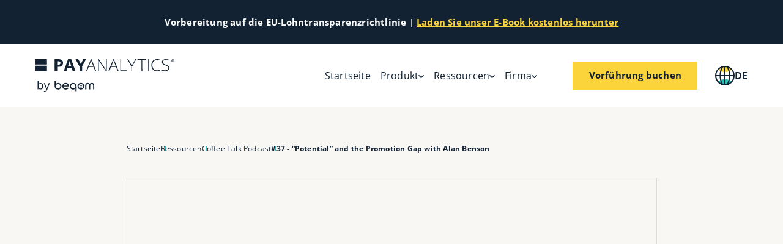

--- FILE ---
content_type: text/html;charset=utf-8
request_url: https://www.payanalytics.com/de-de/coffee-talk/potential-and-the-promotion-gap-with-alan-benson
body_size: 41357
content:
<!DOCTYPE html><html  lang="de" dir="ltr" class="" style=""><head><meta charset="utf-8">
<meta name="viewport" content="width=device-width, initial-scale=1">
<title>Gender bias in employee evaluations and promotion: Coffee talk with Professor Alan Benson</title>
<link nonce="Rl6tuOnQ2JGH31AEZ6mg81Ul" rel="preconnect" href="https://www.google.com/" crossorigin>
<link nonce="Rl6tuOnQ2JGH31AEZ6mg81Ul" rel="preconnect" href="https://www.googletagmanager.com/" crossorigin>
<link nonce="Rl6tuOnQ2JGH31AEZ6mg81Ul" rel="preconnect" href="https://www.gstatic.com/" crossorigin>
<link nonce="Rl6tuOnQ2JGH31AEZ6mg81Ul" rel="preconnect" href="https://cdn.usefathom.com/" crossorigin>
<link nonce="Rl6tuOnQ2JGH31AEZ6mg81Ul" rel="preconnect" href="https://www.google-analytics.com/" crossorigin>
<link nonce="Rl6tuOnQ2JGH31AEZ6mg81Ul" rel="preconnect" href="https://connect.facebook.net/" crossorigin>
<script nonce="Rl6tuOnQ2JGH31AEZ6mg81Ul" src="https://www.google.com/recaptcha/api.js?render=6LdGIOIUAAAAANGim6puCV9qkwK-wkCVrWUbiPWC" defer async></script>
<style nonce="Rl6tuOnQ2JGH31AEZ6mg81Ul">@font-face { font-family: "Poppins fallback"; src: local("Segoe UI"); size-adjust: 112.7753%; ascent-override: 93.1055%; descent-override: 31.0352%; line-gap-override: 8.8672%; } @font-face { font-family: "Poppins fallback"; src: local("Roboto"); size-adjust: 112.404%; ascent-override: 93.4131%; descent-override: 31.1377%; line-gap-override: 8.8965%; } @font-face { font-family: "Poppins fallback"; src: local("Helvetica Neue"); size-adjust: 111.1111%; ascent-override: 94.5%; descent-override: 31.5%; line-gap-override: 9%; } @font-face { font-family: "Poppins fallback"; src: local("Arial"); size-adjust: 112.1577%; ascent-override: 93.6182%; descent-override: 31.2061%; line-gap-override: 8.916%; } @font-face { font-family: "Poppins fallback"; src: local("Noto Sans"); size-adjust: 105.4852%; ascent-override: 99.54%; descent-override: 33.18%; line-gap-override: 9.48%; } @font-face { font-family: "Open Sans fallback"; src: local("Segoe UI"); size-adjust: 105.7269%; ascent-override: 101.0952%; descent-override: 27.71%; line-gap-override: 0%; } @font-face { font-family: "Open Sans fallback"; src: local("Roboto"); size-adjust: 105.3787%; ascent-override: 101.4292%; descent-override: 27.8015%; line-gap-override: 0%; } @font-face { font-family: "Open Sans fallback"; src: local("Helvetica Neue"); size-adjust: 104.1667%; ascent-override: 102.6094%; descent-override: 28.125%; line-gap-override: 0%; } @font-face { font-family: "Open Sans fallback"; src: local("Arial"); size-adjust: 105.1479%; ascent-override: 101.6519%; descent-override: 27.8625%; line-gap-override: 0%; } @font-face { font-family: "Open Sans fallback"; src: local("Noto Sans"); size-adjust: 98.8924%; ascent-override: 108.0819%; descent-override: 29.625%; line-gap-override: 0%; }  </style>
<style nonce="Rl6tuOnQ2JGH31AEZ6mg81Ul">:root{--max-page-width:1920px;--mobile-and-condensed-header-height:72px;--mobile-breaking-news-height:52px;--desktop-header-height:104px;--desktop-breaking-news-height:72px;--font-family-body:"Open Sans",sans-serif;--font-family-headings:"Poppins",sans-serif;--line-height-headings:1.35;--line-height-body:1.8;--text-color:var(--grey-1);--yellow-1:#fbd33b;--yellow-2:#fcde6c;--yellow-3:#fde99d;--yellow-4:#fef2c4;--yellow-5:#fef8e2;--green-0:#009891;--green-1:#27c0b9;--green-2:#5dd0ca;--green-3:#93dfdc;--green-4:#beecea;--green-5:#dff6f4;--grey-1:#122233;--grey-2:#364150;--grey-3:#889099;--grey-4:#b8bdc2;--grey-5:#dbdee0;--red-1:#ff8d69;--red-2:#ffa98e;--red-3:#ffc6b4;--red-4:#ffddd2;--red-5:#ffeee8;--blue-1:#58d3f4;--blue-2:#7de0ff;--blue-3:#a4e9ff;--blue-4:#beefff;--blue-5:#def7ff;--purple-1:#e1a3ff;--purple-2:#e8baff;--purple-3:#f0d1ff;--purple-4:#f6e3ff;--purple-5:#faf1ff;--base-1:#f9f7f4;--base-2:#f2eee7;--base-green-1:#f0f6f7;--base-green-2:#e7eef0;--dark-transparent:rgba(54,65,80,.7);--light-transparent:hsla(0,0%,100%,.7);--cls-max-width:min(var(--max-page-width),100vw);--cls-number-of-items-in-total:-1;--cls-number-of-items-on-screen:3;--cls-item-width:calc(var(--cls-max-width)/var(--cls-number-of-items-on-screen));--cls-track-width:calc(var(--cls-item-width)*var(--cls-number-of-items-in-total));--cls-animation-time:40s}*,:after,:before{box-sizing:border-box}*{margin:0}body,html{height:100%}body{line-height:1.5;-webkit-font-smoothing:antialiased}canvas,img,picture,svg,video{display:block;height:auto;max-width:100%}button,input,select,textarea{font:inherit}h1,h2,h3,h4,h5,h6,p{overflow-wrap:break-word}#__nuxt{isolation:isolate}code,kbd,pre,samp{font-family:ui-monospace,SFMono-Regular,Menlo,Monaco,Consolas,Liberation Mono,Courier New,monospace}fieldset{border:0 solid;margin:0;padding:0}@font-face{font-display:swap;font-family:Poppins;font-style:normal;font-weight:600;src:url(/fonts/poppins/Poppins-SemiBold.ttf) format("truetype")}@font-face{font-display:swap;font-family:Poppins;font-style:normal;font-weight:700;src:url(/fonts/poppins/Poppins-Bold.ttf) format("truetype")}@font-face{font-display:swap;font-family:Poppins;font-style:normal;font-weight:400;src:url(/fonts/poppins/Poppins-Regular.ttf) format("truetype")}@font-face{font-display:swap;font-family:Open Sans;font-style:normal;font-weight:100 900;src:url(/fonts/open_sans/open_sans_variable.ttf) format("truetype-variations")}@font-face{font-display:swap;font-family:Open Sans;font-style:italic;font-weight:100 900;src:url(/fonts/open_sans/open_sans_italic_variable.ttf) format("truetype-variations")}html{background:#fff;overflow-x:auto;overflow-y:scroll;position:relative;-webkit-tap-highlight-color:transparent}body{font-family:var(--font-family-body);font-style:normal;font-weight:400;letter-spacing:.2px;line-height:var(--line-height-body)}body,body a{color:var(--text-color)}body a{text-decoration:none}.grecaptcha-badge{display:none!important;visibility:hidden!important}.inline-color-code{background-color:#fff;border-radius:4px;font-size:85%;font-weight:600;padding:0 8px;white-space:nowrap}.inline-color-code:after{content:"●";display:inline-block;margin-left:8px;position:relative;top:-2px;transform:scale(1.4)}.inline-color-code--primary:after{color:var(--grey-1)}.inline-color-code--green:after{color:var(--green-1)}.inline-color-code--red:after{color:var(--red-1)}.inline-color-code--purple:after{color:var(--purple-1)}.inline-color-code--yellow:after{color:var(--yellow-1)}.inline-color-code--blue:after{color:var(--blue-1)}.green-underline{background:linear-gradient(0deg,transparent 0,transparent 12%,var(--green-4) 12%,var(--green-4) 40%,transparent 40%)}.indent-text{display:block;padding-left:20px}@media (min-width:375px){.indent-text{padding-left:calc(12.95775px + 1.87793vw)}}@media (min-width:1440px){.indent-text{padding-left:40px}}.indent-text-double{display:block;padding-left:32px}@media (min-width:375px){.indent-text-double{padding-left:calc(20.73239px + 3.00469vw)}}@media (min-width:1440px){.indent-text-double{padding-left:64px}}.basic-table{max-width:100%;overflow:auto}.basic-table--fixed-layout table{table-layout:fixed}.basic-table--fixed-layout--four-col td,.basic-table--fixed-layout--four-col th{width:25%}.basic-table img{width:100%}.basic-table a{font-weight:700;text-decoration:underline}.basic-table a:hover{text-decoration:none}.basic-table table{border:1px solid var(--grey-5);border-collapse:collapse;font-weight:400;min-width:800px;width:100%}.basic-table table p:last-child{margin-bottom:0}.basic-table table td,.basic-table table th{border-bottom:1px solid var(--grey-5);border-right:1px solid var(--grey-5);padding:.8rem;text-align:left;vertical-align:top}.basic-table table td:last-child,.basic-table table th:last-child{border-right-width:0}.basic-table table td.has-br,.basic-table table th.has-br{border-right-width:1px!important}.basic-table table th{background-color:#fff;font-weight:700;font-weight:600}.basic-table table tr:nth-child(2n),.basic-table table tr:nth-child(odd){background-color:#fff}.basic-table table tr.row-bc-light{background-color:var(--green-5)}.basic-table td.no-bb,.basic-table th.no-bb{border-bottom-width:0;padding-bottom:0}.basic-table .hl-table-link{background:var(--grey-1);padding:0}.basic-table .hl-table-link *{color:#fff;font-size:14px}.basic-table .hl-table-link img+p{line-height:1.5;margin:0;padding:12px}.basic-table .hl-table-link img+p a{color:#fff;font-weight:700;text-decoration:none}.basic-table .hl-table-link img+p a:after{content:"→";display:inline-block;margin-left:6px;transform:translate(0);transition:.2s}.basic-table .hl-table-link img+p a:hover:after{transform:translate(4px)}</style>
<style nonce="Rl6tuOnQ2JGH31AEZ6mg81Ul">h1.ui-heading,h2.ui-heading,h3.ui-heading,h4.ui-heading,h5.ui-heading,h6.ui-heading{line-height:var(--line-height-headings);white-space:pre-line}h1.ui-heading--has-bm,h2.ui-heading--has-bm,h3.ui-heading--has-bm,h4.ui-heading--has-bm,h5.ui-heading--has-bm,h6.ui-heading--has-bm{margin-bottom:16px}@media (min-width:375px){h1.ui-heading--has-bm,h2.ui-heading--has-bm,h3.ui-heading--has-bm,h4.ui-heading--has-bm,h5.ui-heading--has-bm,h6.ui-heading--has-bm{margin-bottom:calc(13.1831px + .75117vw)}}@media (min-width:1440px){h1.ui-heading--has-bm,h2.ui-heading--has-bm,h3.ui-heading--has-bm,h4.ui-heading--has-bm,h5.ui-heading--has-bm,h6.ui-heading--has-bm{margin-bottom:24px}}h1.ui-heading--align-text-center,h1.ui-heading--align-text-right,h2.ui-heading--align-text-center,h2.ui-heading--align-text-right,h3.ui-heading--align-text-center,h3.ui-heading--align-text-right,h4.ui-heading--align-text-center,h4.ui-heading--align-text-right,h5.ui-heading--align-text-center,h5.ui-heading--align-text-right,h6.ui-heading--align-text-center,h6.ui-heading--align-text-right{text-align:center}.ui-heading--h1{font-family:var(--font-family-headings);font-size:32px;font-style:normal;font-weight:700;letter-spacing:normal;line-height:var(--line-height-headings);text-wrap:balance}@media (min-width:375px){.ui-heading--h1{font-size:calc(17.91549px + 3.75587vw)}}@media (min-width:1440px){.ui-heading--h1{font-size:72px}}.ui-heading--h2{font-family:var(--font-family-headings);font-size:26px;font-style:normal;font-weight:600;letter-spacing:normal;line-height:var(--line-height-headings);text-wrap:balance}@media (min-width:375px){.ui-heading--h2{font-size:calc(15.43662px + 2.8169vw)}}@media (min-width:1440px){.ui-heading--h2{font-size:56px}}.ui-heading--h3{font-family:var(--font-family-headings);font-size:20px;font-style:normal;font-weight:600;letter-spacing:normal;line-height:var(--line-height-headings);text-wrap:balance}@media (min-width:375px){.ui-heading--h3{font-size:calc(12.25352px + 2.06573vw)}}@media (min-width:1440px){.ui-heading--h3{font-size:42px}}.ui-heading--h4{font-family:var(--font-family-headings);font-size:16px;font-style:normal;font-weight:600;letter-spacing:normal;line-height:var(--line-height-headings);text-wrap:balance}@media (min-width:375px){.ui-heading--h4{font-size:calc(10.3662px + 1.50235vw)}}@media (min-width:1440px){.ui-heading--h4{font-size:32px}}.ui-heading--h5{font-family:var(--font-family-headings);font-size:14px;font-style:normal;font-weight:600;letter-spacing:normal;line-height:var(--line-height-headings);text-wrap:balance}@media (min-width:375px){.ui-heading--h5{font-size:calc(9.07042px + 1.31455vw)}}@media (min-width:1440px){.ui-heading--h5{font-size:28px}}.ui-heading--h6{font-family:var(--font-family-headings);font-size:13px;font-style:normal;font-weight:600;letter-spacing:normal;line-height:var(--line-height-headings);text-wrap:balance}@media (min-width:375px){.ui-heading--h6{font-size:calc(8.42254px + 1.22066vw)}}@media (min-width:1440px){.ui-heading--h6{font-size:26px}}.ui-heading--h7{font-family:var(--font-family-headings);font-size:13px;font-style:normal;font-weight:600;letter-spacing:normal;line-height:var(--line-height-headings);text-wrap:balance}@media (min-width:375px){.ui-heading--h7{font-size:calc(9.83099px + .84507vw)}}@media (min-width:1440px){.ui-heading--h7{font-size:22px}}.ui-heading--h8{font-family:var(--font-family-headings);font-size:13px;font-style:normal;font-weight:600;letter-spacing:normal;line-height:var(--line-height-headings);text-wrap:balance}@media (min-width:375px){.ui-heading--h8{font-size:calc(10.53521px + .65728vw)}}@media (min-width:1440px){.ui-heading--h8{font-size:20px}}.ui-heading--h9{font-family:var(--font-family-headings);font-size:13px;font-style:normal;font-weight:600;letter-spacing:normal;line-height:var(--line-height-headings);text-wrap:balance}@media (min-width:375px){.ui-heading--h9{font-size:calc(11.94366px + .28169vw)}}@media (min-width:1440px){.ui-heading--h9{font-size:16px}}</style>
<style nonce="Rl6tuOnQ2JGH31AEZ6mg81Ul">.ui-body-text--has-bm{margin-bottom:24px}@media (min-width:375px){.ui-body-text--has-bm{margin-bottom:calc(18.3662px + 1.50235vw)}}@media (min-width:1440px){.ui-body-text--has-bm{margin-bottom:40px}}.ui-body-text>:last-child{margin-bottom:0}.ui-body-text--xs{font-family:var(--font-family-body);font-size:10px;font-style:normal;font-weight:400;letter-spacing:.2px;line-height:var(--line-height-body);text-wrap:pretty}@media (min-width:375px){.ui-body-text--xs{font-size:calc(9.29577px + .18779vw)}}@media (min-width:1440px){.ui-body-text--xs{font-size:12px}}.ui-body-text--xs>*{margin-bottom:11px}@media (min-width:375px){.ui-body-text--xs>*{margin-bottom:calc(10.64789px + .0939vw)}}@media (min-width:1440px){.ui-body-text--xs>*{margin-bottom:12px}}.ui-body-text--s{font-family:var(--font-family-body);font-size:12px;font-style:normal;font-weight:400;letter-spacing:.2px;line-height:var(--line-height-body);text-wrap:pretty}@media (min-width:375px){.ui-body-text--s{font-size:calc(11.29577px + .18779vw)}}@media (min-width:1440px){.ui-body-text--s{font-size:14px}}.ui-body-text--s>*{margin-bottom:12px}@media (min-width:375px){.ui-body-text--s>*{margin-bottom:calc(11.29577px + .18779vw)}}@media (min-width:1440px){.ui-body-text--s>*{margin-bottom:14px}}.ui-body-text--m{font-family:var(--font-family-body);font-size:14px;font-style:normal;font-weight:400;letter-spacing:.2px;line-height:var(--line-height-body);text-wrap:pretty}@media (min-width:375px){.ui-body-text--m{font-size:calc(13.29577px + .18779vw)}}@media (min-width:1440px){.ui-body-text--m{font-size:16px}}.ui-body-text--m>*{margin-bottom:14px}@media (min-width:375px){.ui-body-text--m>*{margin-bottom:calc(13.29577px + .18779vw)}}@media (min-width:1440px){.ui-body-text--m>*{margin-bottom:16px}}.ui-body-text--l{font-family:var(--font-family-body);font-size:16px;font-style:normal;font-weight:400;letter-spacing:.2px;line-height:var(--line-height-body);text-wrap:pretty}@media (min-width:375px){.ui-body-text--l{font-size:calc(14.59155px + .37559vw)}}@media (min-width:1440px){.ui-body-text--l{font-size:20px}}.ui-body-text--l>*{margin-bottom:18px}@media (min-width:375px){.ui-body-text--l>*{margin-bottom:calc(17.29577px + .18779vw)}}@media (min-width:1440px){.ui-body-text--l>*{margin-bottom:20px}}.ui-body-text--xl{font-family:var(--font-family-body);font-size:16px;font-style:normal;font-weight:400;letter-spacing:.2px;line-height:var(--line-height-body);text-wrap:pretty}@media (min-width:375px){.ui-body-text--xl{font-size:calc(13.88732px + .56338vw)}}@media (min-width:1440px){.ui-body-text--xl{font-size:22px}}.ui-body-text--xl>*{margin-bottom:20px}@media (min-width:375px){.ui-body-text--xl>*{margin-bottom:calc(19.29577px + .18779vw)}}@media (min-width:1440px){.ui-body-text--xl>*{margin-bottom:22px}}.ui-body-text a{color:var(--text-color);text-decoration:underline;text-decoration-thickness:2px;text-underline-offset:3px}@media (hover:hover){.ui-body-text a:hover{text-decoration:underline;text-decoration-thickness:1px}}.ui-body-text h1{font-family:var(--font-family-headings);font-size:20px;font-style:normal;font-weight:600;letter-spacing:normal;line-height:var(--line-height-headings);text-wrap:balance}@media (min-width:375px){.ui-body-text h1{font-size:calc(12.25352px + 2.06573vw)}}@media (min-width:1440px){.ui-body-text h1{font-size:42px}}.ui-body-text h2{font-family:var(--font-family-headings);font-size:14px;font-style:normal;font-weight:600;letter-spacing:normal;line-height:var(--line-height-headings);text-wrap:balance}@media (min-width:375px){.ui-body-text h2{font-size:calc(9.07042px + 1.31455vw)}}@media (min-width:1440px){.ui-body-text h2{font-size:28px}}.ui-body-text h3{font-family:var(--font-family-headings);font-size:13px;font-style:normal;font-weight:600;letter-spacing:normal;line-height:var(--line-height-headings);text-wrap:balance}@media (min-width:375px){.ui-body-text h3{font-size:calc(8.42254px + 1.22066vw)}}@media (min-width:1440px){.ui-body-text h3{font-size:26px}}.ui-body-text h4{font-family:var(--font-family-headings);font-size:13px;font-style:normal;font-weight:600;letter-spacing:normal;line-height:var(--line-height-headings);text-wrap:balance}@media (min-width:375px){.ui-body-text h4{font-size:calc(9.83099px + .84507vw)}}@media (min-width:1440px){.ui-body-text h4{font-size:22px}}.ui-body-text h5{font-family:var(--font-family-headings);font-size:13px;font-style:normal;font-weight:600;letter-spacing:normal;line-height:var(--line-height-headings);text-wrap:balance}@media (min-width:375px){.ui-body-text h5{font-size:calc(10.53521px + .65728vw)}}@media (min-width:1440px){.ui-body-text h5{font-size:20px}}.ui-body-text h6{font-family:var(--font-family-headings);font-size:13px;font-style:normal;font-weight:600;letter-spacing:normal;line-height:var(--line-height-headings);text-wrap:balance}@media (min-width:375px){.ui-body-text h6{font-size:calc(11.94366px + .28169vw)}}@media (min-width:1440px){.ui-body-text h6{font-size:16px}}.ui-body-text ol li::marker,.ui-body-text ul li::marker{color:var(--grey-1)}</style>
<style nonce="Rl6tuOnQ2JGH31AEZ6mg81Ul">.error-page{align-items:center;background-color:var(--base-2);display:flex;height:100%;justify-content:center;padding:40px 20px;text-align:center}@media (min-width:375px){.error-page{padding-left:calc(4.50704px + 4.13146vw)}}@media (min-width:1440px){.error-page{padding-left:64px}}@media (min-width:375px){.error-page{padding-right:calc(4.50704px + 4.13146vw)}}@media (min-width:1440px){.error-page{padding-right:64px}}@media (min-width:375px){.error-page{padding-top:calc(25.91549px + 3.75587vw)}}@media (min-width:1440px){.error-page{padding-top:80px}}@media (min-width:375px){.error-page{padding-bottom:calc(25.91549px + 3.75587vw)}}@media (min-width:1440px){.error-page{padding-bottom:80px}}</style>
<style nonce="Rl6tuOnQ2JGH31AEZ6mg81Ul">html.mobilemenu-is-open{overflow:hidden}.default-layout-payanalytics-com{background-color:#fff}.default-layout-payanalytics-com__inner{box-shadow:0 0 10px #0000001a;margin:0 auto;max-width:1920px}.default-layout-payanalytics-com__content-and-footer{position:relative}.default-layout-payanalytics-com__blur-overlay{-webkit-backdrop-filter:blur(3px);backdrop-filter:blur(3px);background-color:#0000001f;inset:0;position:absolute;z-index:8}.default-layout-payanalytics-com__blur-overlay.v-enter-active,.default-layout-payanalytics-com__blur-overlay.v-leave-active{transition:opacity .15s ease}.default-layout-payanalytics-com__blur-overlay.v-enter-from,.default-layout-payanalytics-com__blur-overlay.v-leave-to{opacity:0}</style>
<style nonce="Rl6tuOnQ2JGH31AEZ6mg81Ul">.breaking-news[data-v-6bf4ad22]{align-items:center;background-color:var(--grey-1);display:flex;height:var(--mobile-breaking-news-height);justify-content:center;overflow:auto;padding-left:20px;padding-right:20px}@media (min-width:375px){.breaking-news[data-v-6bf4ad22]{padding-left:calc(4.50704px + 4.13146vw)}}@media (min-width:1440px){.breaking-news[data-v-6bf4ad22]{padding-left:64px}}@media (min-width:375px){.breaking-news[data-v-6bf4ad22]{padding-right:calc(4.50704px + 4.13146vw)}}@media (min-width:1440px){.breaking-news[data-v-6bf4ad22]{padding-right:64px}}@media (min-width:1200px){.breaking-news[data-v-6bf4ad22]{height:var(--desktop-breaking-news-height)}}.breaking-news__text[data-v-6bf4ad22]{color:#fff;font-size:9px;text-align:center;white-space:nowrap}@media (min-width:375px){.breaking-news__text[data-v-6bf4ad22]{font-size:calc(6.53521px + .65728vw)}}@media (min-width:1440px){.breaking-news__text[data-v-6bf4ad22]{font-size:16px}}.breaking-news__text[data-v-6bf4ad22] a{color:var(--yellow-1);text-decoration:none;text-decoration:underline;transition:color .1s}@media (hover:hover){.breaking-news__text[data-v-6bf4ad22] a:hover{color:#fff}}</style>
<style nonce="Rl6tuOnQ2JGH31AEZ6mg81Ul">.main-nav[data-v-7c9d4d67]{background-color:#fff;left:0;position:relative;right:0;top:0;z-index:9}.main-nav--hide[data-v-7c9d4d67]{transform:translateY(-100%)}.main-nav--sticky[data-v-7c9d4d67]{position:sticky;transition:transform .2s}.main-nav--show[data-v-7c9d4d67]{transform:translateY(0)}.main-nav__first-level[data-v-7c9d4d67]{align-items:center;display:flex;gap:24px;height:var(--mobile-and-condensed-header-height);justify-content:space-between;padding-left:20px;padding-right:20px}@media (min-width:375px){.main-nav__first-level[data-v-7c9d4d67]{gap:calc(21.1831px + .75117vw)}}@media (min-width:1440px){.main-nav__first-level[data-v-7c9d4d67]{gap:32px}}@media (min-width:375px){.main-nav__first-level[data-v-7c9d4d67]{padding-left:calc(4.50704px + 4.13146vw)}}@media (min-width:1440px){.main-nav__first-level[data-v-7c9d4d67]{padding-left:64px}}@media (min-width:375px){.main-nav__first-level[data-v-7c9d4d67]{padding-right:calc(4.50704px + 4.13146vw)}}@media (min-width:1440px){.main-nav__first-level[data-v-7c9d4d67]{padding-right:64px}}@media (min-width:1200px){.main-nav__first-level[data-v-7c9d4d67]{height:var(--desktop-header-height)}.main-nav--condensed .main-nav__first-level[data-v-7c9d4d67]{height:var(--mobile-and-condensed-header-height)}}.main-nav__mobile-nav[data-v-7c9d4d67],.mobilemenu-is-open .main-nav__first-level[data-v-7c9d4d67]{background-color:var(--base-green-1)}.main-nav__mobile-nav[data-v-7c9d4d67]{bottom:0;display:block;left:0;max-height:calc(100vh - var(--mobile-and-condensed-header-height) - var(--mobile-breaking-news-height));max-height:calc(100svh - var(--mobile-and-condensed-header-height) - var(--mobile-breaking-news-height));overflow:auto;padding:16px 20px;position:absolute;right:0;transform:translateY(100%)}@media (min-width:375px){.main-nav__mobile-nav[data-v-7c9d4d67]{padding-left:calc(4.50704px + 4.13146vw)}}@media (min-width:1440px){.main-nav__mobile-nav[data-v-7c9d4d67]{padding-left:64px}}@media (min-width:375px){.main-nav__mobile-nav[data-v-7c9d4d67]{padding-right:calc(4.50704px + 4.13146vw)}}@media (min-width:1440px){.main-nav__mobile-nav[data-v-7c9d4d67]{padding-right:64px}}@media (min-width:375px){.main-nav__mobile-nav[data-v-7c9d4d67]{padding-bottom:calc(6.14085px + 2.62911vw)}}@media (min-width:1440px){.main-nav__mobile-nav[data-v-7c9d4d67]{padding-bottom:44px}}@media (min-width:375px){.main-nav__mobile-nav[data-v-7c9d4d67]{padding-top:calc(10.3662px + 1.50235vw)}}@media (min-width:1440px){.main-nav__mobile-nav[data-v-7c9d4d67]{padding-top:32px}}.main-nav--condensed .main-nav__mobile-nav[data-v-7c9d4d67]{max-height:calc(100vh - var(--mobile-and-condensed-header-height));max-height:calc(100svh - var(--mobile-and-condensed-header-height))}@media (min-width:1200px){.main-nav__mobile-nav[data-v-7c9d4d67]{display:none}}.main-nav__mobile-nav hr[data-v-7c9d4d67]{all:unset;background-color:var(--grey-4);height:1px;margin:0;padding:0}.main-nav__mobile-nav__top-level-links[data-v-7c9d4d67]{display:grid;gap:12px;grid-template-columns:1fr;margin-bottom:40px;margin-top:40px}@media (min-width:375px){.main-nav__mobile-nav__top-level-links[data-v-7c9d4d67]{gap:calc(7.77465px + 1.12676vw)}}@media (min-width:1440px){.main-nav__mobile-nav__top-level-links[data-v-7c9d4d67]{gap:24px}}.main-nav__mobile-nav__tl-link[data-v-7c9d4d67]{all:unset;align-items:center;border-radius:8px;box-sizing:border-box;cursor:pointer;display:flex;font-family:var(--font-family-body);font-size:16px;font-style:normal;font-weight:400;gap:6px;letter-spacing:.2px;line-height:var(--line-height-body);padding:0 8px;text-wrap:pretty;transition:background-color .2s}@media (min-width:375px){.main-nav__mobile-nav__tl-link[data-v-7c9d4d67]{font-size:calc(14.59155px + .37559vw)}}@media (min-width:1440px){.main-nav__mobile-nav__tl-link[data-v-7c9d4d67]{font-size:20px}}.main-nav__mobile-nav__tl-link svg[data-v-7c9d4d67]{fill:var(--grey-1);height:10px;margin-left:auto;transform:translateY(1px);transition:.15s}.main-nav__mobile-nav__tl-link--active[data-v-7c9d4d67]{background-color:var(--green-2)}.main-nav__mobile-nav__lang-menu[data-v-7c9d4d67]{display:grid;gap:8px;grid-template-columns:1fr 1fr;list-style:none;margin:0;padding:0;text-align:center}.main-nav__mobile-nav__lang-menu a[data-v-7c9d4d67]{background-color:#fff;border-radius:8px;color:var(--text-color);display:block;font-family:var(--font-family-body);font-size:14px;font-style:normal;font-weight:400;font-weight:700;letter-spacing:.2px;line-height:var(--line-height-body);padding:8px 16px;text-decoration:none;text-wrap:pretty}@media (min-width:375px){.main-nav__mobile-nav__lang-menu a[data-v-7c9d4d67]{font-size:calc(13.29577px + .18779vw)}}@media (min-width:1440px){.main-nav__mobile-nav__lang-menu a[data-v-7c9d4d67]{font-size:16px}}@media (min-width:375px){.main-nav__mobile-nav__lang-menu a[data-v-7c9d4d67]{padding-left:calc(10.3662px + 1.50235vw)}}@media (min-width:1440px){.main-nav__mobile-nav__lang-menu a[data-v-7c9d4d67]{padding-left:32px}}@media (min-width:375px){.main-nav__mobile-nav__lang-menu a[data-v-7c9d4d67]{padding-right:calc(10.3662px + 1.50235vw)}}@media (min-width:1440px){.main-nav__mobile-nav__lang-menu a[data-v-7c9d4d67]{padding-right:32px}}@media (min-width:375px){.main-nav__mobile-nav__lang-menu a[data-v-7c9d4d67]{padding-top:calc(6.59155px + .37559vw)}}@media (min-width:1440px){.main-nav__mobile-nav__lang-menu a[data-v-7c9d4d67]{padding-top:12px}}@media (min-width:375px){.main-nav__mobile-nav__lang-menu a[data-v-7c9d4d67]{padding-bottom:calc(6.59155px + .37559vw)}}@media (min-width:1440px){.main-nav__mobile-nav__lang-menu a[data-v-7c9d4d67]{padding-bottom:12px}}.main-nav__mobile-nav__sub-menu[data-v-7c9d4d67]{display:grid;gap:8px;grid-template-columns:1fr}.main-nav__second-level[data-v-7c9d4d67]{background-color:var(--base-green-1);bottom:0;display:none;left:0;max-height:calc(100vh - var(--desktop-header-height) - var(--desktop-breaking-news-height));max-height:calc(100svh - var(--desktop-header-height) - var(--desktop-breaking-news-height));overflow:auto;padding:16px 20px;position:absolute;right:0;transform:translateY(100%)}@media (min-width:375px){.main-nav__second-level[data-v-7c9d4d67]{padding-left:calc(4.50704px + 4.13146vw)}}@media (min-width:1440px){.main-nav__second-level[data-v-7c9d4d67]{padding-left:64px}}@media (min-width:375px){.main-nav__second-level[data-v-7c9d4d67]{padding-right:calc(4.50704px + 4.13146vw)}}@media (min-width:1440px){.main-nav__second-level[data-v-7c9d4d67]{padding-right:64px}}@media (min-width:375px){.main-nav__second-level[data-v-7c9d4d67]{padding-bottom:calc(6.14085px + 2.62911vw)}}@media (min-width:1440px){.main-nav__second-level[data-v-7c9d4d67]{padding-bottom:44px}}@media (min-width:375px){.main-nav__second-level[data-v-7c9d4d67]{padding-top:calc(10.3662px + 1.50235vw)}}@media (min-width:1440px){.main-nav__second-level[data-v-7c9d4d67]{padding-top:32px}}.main-nav--condensed .main-nav__second-level[data-v-7c9d4d67]{max-height:calc(100vh - var(--mobile-and-condensed-header-height));max-height:calc(100svh - var(--mobile-and-condensed-header-height))}.main-nav__second-level__inner[data-v-7c9d4d67]{display:grid;gap:24px;grid-template-columns:1fr 2fr}@media (min-width:375px){.main-nav__second-level__inner[data-v-7c9d4d67]{gap:calc(18.3662px + 1.50235vw)}}@media (min-width:1440px){.main-nav__second-level__inner[data-v-7c9d4d67]{gap:40px}}.main-nav__second-level__inner--less-content[data-v-7c9d4d67]{display:grid;gap:0;grid-template-columns:1fr}@media (min-width:1400px){.main-nav__second-level__inner--less-content[data-v-7c9d4d67]{gap:24px;grid-template-columns:1fr 2fr}}@media (min-width:1400px) and (min-width:375px){.main-nav__second-level__inner--less-content[data-v-7c9d4d67]{gap:calc(18.3662px + 1.50235vw)}}@media (min-width:1400px) and (min-width:1440px){.main-nav__second-level__inner--less-content[data-v-7c9d4d67]{gap:40px}}@media (min-width:1200px){.main-nav__second-level[data-v-7c9d4d67]{display:block}}.main-nav__second-level__right[data-v-7c9d4d67]{position:relative}.main-nav__equal-sign[data-v-7c9d4d67]{bottom:0;fill:var(--green-4);height:90%;left:0;position:absolute}.main-nav__brand[data-v-7c9d4d67]{display:block;fill:var(--text-color);width:160px}@media (min-width:375px){.main-nav__brand[data-v-7c9d4d67]{width:calc(131.83099px + 7.51174vw)}}@media (min-width:1440px){.main-nav__brand[data-v-7c9d4d67]{width:240px}}.main-nav--condensed .main-nav__brand[data-v-7c9d4d67]{width:180px}@media (min-width:375px){.main-nav--condensed .main-nav__brand[data-v-7c9d4d67]{width:calc(172.95775px + 1.87793vw)}}@media (min-width:1440px){.main-nav--condensed .main-nav__brand[data-v-7c9d4d67]{width:200px}}.main-nav__brand[data-v-7c9d4d67] g{fill:var(--grey-1)}.main-nav__primary-link[data-v-7c9d4d67]{margin-bottom:12px}@media (min-width:375px){.main-nav__primary-link[data-v-7c9d4d67]{margin-bottom:calc(7.77465px + 1.12676vw)}}@media (min-width:1440px){.main-nav__primary-link[data-v-7c9d4d67]{margin-bottom:24px}}.main-nav__link-list[data-v-7c9d4d67]{display:grid;gap:24px;grid-template-columns:1fr 1fr 1fr}@media (min-width:375px){.main-nav__link-list[data-v-7c9d4d67]{gap:calc(21.1831px + .75117vw)}}@media (min-width:1440px){.main-nav__link-list[data-v-7c9d4d67]{gap:32px}}.main-nav__nav[data-v-7c9d4d67]{align-items:center;display:flex;flex-grow:1}.main-nav__top-level-links[data-v-7c9d4d67]{display:none;flex-grow:1;gap:24px;justify-content:flex-end}@media (min-width:375px){.main-nav__top-level-links[data-v-7c9d4d67]{gap:calc(21.1831px + .75117vw)}}@media (min-width:1440px){.main-nav__top-level-links[data-v-7c9d4d67]{gap:32px}}@media (min-width:1200px){.main-nav__top-level-links[data-v-7c9d4d67]{display:flex}}.main-nav__tl-link[data-v-7c9d4d67]{all:unset;align-items:center;background-color:transparent;border-radius:8px;box-sizing:border-box;cursor:pointer;display:flex;font-family:var(--font-family-body);font-size:14px;font-style:normal;font-weight:400;gap:6px;letter-spacing:.2px;line-height:var(--line-height-body);padding:0 8px;text-wrap:pretty;transition:background-color .2s}@media (min-width:375px){.main-nav__tl-link[data-v-7c9d4d67]{font-size:calc(13.29577px + .18779vw)}}@media (min-width:1440px){.main-nav__tl-link[data-v-7c9d4d67]{font-size:16px}}.main-nav--condensed .main-nav__tl-link[data-v-7c9d4d67]{font-family:var(--font-family-body);font-size:12px;font-style:normal;font-weight:400;letter-spacing:.2px;line-height:var(--line-height-body);text-wrap:pretty}@media (min-width:375px){.main-nav--condensed .main-nav__tl-link[data-v-7c9d4d67]{font-size:calc(11.29577px + .18779vw)}}@media (min-width:1440px){.main-nav--condensed .main-nav__tl-link[data-v-7c9d4d67]{font-size:14px}}.main-nav__tl-link svg[data-v-7c9d4d67]{fill:var(--grey-1);height:10px;transform:translateY(1px);transition:.15s}.main-nav__tl-link--active[data-v-7c9d4d67]{background-color:var(--base-green-2)!important}.main-nav__tl-link--active svg[data-v-7c9d4d67]{rotate:180deg;transform:translateY(-1px)}@media (hover:hover){.main-nav__tl-link[data-v-7c9d4d67]:hover{background-color:var(--base-green-1)}}.main-nav__cta-btn[data-v-7c9d4d67]{display:none;margin-left:20px;margin-right:12px}@media (min-width:375px){.main-nav__cta-btn[data-v-7c9d4d67]{margin-left:calc(7.32394px + 3.38028vw)}}@media (min-width:1440px){.main-nav__cta-btn[data-v-7c9d4d67]{margin-left:56px}}@media (min-width:375px){.main-nav__cta-btn[data-v-7c9d4d67]{margin-right:calc(4.95775px + 1.87793vw)}}@media (min-width:1440px){.main-nav__cta-btn[data-v-7c9d4d67]{margin-right:32px}}@media (min-width:1200px){.main-nav__cta-btn[data-v-7c9d4d67]{display:block}}.main-nav__lang-switcher[data-v-7c9d4d67]{display:none}@media (min-width:1200px){.main-nav__lang-switcher[data-v-7c9d4d67]{display:block}}.main-nav__hamburger[data-v-7c9d4d67]{display:block}@media (min-width:1200px){.main-nav__hamburger[data-v-7c9d4d67]{display:none}}</style>
<style nonce="Rl6tuOnQ2JGH31AEZ6mg81Ul">.main{background-color:#fff;position:relative}</style>
<style nonce="Rl6tuOnQ2JGH31AEZ6mg81Ul">.footer{background-color:var(--grey-1);color:#fff;padding:40px 20px}@media (min-width:375px){.footer{padding-left:calc(4.50704px + 4.13146vw)}}@media (min-width:1440px){.footer{padding-left:64px}}@media (min-width:375px){.footer{padding-right:calc(4.50704px + 4.13146vw)}}@media (min-width:1440px){.footer{padding-right:64px}}@media (min-width:375px){.footer{padding-top:calc(31.5493px + 2.25352vw)}}@media (min-width:1440px){.footer{padding-top:64px}}@media (min-width:375px){.footer{padding-bottom:calc(31.5493px + 2.25352vw)}}@media (min-width:1440px){.footer{padding-bottom:64px}}.footer__brand-container{display:grid;gap:16px;grid-template-columns:1fr 1fr 1fr 1fr}@media (min-width:375px){.footer__brand-container{gap:calc(13.1831px + .75117vw)}}@media (min-width:1440px){.footer__brand-container{gap:24px}}.footer__brand-description{font-family:var(--font-family-body);font-size:12px;font-style:normal;font-weight:400;grid-column:1/5;letter-spacing:.2px;line-height:var(--line-height-body);margin-bottom:0;text-wrap:pretty}@media (min-width:375px){.footer__brand-description{font-size:calc(11.29577px + .18779vw)}}@media (min-width:1440px){.footer__brand-description{font-size:14px}}.footer__brand-description *{color:#fff!important}@media (min-width:1400px){.footer__brand-description{grid-column:2/5}}.footer__brand{display:block;grid-column:1/5;margin-bottom:28px;max-width:75%;width:200px}@media (min-width:375px){.footer__brand{width:calc(164.78873px + 9.38967vw)}}@media (min-width:1440px){.footer__brand{width:300px}}@media (min-width:375px){.footer__brand{margin-bottom:calc(15.32394px + 3.38028vw)}}@media (min-width:1440px){.footer__brand{margin-bottom:64px}}@media (min-width:1400px){.footer__brand{grid-column:1/2}}.footer__brand path{fill:#fff}.footer__columns{border-bottom:2px solid var(--grey-3);display:grid;gap:16px;grid-template-columns:1fr;padding-bottom:16px}@media (min-width:375px){.footer__columns{gap:calc(13.1831px + .75117vw)}}@media (min-width:1440px){.footer__columns{gap:24px}}@media (min-width:375px){.footer__columns{padding-bottom:calc(10.3662px + 1.50235vw)}}@media (min-width:1440px){.footer__columns{padding-bottom:32px}}@media (min-width:480px){.footer__columns{grid-template-columns:1fr 1fr}}@media (min-width:880px){.footer__columns{grid-template-columns:1fr 1fr 1fr 1fr}}.footer__column{border-top:2px solid var(--grey-3);padding-top:16px}@media (min-width:375px){.footer__column{padding-top:calc(10.3662px + 1.50235vw)}}@media (min-width:1440px){.footer__column{padding-top:32px}}.footer__column>h3{color:var(--grey-3);font-family:var(--font-family-body);font-size:12px;font-style:normal;font-weight:400;font-weight:700;letter-spacing:.2px;line-height:var(--line-height-body);margin-bottom:4px;margin-top:12px;text-transform:uppercase;text-wrap:pretty}@media (min-width:375px){.footer__column>h3{font-size:calc(11.29577px + .18779vw)}}@media (min-width:1440px){.footer__column>h3{font-size:14px}}@media (min-width:375px){.footer__column>h3{margin-top:calc(9.1831px + .75117vw)}}@media (min-width:1440px){.footer__column>h3{margin-top:20px}}.footer__column>h3:first-child{margin-top:0}.footer__column li,.footer__column ul{list-style:none;margin:0;padding:0}.footer__column li{border-bottom:.5px solid var(--grey-2)}.footer__column li:last-child{border-bottom:none}.footer__column a{color:#fff;display:inline-block;font-family:var(--font-family-body);font-size:12px;font-style:normal;font-weight:400;letter-spacing:.2px;line-height:var(--line-height-body);padding-bottom:4px;text-decoration:none;text-wrap:pretty;transition:color .15s}@media (min-width:375px){.footer__column a{font-size:calc(11.29577px + .18779vw)}}@media (min-width:1440px){.footer__column a{font-size:14px}}@media (hover:hover){.footer__column a:hover{color:var(--yellow-1)}}.footer__bottom{display:grid;gap:16px;grid-template-columns:1fr;padding-top:16px}@media (min-width:375px){.footer__bottom{padding-top:calc(10.3662px + 1.50235vw)}}@media (min-width:1440px){.footer__bottom{padding-top:32px}}@media (min-width:375px){.footer__bottom{gap:calc(13.1831px + .75117vw)}}@media (min-width:1440px){.footer__bottom{gap:24px}}@media (min-width:720px){.footer__bottom{grid-template-columns:1fr 1fr}}.footer__iso-cert{margin:20px auto;width:140px}@media (min-width:375px){.footer__iso-cert{width:calc(118.87324px + 5.6338vw)}}@media (min-width:1440px){.footer__iso-cert{width:200px}}@media (min-width:720px){.footer__iso-cert{margin:0}}.footer__socials{margin-left:auto;margin-right:auto}@media (min-width:720px){.footer__socials{margin-left:0;margin-right:0}}</style>
<style nonce="Rl6tuOnQ2JGH31AEZ6mg81Ul">.cookie-banner{background-color:var(--dark-transparent);inset:0;position:fixed;transition:background-color .2s ease;z-index:9999}.cookie-banner__text{grid-column-end:3;grid-column-start:1}@media (min-width:1280px){.cookie-banner__text{grid-column-end:auto;grid-column-start:auto}}.cookie-banner__content{background-color:#fff;bottom:0;cursor:default;display:grid;gap:16px;grid-template-columns:1fr 1fr;left:0;padding:20px 20px 32px;position:absolute;right:0}@media (min-width:375px){.cookie-banner__content{padding-top:calc(12.95775px + 1.87793vw)}}@media (min-width:1440px){.cookie-banner__content{padding-top:40px}}@media (min-width:375px){.cookie-banner__content{padding-bottom:calc(20.73239px + 3.00469vw)}}@media (min-width:1440px){.cookie-banner__content{padding-bottom:64px}}@media (min-width:375px){.cookie-banner__content{padding-left:calc(4.50704px + 4.13146vw)}}@media (min-width:1440px){.cookie-banner__content{padding-left:64px}}@media (min-width:375px){.cookie-banner__content{padding-right:calc(4.50704px + 4.13146vw)}}@media (min-width:1440px){.cookie-banner__content{padding-right:64px}}@media (min-width:375px){.cookie-banner__content{gap:calc(7.5493px + 2.25352vw)}}@media (min-width:1440px){.cookie-banner__content{gap:40px}}.cookie-banner__content h2{margin-bottom:8px}@media (min-width:375px){.cookie-banner__content h2{margin-bottom:calc(6.59155px + .37559vw)}}@media (min-width:1440px){.cookie-banner__content h2{margin-bottom:12px}}@media (min-width:1280px){.cookie-banner__content{grid-template-columns:auto 1fr auto auto}}.cookie-banner__img{display:none}@media (min-width:1280px){.cookie-banner__img{align-items:center;display:flex;max-width:88px}}.cookie-banner__chks{align-items:center;display:flex}.cookie-banner__btns{display:flex;flex-direction:column;gap:16px;padding-left:20px;text-align:center}@media (min-width:375px){.cookie-banner__btns{gap:calc(11.77465px + 1.12676vw)}}@media (min-width:1440px){.cookie-banner__btns{gap:28px}}@media (min-width:375px){.cookie-banner__btns{padding-left:calc(12.95775px + 1.87793vw)}}@media (min-width:1440px){.cookie-banner__btns{padding-left:40px}}.cookie-banner__btns>:first-child{order:1}@media (min-width:720px){.cookie-banner__btns{align-items:center;flex-direction:row;justify-content:flex-end}.cookie-banner__btns>:first-child{order:0}}@media (min-width:1280px){.cookie-banner__btns{align-items:normal;flex-direction:column;justify-content:center}.cookie-banner__btns>:first-child{order:1}}@media (min-width:1600px){.cookie-banner__btns{align-items:center;flex-direction:row}.cookie-banner__btns>:first-child{order:0}}</style>
<style nonce="Rl6tuOnQ2JGH31AEZ6mg81Ul">.component-lightbox{align-items:center;background-color:var(--dark-transparent);display:flex;justify-content:center;inset:0;position:fixed;z-index:9999}.component-lightbox__img{max-width:1200px;padding:20px}@media (min-width:375px){.component-lightbox__img{padding:calc(5.91549px + 3.75587vw)}}@media (min-width:1440px){.component-lightbox__img{padding:60px}}.component-lightbox__btn{position:absolute;right:12px;top:12px}@media (min-width:375px){.component-lightbox__btn{right:calc(9.1831px + .75117vw)}}@media (min-width:1440px){.component-lightbox__btn{right:20px}}@media (min-width:375px){.component-lightbox__btn{top:calc(9.1831px + .75117vw)}}@media (min-width:1440px){.component-lightbox__btn{top:20px}}</style>
<style nonce="Rl6tuOnQ2JGH31AEZ6mg81Ul">.ui-toast-message{border-radius:4px;bottom:0;box-shadow:4px 4px 32px #31454540;margin:20px;max-width:320px;padding:12px;position:fixed;right:0}@media (min-width:375px){.ui-toast-message{margin:calc(12.95775px + 1.87793vw)}}@media (min-width:1440px){.ui-toast-message{margin:40px}}@media (min-width:375px){.ui-toast-message{padding:calc(10.59155px + .37559vw)}}@media (min-width:1440px){.ui-toast-message{padding:16px}}.ui-toast-message__success.ui-toast-message{background-color:var(--green-1)}.ui-toast-message__warning.ui-toast-message{background-color:var(--yellow-2)}.ui-toast-message__error.ui-toast-message{background-color:var(--red-2)}.ui-toast-message__btn{all:unset;border-radius:99px;box-sizing:border-box;cursor:pointer;font-family:var(--font-family-body);font-style:normal;font-weight:400;font-weight:700;height:32px;letter-spacing:.2px;line-height:var(--line-height-body);line-height:1;padding:8px;position:absolute;right:0;top:0;transform:translate(50%,-50%);transition:all .15s;white-space:nowrap;width:32px;z-index:1}.ui-toast-message__btn:focus{box-shadow:0 0 0 3px #007bff33}@media (min-width:375px){.ui-toast-message__btn{width:calc(29.1831px + .75117vw)}}@media (min-width:1440px){.ui-toast-message__btn{width:40px}}@media (min-width:375px){.ui-toast-message__btn{height:calc(29.1831px + .75117vw)}}@media (min-width:1440px){.ui-toast-message__btn{height:40px}}@media (min-width:375px){.ui-toast-message__btn{padding:calc(6.59155px + .37559vw)}}@media (min-width:1440px){.ui-toast-message__btn{padding:12px}}.ui-toast-message__success .ui-toast-message__btn{background-color:var(--green-4)}.ui-toast-message__warning .ui-toast-message__btn{background-color:var(--yellow-4)}.ui-toast-message__error .ui-toast-message__btn{background-color:var(--red-4)}@media (hover:hover){.ui-toast-message__success .ui-toast-message__btn:hover{background-color:var(--green-5)}.ui-toast-message__warning .ui-toast-message__btn:hover{background-color:var(--yellow-5)}.ui-toast-message__error .ui-toast-message__btn:hover{background-color:var(--red-5)}}.ui-toast-message__btn svg{fill:var(--grey-1);width:100%}.toast-slide-fade-enter-active{transition:all .3s ease-out}.toast-slide-fade-leave-active{transition:all .8s}.toast-slide-fade-enter-from,.toast-slide-fade-leave-to{opacity:0;transform:translateY(20px)}</style>
<style nonce="Rl6tuOnQ2JGH31AEZ6mg81Ul">.equal-spacing{display:flex;gap:12px}@media (min-width:375px){.equal-spacing{gap:calc(7.77465px + 1.12676vw)}}@media (min-width:1440px){.equal-spacing{gap:24px}}.equal-spacing--vertical{flex-direction:column}</style>
<style nonce="Rl6tuOnQ2JGH31AEZ6mg81Ul">.ui-button{all:unset;box-sizing:border-box;cursor:pointer;display:inline-block;font-family:var(--font-family-body);font-style:normal;font-weight:400;font-weight:700;letter-spacing:.2px;line-height:var(--line-height-body);line-height:1;line-height:normal;white-space:nowrap}.ui-button:focus{box-shadow:0 0 0 3px #007bff33}.ui-button--full-width{text-align:center;width:100%}.ui-button--no-hover-state{cursor:default}.ui-button--is-disabled{cursor:not-allowed;opacity:.65}.ui-button--size-m{font-size:12px;padding:8px 14px}@media (min-width:375px){.ui-button--size-m{padding-top:calc(6.94366px + .28169vw)}}@media (min-width:1440px){.ui-button--size-m{padding-top:11px}}@media (min-width:375px){.ui-button--size-m{padding-bottom:calc(6.94366px + .28169vw)}}@media (min-width:1440px){.ui-button--size-m{padding-bottom:11px}}@media (min-width:375px){.ui-button--size-m{padding-left:calc(9.77465px + 1.12676vw)}}@media (min-width:1440px){.ui-button--size-m{padding-left:26px}}@media (min-width:375px){.ui-button--size-m{padding-right:calc(9.77465px + 1.12676vw)}}@media (min-width:1440px){.ui-button--size-m{padding-right:26px}}@media (min-width:375px){.ui-button--size-m{font-size:calc(10.59155px + .37559vw)}}@media (min-width:1440px){.ui-button--size-m{font-size:16px}}.ui-button--size-s{font-size:11px;padding:10px 16px}@media (min-width:375px){.ui-button--size-s{padding-top:calc(9.64789px + .0939vw)}}@media (min-width:1440px){.ui-button--size-s{padding-top:11px}}@media (min-width:375px){.ui-button--size-s{padding-bottom:calc(9.64789px + .0939vw)}}@media (min-width:1440px){.ui-button--size-s{padding-bottom:11px}}@media (min-width:375px){.ui-button--size-s{padding-left:calc(13.88732px + .56338vw)}}@media (min-width:1440px){.ui-button--size-s{padding-left:22px}}@media (min-width:375px){.ui-button--size-s{padding-right:calc(13.88732px + .56338vw)}}@media (min-width:1440px){.ui-button--size-s{padding-right:22px}}@media (min-width:375px){.ui-button--size-s{font-size:calc(9.94366px + .28169vw)}}@media (min-width:1440px){.ui-button--size-s{font-size:14px}}.ui-button--type-filled,.ui-button--type-outlined{border:2px solid transparent}.ui-button--type-filled.ui-button--color-green,.ui-button--type-outlined.ui-button--color-green{border-color:var(--green-1)}.ui-button--type-filled.ui-button--color-yellow,.ui-button--type-outlined.ui-button--color-yellow{border-color:var(--yellow-1)}.ui-button--type-filled.ui-button--color-grey,.ui-button--type-outlined.ui-button--color-grey{border-color:var(--grey-1)}.ui-button--type-filled.ui-button--color-white,.ui-button--type-outlined.ui-button--color-white{border-color:#fff}.ui-button--type-filled.ui-button--color-green{background-color:var(--green-1)}@media (hover:hover){.ui-button--type-filled.ui-button--color-green:not(.ui-button--no-hover-state):hover{background-color:var(--grey-2);border-color:var(--grey-2);color:var(--green-1)}.ui-button--type-filled.ui-button--color-green:not(.ui-button--no-hover-state):hover svg path{fill:var(--green-1)}}.ui-button--type-filled.ui-button--color-yellow{background-color:var(--yellow-1)}@media (hover:hover){.ui-button--type-filled.ui-button--color-yellow:not(.ui-button--no-hover-state):hover{background-color:var(--grey-2);border-color:var(--grey-2);color:var(--yellow-1)}.ui-button--type-filled.ui-button--color-yellow:not(.ui-button--no-hover-state):hover svg path{fill:var(--yellow-1)}}.ui-button--type-filled.ui-button--color-grey{background-color:var(--grey-1);color:#fff}.ui-button--type-filled.ui-button--color-grey svg path{fill:#fff}@media (hover:hover){.ui-button--type-filled.ui-button--color-grey:not(.ui-button--no-hover-state):hover{background-color:var(--grey-2);border-color:var(--grey-2)}}.ui-button--type-filled.ui-button--color-white{background-color:#fff;color:var(--text-color)}.ui-button--type-filled.ui-button--color-white svg path{fill:var(--text-color)}@media (hover:hover){.ui-button--type-filled.ui-button--color-white:not(.ui-button--no-hover-state):hover{background-color:var(--grey-5);border-color:var(--grey-5)}}.ui-button--type-outlined{background-color:transparent}.ui-button--type-outlined.ui-button--color-green{border-color:var(--green-1)}@media (hover:hover){.ui-button--type-outlined.ui-button--color-green:not(.ui-button--no-hover-state):hover{background-color:var(--green-1)}}.ui-button--type-outlined.ui-button--color-yellow{border-color:var(--yellow-1)}@media (hover:hover){.ui-button--type-outlined.ui-button--color-yellow:not(.ui-button--no-hover-state):hover{background-color:var(--yellow-1)}}.ui-button--type-outlined.ui-button--color-grey{border-color:var(--grey-1)}@media (hover:hover){.ui-button--type-outlined.ui-button--color-grey:not(.ui-button--no-hover-state):hover{background-color:var(--grey-1);color:#fff}.ui-button--type-outlined.ui-button--color-grey:not(.ui-button--no-hover-state):hover svg path{fill:#fff}}.ui-button--type-link{background-color:transparent;font-size:12px;height:24px}@media (min-width:375px){.ui-button--type-link{font-size:calc(11.29577px + .18779vw)}}@media (min-width:1440px){.ui-button--type-link{font-size:14px}}.ui-button--icon{align-items:center;display:inline-flex;gap:8px}@media (min-width:375px){.ui-button--icon{gap:calc(5.1831px + .75117vw)}}@media (min-width:1440px){.ui-button--icon{gap:16px}}.ui-button--icon svg{height:12px}@media (min-width:375px){.ui-button--icon svg{height:calc(10.59155px + .37559vw)}}@media (min-width:1440px){.ui-button--icon svg{height:16px}}.ui-button--icon-chevron svg path{fill:var(--grey-2)}.ui-button__text-container--ellipsis-overflow{overflow:hidden;text-overflow:ellipsis;white-space:nowrap}</style>
<style nonce="Rl6tuOnQ2JGH31AEZ6mg81Ul">.lang-switcher{display:flex;gap:8px;position:relative}.lang-switcher__trigger{all:unset;align-items:center;box-sizing:border-box;cursor:pointer;display:flex;gap:8px}.lang-switcher__trigger svg{height:32px}.lang-switcher__trigger svg path{transition:.2s}@media (hover:hover){.lang-switcher__trigger:hover svg path:first-child{fill:var(--yellow-4)}.lang-switcher__trigger:hover svg path:nth-child(2){fill:var(--green-4)}}.lang-switcher__nav{background-color:#fff;border-radius:16px;bottom:0;box-shadow:0 0 10px 3px #dbdbdbb3;display:flex;flex-direction:column;left:50%;overflow:hidden;padding:8px 0;position:absolute;transform:translate(-50%,calc(100% + 20px))}.lang-switcher__nav-link{align-items:center;display:flex;font-size:12px;height:28px;padding:0 16px}@media (min-width:375px){.lang-switcher__nav-link{font-size:calc(11.29577px + .18779vw)}}@media (min-width:1440px){.lang-switcher__nav-link{font-size:14px}}@media (min-width:375px){.lang-switcher__nav-link{height:calc(26.59155px + .37559vw)}}@media (min-width:1440px){.lang-switcher__nav-link{height:32px}}@media (hover:hover){.lang-switcher__nav-link:hover{background-color:var(--yellow-4)}}.lang-switcher__current-lang{font-family:var(--font-family-body);font-size:14px;font-style:normal;font-weight:400;font-weight:700;letter-spacing:.2px;line-height:var(--line-height-body);text-transform:uppercase;text-wrap:pretty}@media (min-width:375px){.lang-switcher__current-lang{font-size:calc(13.29577px + .18779vw)}}@media (min-width:1440px){.lang-switcher__current-lang{font-size:16px}}</style>
<style nonce="Rl6tuOnQ2JGH31AEZ6mg81Ul">.mobile-burger{all:unset;background-color:var(--green-5);box-sizing:border-box;cursor:pointer;display:flex;flex-direction:column;font-family:var(--font-family-body);font-style:normal;font-weight:400;font-weight:700;height:32px;justify-content:space-around;letter-spacing:.2px;line-height:var(--line-height-body);line-height:1;position:relative;white-space:nowrap;width:32px}.mobile-burger:focus{box-shadow:0 0 0 3px #007bff33;box-shadow:0 0 0 3px var(--grey-5)}.mobile-burger__inner{background-color:#fff;display:flex;height:100%;justify-content:center;position:relative}.mobile-burger__inner>span{background-color:var(--grey-1);border-radius:99px;display:block;height:2px;left:50%;opacity:1;position:absolute;top:0;transform:translate(-50%);transition:all .25s;width:22px}.mobile-burger__inner>span:first-child{top:7px}.mobile-burger--open .mobile-burger__inner>span:first-child{top:calc(50% - 1px);transform:translate(-50%) rotate(45deg)}.mobile-burger__inner>span:nth-child(2){top:15px}.mobile-burger--open .mobile-burger__inner>span:nth-child(2){opacity:0}.mobile-burger__inner>span:nth-child(3){top:23px}.mobile-burger--open .mobile-burger__inner>span:nth-child(3){top:calc(50% - 1px);transform:translate(-50%) rotate(-45deg)}</style>
<style nonce="Rl6tuOnQ2JGH31AEZ6mg81Ul">.component-card-basic{position:relative}.component-card-basic--has-marker{margin-top:20px}@media (min-width:375px){.component-card-basic--has-marker{margin-top:calc(18.59155px + .37559vw)}}@media (min-width:1440px){.component-card-basic--has-marker{margin-top:24px}}.component-card-basic__marker{align-items:center;background-color:var(--red-1);border-radius:99px;display:flex;font-size:20px;height:40px;left:0;padding-left:16px;padding-right:16px;position:absolute;top:0;transform:translate(24px,-50%);z-index:1}@media (min-width:375px){.component-card-basic__marker{font-size:calc(18.59155px + .37559vw)}}@media (min-width:1440px){.component-card-basic__marker{font-size:24px}}@media (min-width:375px){.component-card-basic__marker{height:calc(37.1831px + .75117vw)}}@media (min-width:1440px){.component-card-basic__marker{height:48px}}@media (min-width:375px){.component-card-basic__marker{padding-left:calc(13.1831px + .75117vw)}}@media (min-width:1440px){.component-card-basic__marker{padding-left:24px}}@media (min-width:375px){.component-card-basic__marker{padding-right:calc(13.1831px + .75117vw)}}@media (min-width:1440px){.component-card-basic__marker{padding-right:24px}}.component-card-basic__marker__label{font-family:var(--font-family-headings);font-style:normal;font-weight:600;letter-spacing:normal;line-height:var(--line-height-headings);text-wrap:balance}.component-card-basic__img img{border-top-left-radius:8px;border-top-right-radius:8px}.component-card-basic__content{background-color:#fff;border-bottom-left-radius:8px;border-bottom-right-radius:8px;display:flex;flex-direction:column;gap:8px;padding:12px 24px}@media (min-width:375px){.component-card-basic__content{gap:calc(6.59155px + .37559vw)}}@media (min-width:1440px){.component-card-basic__content{gap:12px}}@media (min-width:375px){.component-card-basic__content{padding-top:calc(7.77465px + 1.12676vw)}}@media (min-width:1440px){.component-card-basic__content{padding-top:24px}}@media (min-width:375px){.component-card-basic__content{padding-bottom:calc(7.77465px + 1.12676vw)}}@media (min-width:1440px){.component-card-basic__content{padding-bottom:24px}}@media (min-width:375px){.component-card-basic__content{padding-left:calc(22.59155px + .37559vw)}}@media (min-width:1440px){.component-card-basic__content{padding-left:28px}}@media (min-width:375px){.component-card-basic__content{padding-right:calc(22.59155px + .37559vw)}}@media (min-width:1440px){.component-card-basic__content{padding-right:28px}}.component-card-basic__content h4{font-size:16px}@media (min-width:375px){.component-card-basic__content h4{font-size:calc(13.1831px + .75117vw)}}@media (min-width:1440px){.component-card-basic__content h4{font-size:24px}}</style>
<style nonce="Rl6tuOnQ2JGH31AEZ6mg81Ul">.ui-image{position:relative}.ui-image__btn{all:unset;background-color:transparent;box-sizing:border-box;cursor:pointer;font-family:var(--font-family-body);font-style:normal;font-weight:400;font-weight:700;inset:0;letter-spacing:.2px;line-height:var(--line-height-body);line-height:1;position:absolute;transition:background-color .15s;white-space:nowrap;width:100%}.ui-image__btn:focus{box-shadow:0 0 0 3px #007bff33}.ui-image__btn svg{margin:0 auto;opacity:0;transition:opacity .15s;width:5%}.ui-image__btn svg *{fill:#fff}@media (hover:hover){.ui-image__btn:hover{background-color:var(--dark-transparent)}.ui-image__btn:hover svg{opacity:1}}</style>
<style nonce="Rl6tuOnQ2JGH31AEZ6mg81Ul">.primary-link{background-color:#fff;border-radius:8px;display:flex;flex-direction:column;gap:16px;padding:12px 16px}@media (min-width:375px){.primary-link{padding-left:calc(10.3662px + 1.50235vw)}}@media (min-width:1440px){.primary-link{padding-left:32px}}@media (min-width:375px){.primary-link{padding-right:calc(10.3662px + 1.50235vw)}}@media (min-width:1440px){.primary-link{padding-right:32px}}@media (min-width:375px){.primary-link{padding-top:calc(10.59155px + .37559vw)}}@media (min-width:1440px){.primary-link{padding-top:16px}}@media (min-width:375px){.primary-link{padding-bottom:calc(10.59155px + .37559vw)}}@media (min-width:1440px){.primary-link{padding-bottom:16px}}@media (min-width:1200px){.primary-link{align-items:center;flex-direction:row;gap:24px;justify-content:space-between}}@media (min-width:1200px) and (min-width:375px){.primary-link{gap:calc(14.14085px + 2.62911vw)}}@media (min-width:1200px) and (min-width:1440px){.primary-link{gap:52px}}.primary-link__heading{font-family:var(--font-family-body);font-size:14px;font-style:normal;font-weight:400;font-weight:700;letter-spacing:.2px;line-height:var(--line-height-body);margin-bottom:4px;text-wrap:pretty}@media (min-width:375px){.primary-link__heading{font-size:calc(13.29577px + .18779vw)}}@media (min-width:1440px){.primary-link__heading{font-size:16px}}@media (min-width:375px){.primary-link__heading{margin-bottom:calc(2.59155px + .37559vw)}}@media (min-width:1440px){.primary-link__heading{margin-bottom:8px}}.primary-link__button{text-align:center}</style>
<style nonce="Rl6tuOnQ2JGH31AEZ6mg81Ul">.mm-link[data-v-0d303cd6]{background-color:#fff;border-radius:8px;color:var(--text-color);display:block;padding:8px 16px;text-decoration:none}@media (min-width:375px){.mm-link[data-v-0d303cd6]{padding-left:calc(10.3662px + 1.50235vw)}}@media (min-width:1440px){.mm-link[data-v-0d303cd6]{padding-left:32px}}@media (min-width:375px){.mm-link[data-v-0d303cd6]{padding-right:calc(10.3662px + 1.50235vw)}}@media (min-width:1440px){.mm-link[data-v-0d303cd6]{padding-right:32px}}@media (min-width:375px){.mm-link[data-v-0d303cd6]{padding-top:calc(6.59155px + .37559vw)}}@media (min-width:1440px){.mm-link[data-v-0d303cd6]{padding-top:12px}}@media (min-width:375px){.mm-link[data-v-0d303cd6]{padding-bottom:calc(6.59155px + .37559vw)}}@media (min-width:1440px){.mm-link[data-v-0d303cd6]{padding-bottom:12px}}@media (min-width:1200px){.mm-link[data-v-0d303cd6]{background-color:transparent;padding-left:8px;padding-right:8px}}@media (min-width:1200px) and (min-width:375px){.mm-link[data-v-0d303cd6]{padding-left:calc(6.59155px + .37559vw)}}@media (min-width:1200px) and (min-width:1440px){.mm-link[data-v-0d303cd6]{padding-left:12px}}@media (min-width:1200px) and (min-width:375px){.mm-link[data-v-0d303cd6]{padding-right:calc(6.59155px + .37559vw)}}@media (min-width:1200px) and (min-width:1440px){.mm-link[data-v-0d303cd6]{padding-right:12px}}@media (hover:hover){.mm-link[data-v-0d303cd6]:hover{background-color:var(--base-green-2)}}.mm-link h6[data-v-0d303cd6]{font-family:var(--font-family-body);font-size:14px;font-style:normal;font-weight:400;font-weight:700;letter-spacing:.2px;line-height:var(--line-height-body);margin-bottom:4px;text-wrap:pretty}@media (min-width:375px){.mm-link h6[data-v-0d303cd6]{font-size:calc(13.29577px + .18779vw)}}@media (min-width:1440px){.mm-link h6[data-v-0d303cd6]{font-size:16px}}@media (min-width:375px){.mm-link h6[data-v-0d303cd6]{margin-bottom:calc(2.59155px + .37559vw)}}@media (min-width:1440px){.mm-link h6[data-v-0d303cd6]{margin-bottom:8px}}</style>
<style nonce="Rl6tuOnQ2JGH31AEZ6mg81Ul">.social-icon-links{align-items:center;display:flex;gap:20px}@media (min-width:375px){.social-icon-links{gap:calc(12.95775px + 1.87793vw)}}@media (min-width:1440px){.social-icon-links{gap:40px}}.social-icon-links__link{display:block;width:28px;width:16px}@media (min-width:375px){.social-icon-links__link{width:calc(11.77465px + 1.12676vw)}}@media (min-width:1440px){.social-icon-links__link{width:28px}}.social-icon-links__link svg path{fill:#fff;transition:fill .15s}.social-icon-links--dark .social-icon-links__link svg path{fill:var(--grey-1)}@media (hover:hover){.social-icon-links__link:hover svg path{fill:var(--yellow-1)}.social-icon-links--dark .social-icon-links__link:hover svg path{fill:var(--grey-3)}}</style>
<style nonce="Rl6tuOnQ2JGH31AEZ6mg81Ul">.standard-article{background-color:var(--base-1);padding-left:20px;padding-right:20px}@media (min-width:375px){.standard-article{padding-left:calc(4.50704px + 4.13146vw)}}@media (min-width:1440px){.standard-article{padding-left:64px}}@media (min-width:375px){.standard-article{padding-right:calc(4.50704px + 4.13146vw)}}@media (min-width:1440px){.standard-article{padding-right:64px}}.standard-article__container{margin:0 auto}.standard-article__container--has-toc{max-width:1312px}.standard-article__container--has-no-toc{max-width:867px}.standard-article__breadcrumbs{padding-top:40px}@media (min-width:375px){.standard-article__breadcrumbs{padding-top:calc(32.95775px + 1.87793vw)}}@media (min-width:1440px){.standard-article__breadcrumbs{padding-top:60px}}.standard-article__article-authors{margin-top:20px}@media (min-width:375px){.standard-article__article-authors{margin-top:calc(12.95775px + 1.87793vw)}}@media (min-width:1440px){.standard-article__article-authors{margin-top:40px}}.standard-article__share-btns-bottom{display:flex;justify-content:flex-end;margin-top:20px}@media (min-width:375px){.standard-article__share-btns-bottom{margin-top:calc(12.95775px + 1.87793vw)}}@media (min-width:1440px){.standard-article__share-btns-bottom{margin-top:40px}}.standard-article__external-link{display:flex;justify-content:flex-end;margin-top:20px}@media (min-width:375px){.standard-article__external-link{margin-top:calc(12.95775px + 1.87793vw)}}@media (min-width:1440px){.standard-article__external-link{margin-top:40px}}.standard-article__image-duo{display:grid;gap:12px;grid-template-columns:1fr}@media (min-width:375px){.standard-article__image-duo{gap:calc(-.67606px + 3.38028vw)}}@media (min-width:1440px){.standard-article__image-duo{gap:48px}}@media (min-width:480px){.standard-article__image-duo{grid-template-columns:1fr 1fr}}.standard-article__content-wrapper{padding-bottom:60px;padding-top:20px}@media (min-width:375px){.standard-article__content-wrapper{padding-top:calc(12.95775px + 1.87793vw)}}@media (min-width:1440px){.standard-article__content-wrapper{padding-top:40px}}@media (min-width:375px){.standard-article__content-wrapper{padding-bottom:calc(38.87324px + 5.6338vw)}}@media (min-width:1440px){.standard-article__content-wrapper{padding-bottom:120px}}.standard-article__container--has-toc .standard-article__content-wrapper{display:grid;gap:12px;grid-template-columns:1fr}@media (min-width:375px){.standard-article__container--has-toc .standard-article__content-wrapper{gap:calc(-.67606px + 3.38028vw)}}@media (min-width:1440px){.standard-article__container--has-toc .standard-article__content-wrapper{gap:48px}}@media (min-width:800px){.standard-article__container--has-toc .standard-article__content-wrapper{gap:12px;grid-template-columns:4fr 11fr}}@media (min-width:800px) and (min-width:375px){.standard-article__container--has-toc .standard-article__content-wrapper{gap:calc(-30.25352px + 11.26761vw)}}@media (min-width:800px) and (min-width:1440px){.standard-article__container--has-toc .standard-article__content-wrapper{gap:132px}}.standard-article__content-wrapper [id]{scroll-margin-top:120px}.standard-article__podcast-providers{margin-top:20px}@media (min-width:375px){.standard-article__podcast-providers{margin-top:calc(12.95775px + 1.87793vw)}}@media (min-width:1440px){.standard-article__podcast-providers{margin-top:40px}}.standard-article__slices{display:grid;grid-template-columns:1fr;margin-top:20px}@media (min-width:375px){.standard-article__slices{margin-top:calc(12.95775px + 1.87793vw)}}@media (min-width:1440px){.standard-article__slices{margin-top:40px}}.standard-article__slice--overflow-auto{overflow:auto}.standard-article__slice--overflow-visible{overflow:visible}.standard-article__slice--has-mb{margin-bottom:20px}@media (min-width:375px){.standard-article__slice--has-mb{margin-bottom:calc(12.95775px + 1.87793vw)}}@media (min-width:1440px){.standard-article__slice--has-mb{margin-bottom:40px}}.standard-article__slice--has-mb:last-child{margin-bottom:0}.standard-article__image-duo picture,.standard-article__intro-img picture,.standard-article__slice-img picture{border:1px solid var(--grey-5)}.standard-article__image-duo figcaption,.standard-article__intro-img figcaption,.standard-article__slice-img figcaption{font-family:var(--font-family-body);font-size:12px;font-style:normal;font-weight:400;letter-spacing:.2px;line-height:var(--line-height-body);margin-top:6px;text-align:right;text-wrap:pretty}@media (min-width:375px){.standard-article__image-duo figcaption,.standard-article__intro-img figcaption,.standard-article__slice-img figcaption{margin-top:calc(3.88732px + .56338vw)}}@media (min-width:1440px){.standard-article__image-duo figcaption,.standard-article__intro-img figcaption,.standard-article__slice-img figcaption{margin-top:12px}}@media (min-width:375px){.standard-article__image-duo figcaption,.standard-article__intro-img figcaption,.standard-article__slice-img figcaption{font-size:calc(11.29577px + .18779vw)}}@media (min-width:1440px){.standard-article__image-duo figcaption,.standard-article__intro-img figcaption,.standard-article__slice-img figcaption{font-size:14px}}.standard-article__intro-img{margin-bottom:20px}@media (min-width:375px){.standard-article__intro-img{margin-bottom:calc(12.95775px + 1.87793vw)}}@media (min-width:1440px){.standard-article__intro-img{margin-bottom:40px}}.standard-article__slice-body-text--large-text{font-size:150%}.standard-article__slice-body-text--callout-yellow{background-color:var(--yellow-2);border-radius:12px;padding:12px}@media (min-width:375px){.standard-article__slice-body-text--callout-yellow{padding:calc(7.77465px + 1.12676vw)}}@media (min-width:1440px){.standard-article__slice-body-text--callout-yellow{padding:24px}}@media (min-width:375px){.standard-article__slice-body-text--callout-yellow{border-radius:calc(10.59155px + .37559vw)}}@media (min-width:1440px){.standard-article__slice-body-text--callout-yellow{border-radius:16px}}.standard-article__slice-body-text--callout-green{background-color:var(--green-2);border-radius:12px;padding:12px}@media (min-width:375px){.standard-article__slice-body-text--callout-green{padding:calc(7.77465px + 1.12676vw)}}@media (min-width:1440px){.standard-article__slice-body-text--callout-green{padding:24px}}@media (min-width:375px){.standard-article__slice-body-text--callout-green{border-radius:calc(10.59155px + .37559vw)}}@media (min-width:1440px){.standard-article__slice-body-text--callout-green{border-radius:16px}}.standard-article__slice-body-text--callout-light{background-color:var(--base-2);border-radius:12px;padding:12px}@media (min-width:375px){.standard-article__slice-body-text--callout-light{padding:calc(7.77465px + 1.12676vw)}}@media (min-width:1440px){.standard-article__slice-body-text--callout-light{padding:24px}}@media (min-width:375px){.standard-article__slice-body-text--callout-light{border-radius:calc(10.59155px + .37559vw)}}@media (min-width:1440px){.standard-article__slice-body-text--callout-light{border-radius:16px}}.standard-article__slice-body-text--callout-bordered-dark{background-color:transparent;border:1px solid var(--grey-1);border-radius:12px;padding:12px}@media (min-width:375px){.standard-article__slice-body-text--callout-bordered-dark{padding:calc(7.77465px + 1.12676vw)}}@media (min-width:1440px){.standard-article__slice-body-text--callout-bordered-dark{padding:24px}}@media (min-width:375px){.standard-article__slice-body-text--callout-bordered-dark{border-radius:calc(10.59155px + .37559vw)}}@media (min-width:1440px){.standard-article__slice-body-text--callout-bordered-dark{border-radius:16px}}.standard-article__main-heading{margin-bottom:12px}@media (min-width:375px){.standard-article__main-heading{margin-bottom:calc(7.77465px + 1.12676vw)}}@media (min-width:1440px){.standard-article__main-heading{margin-bottom:24px}}.standard-article__updates{margin-bottom:12px}@media (min-width:375px){.standard-article__updates{margin-bottom:calc(7.77465px + 1.12676vw)}}@media (min-width:1440px){.standard-article__updates{margin-bottom:24px}}.standard-article__date-and-location{align-items:center;display:flex;gap:6px;margin-bottom:12px}@media (min-width:375px){.standard-article__date-and-location{margin-bottom:calc(10.59155px + .37559vw)}}@media (min-width:1440px){.standard-article__date-and-location{margin-bottom:16px}}@media (min-width:375px){.standard-article__date-and-location{gap:calc(3.88732px + .56338vw)}}@media (min-width:1440px){.standard-article__date-and-location{gap:12px}}.standard-article__date-and-location time{font-family:var(--font-family-headings);font-size:13px;font-style:normal;font-weight:600;letter-spacing:normal;line-height:var(--line-height-headings);text-wrap:balance}@media (min-width:375px){.standard-article__date-and-location time{font-size:calc(11.94366px + .28169vw)}}@media (min-width:1440px){.standard-article__date-and-location time{font-size:16px}}.standard-article__date-and-location__share-btns{margin-left:auto}.standard-article__date-and-location__tags{align-items:center;display:flex;flex-wrap:wrap;gap:6px}@media (min-width:375px){.standard-article__date-and-location__tags{gap:calc(3.88732px + .56338vw)}}@media (min-width:1440px){.standard-article__date-and-location__tags{gap:12px}}</style>
<style nonce="Rl6tuOnQ2JGH31AEZ6mg81Ul">.ui-breadcrumbs{display:flex;gap:16px;line-height:1;list-style:none;padding:0}.ui-breadcrumbs li{position:relative}.ui-breadcrumbs li:not(:last-child):after{background-color:var(--green-1);content:"";height:8px;position:absolute;right:-8px;top:11px;transform:translateY(-50%);width:2px}.ui-breadcrumbs li:last-child span{font-weight:700}.ui-breadcrumbs li a,.ui-breadcrumbs li span{font-family:var(--font-family-body);font-size:10px;font-style:normal;font-weight:400;letter-spacing:.2px;line-height:var(--line-height-body);text-wrap:pretty}@media (min-width:375px){.ui-breadcrumbs li a,.ui-breadcrumbs li span{font-size:calc(9.29577px + .18779vw)}}@media (min-width:1440px){.ui-breadcrumbs li a,.ui-breadcrumbs li span{font-size:12px}}@media (hover:hover){.ui-breadcrumbs li a:hover{text-decoration:underline}}</style>
<style nonce="Rl6tuOnQ2JGH31AEZ6mg81Ul">.ui-date{color:var(--grey-1);display:inline-block;font-size:10px;font-weight:700;line-height:1;text-wrap:nowrap}@media (min-width:375px){.ui-date{font-size:calc(9.29577px + .18779vw)}}@media (min-width:1440px){.ui-date{font-size:12px}}</style>
<style nonce="Rl6tuOnQ2JGH31AEZ6mg81Ul">.ui-tags{display:flex;gap:8px;list-style:none;padding:0}@media (min-width:375px){.ui-tags{gap:calc(6.59155px + .37559vw)}}@media (min-width:1440px){.ui-tags{gap:12px}}</style>
<style nonce="Rl6tuOnQ2JGH31AEZ6mg81Ul">.ui-tag{background-color:var(--grey-2);border-radius:4px;color:#fff;display:inline-block;font-size:10px;font-weight:700;line-height:1;padding:5px 8px;text-wrap:nowrap}@media (min-width:375px){.ui-tag{font-size:calc(9.29577px + .18779vw)}}@media (min-width:1440px){.ui-tag{font-size:12px}}</style>
<style nonce="Rl6tuOnQ2JGH31AEZ6mg81Ul">.ui-share-and-ai{display:flex;gap:16px}.ui-share-and-ai__section{align-items:center;display:flex;gap:8px}@media (min-width:375px){.ui-share-and-ai__section{gap:calc(6.59155px + .37559vw)}}@media (min-width:1440px){.ui-share-and-ai__section{gap:12px}}.ui-share-and-ai__title{display:none;font-family:var(--font-family-body);font-size:10px;font-style:normal;font-weight:400;font-weight:600;letter-spacing:.2px;line-height:var(--line-height-body);text-wrap:pretty}@media (min-width:375px){.ui-share-and-ai__title{font-size:calc(9.29577px + .18779vw)}}@media (min-width:1440px){.ui-share-and-ai__title{font-size:12px}}@media (min-width:800px){.ui-share-and-ai__title{display:block}}.ui-share-and-ai__buttons{display:flex;flex-wrap:wrap;gap:8px}.ui-share-and-ai__buttons button{all:unset;align-items:center;background:#fff;border:1px solid var(--grey-5);border-radius:6px;box-sizing:border-box;cursor:pointer;display:flex;font-family:var(--font-family-body);font-size:12px;font-style:normal;font-weight:400;font-weight:700;justify-content:center;letter-spacing:.2px;line-height:var(--line-height-body);line-height:1;padding:4px;transition:all .2s ease;white-space:nowrap}.ui-share-and-ai__buttons button:focus{box-shadow:0 0 0 3px #007bff33}@media (min-width:375px){.ui-share-and-ai__buttons button{padding:calc(2.59155px + .37559vw)}}@media (min-width:1440px){.ui-share-and-ai__buttons button{padding:8px}}@media (min-width:375px){.ui-share-and-ai__buttons button{font-size:calc(11.29577px + .18779vw)}}@media (min-width:1440px){.ui-share-and-ai__buttons button{font-size:14px}}.ui-share-and-ai__buttons button:hover{background:var(--grey-6);border-color:var(--grey-4)}.ui-share-and-ai__buttons button:active{transform:scale(.95)}</style>
<style nonce="Rl6tuOnQ2JGH31AEZ6mg81Ul">.ui-tooltip-trigger[data-v-244f62f4]{display:inline-flex}</style>
<style nonce="Rl6tuOnQ2JGH31AEZ6mg81Ul">.podcast-providers h2[data-v-a626b073]{margin-bottom:24px}.podcast-providers ul[data-v-a626b073]{background:#fff;border-radius:8px;display:inline-flex;gap:12px;list-style:none;margin:0;padding:8px 16px}@media (min-width:375px){.podcast-providers ul[data-v-a626b073]{gap:calc(2.14085px + 2.62911vw)}}@media (min-width:1440px){.podcast-providers ul[data-v-a626b073]{gap:40px}}@media (min-width:375px){.podcast-providers ul[data-v-a626b073]{padding-top:calc(6.59155px + .37559vw)}}@media (min-width:1440px){.podcast-providers ul[data-v-a626b073]{padding-top:12px}}@media (min-width:375px){.podcast-providers ul[data-v-a626b073]{padding-bottom:calc(6.59155px + .37559vw)}}@media (min-width:1440px){.podcast-providers ul[data-v-a626b073]{padding-bottom:12px}}@media (min-width:375px){.podcast-providers ul[data-v-a626b073]{padding-right:calc(14.59155px + .37559vw)}}@media (min-width:1440px){.podcast-providers ul[data-v-a626b073]{padding-right:20px}}@media (min-width:375px){.podcast-providers ul[data-v-a626b073]{padding-left:calc(14.59155px + .37559vw)}}@media (min-width:1440px){.podcast-providers ul[data-v-a626b073]{padding-left:20px}}.podcast-providers li[data-v-a626b073]{list-style:none;margin:0;padding:0}.podcast-providers a[data-v-a626b073]{align-items:center;display:flex;font-family:var(--font-family-headings);font-size:8px;font-style:normal;font-weight:600;gap:8px;letter-spacing:normal;line-height:var(--line-height-headings);text-wrap:balance}@media (min-width:375px){.podcast-providers a[data-v-a626b073]{font-size:calc(6.23944px + .46948vw)}}@media (min-width:1440px){.podcast-providers a[data-v-a626b073]{font-size:13px}}.podcast-providers a img[data-v-a626b073]{display:block;width:16px}@media (min-width:375px){.podcast-providers a img[data-v-a626b073]{width:calc(13.1831px + .75117vw)}}@media (min-width:1440px){.podcast-providers a img[data-v-a626b073]{width:24px}}</style>
<style nonce="Rl6tuOnQ2JGH31AEZ6mg81Ul">.video-embed__video-frame{height:0;padding-bottom:56.25%;position:relative;width:100%}.video-embed__video-frame iframe{height:100%;left:0;position:absolute;top:0;width:100%}.video-embed__figcaption{font-family:var(--font-family-body);font-size:12px;font-style:normal;font-weight:400;letter-spacing:.2px;line-height:var(--line-height-body);margin-top:6px;text-align:right;text-wrap:pretty}@media (min-width:375px){.video-embed__figcaption{margin-top:calc(3.88732px + .56338vw)}}@media (min-width:1440px){.video-embed__figcaption{margin-top:12px}}@media (min-width:375px){.video-embed__figcaption{font-size:calc(11.29577px + .18779vw)}}@media (min-width:1440px){.video-embed__figcaption{font-size:14px}}</style>
<style nonce="Rl6tuOnQ2JGH31AEZ6mg81Ul">.article-point-list{background-color:var(--base-2);border-radius:16px;padding:12px}@media (min-width:375px){.article-point-list{padding:calc(2.14085px + 2.62911vw)}}@media (min-width:1440px){.article-point-list{padding:40px}}.article-point-list ul{counter-reset:section;list-style:none;margin:0;padding:0}.article-point-list__heading{margin-bottom:12px}@media (min-width:375px){.article-point-list__heading{margin-bottom:calc(7.77465px + 1.12676vw)}}@media (min-width:1440px){.article-point-list__heading{margin-bottom:24px}}.article-point-list__item--level-two{margin-left:16px}@media (min-width:375px){.article-point-list__item--level-two{margin-left:calc(10.3662px + 1.50235vw)}}@media (min-width:1440px){.article-point-list__item--level-two{margin-left:32px}}.article-point-list__item--line p,.article-point-list__item--number p{padding-left:3ch;position:relative}.article-point-list__item--line p:before,.article-point-list__item--number p:before{content:"—";font-weight:600;left:0;margin-right:8px;position:absolute;top:0}@media (min-width:375px){.article-point-list__item--line p:before,.article-point-list__item--number p:before{margin-right:calc(5.1831px + .75117vw)}}@media (min-width:1440px){.article-point-list__item--line p:before,.article-point-list__item--number p:before{margin-right:16px}}.article-point-list__item--number p:before{content:counters(section,".") ".";counter-increment:section}</style>
<style nonce="Rl6tuOnQ2JGH31AEZ6mg81Ul">.article-authors-component{display:grid;gap:12px;grid-template-columns:1fr}@media (min-width:375px){.article-authors-component{gap:calc(9.1831px + .75117vw)}}@media (min-width:1440px){.article-authors-component{gap:20px}}.article-authors-component__author{display:flex;gap:14px}@media (min-width:375px){.article-authors-component__author{gap:calc(9.07042px + 1.31455vw)}}@media (min-width:1440px){.article-authors-component__author{gap:28px}}.article-authors-component__author__img{flex-shrink:0;padding-top:4px;width:60px}@media (min-width:375px){.article-authors-component__author__img{width:calc(52.95775px + 1.87793vw)}}@media (min-width:1440px){.article-authors-component__author__img{width:80px}}.article-authors-component__author__img>*{border-radius:99px;overflow:hidden}.article-authors-component__author__social{display:flex;flex-wrap:wrap;gap:8px;overflow:hidden}@media (min-width:375px){.article-authors-component__author__social{gap:calc(2.3662px + 1.50235vw)}}@media (min-width:1440px){.article-authors-component__author__social{gap:24px}}.article-authors-component__author__social a{overflow:hidden;text-overflow:ellipsis}.article-authors-component__author__text{display:grid;gap:8px;grid-template-columns:1fr}@media (min-width:375px){.article-authors-component__author__text{gap:calc(6.59155px + .37559vw)}}@media (min-width:1440px){.article-authors-component__author__text{gap:12px}}</style>
<link nonce="Rl6tuOnQ2JGH31AEZ6mg81Ul" integrity="sha384-rt7Zjdm/Ws5dBQVeYL4Os5N6lHNzM8PHvJEk/J5g6eEDFtKM0kJp/jVkrNdgsqtc" rel="stylesheet" href="/_nuxt/entry.D22rqFJn.css" crossorigin>
<link nonce="Rl6tuOnQ2JGH31AEZ6mg81Ul" integrity="sha384-72gh1Em5dGm66LTbZjeB5v/S3TY2XST7fjkEQF3doLWsymX+R7jb6rClDM8ZLuRC" rel="stylesheet" href="/_nuxt/UiEqualSpacing.eZJ0fvkp.css" crossorigin>
<link nonce="Rl6tuOnQ2JGH31AEZ6mg81Ul" integrity="sha384-Hu/c5RBWuVKoVYQJEFu89Vr7fZ5Z5xdy18oamG5AbN6ZjnGgCnwGyxczklcUXtto" rel="stylesheet" href="/_nuxt/UiButton.hLrNB4CF.css" crossorigin>
<link nonce="Rl6tuOnQ2JGH31AEZ6mg81Ul" integrity="sha384-e7Gc1GMqRlG4U8XXDhlvXQGWLLcrAcOk6W5wsQYzZCnTYLt6C4WpEA2TbXEZSaj8" rel="stylesheet" href="/_nuxt/UiImage.5UnuiHaD.css" crossorigin>
<link nonce="Rl6tuOnQ2JGH31AEZ6mg81Ul" integrity="sha384-V7ELiYl277zpMVnOpSmWRuwj+5E7+D9rHZw1Gp82KWTkPmo5srBRJRbZ3cnuCDbl" rel="stylesheet" href="/_nuxt/useHubSpotTracking.Dh7yEs3V.css" crossorigin>
<link nonce="Rl6tuOnQ2JGH31AEZ6mg81Ul" integrity="sha384-lthtsZR3SnsKufdZ0PhAopyAHApf+39lmYvXN16i26geIU0OnNGXiw9LUuINhpfN" rel="stylesheet" href="/_nuxt/ComponentSocialIconLinks.DG8Afc3q.css" crossorigin>
<link nonce="Rl6tuOnQ2JGH31AEZ6mg81Ul" integrity="sha384-DfH/72humQjtognfYnYB5FP84Bc2giNG5yMvqqFO1ymPBiRCHyn6BeKRg+VOMXkb" rel="stylesheet" href="/_nuxt/SiteMainContent.HspyeGIB.css" crossorigin>
<link nonce="Rl6tuOnQ2JGH31AEZ6mg81Ul" integrity="sha384-7A1GzGfwbWbmX4Fbqt5YJ/k500wgYy+6lW5htJvrDf5RBQK6Tl4H6Exhf1LW3Xdo" rel="stylesheet" href="/_nuxt/UiCheckbox.BOI7g-Pp.css" crossorigin>
<link nonce="Rl6tuOnQ2JGH31AEZ6mg81Ul" integrity="sha384-3eR+J5R53NKXbOr6rn3j16s1EOpU6ywneYlrIi6hJ4EPQYgykJWm3AafLby5NBzt" rel="stylesheet" href="/_nuxt/WrapperSingleArticle.XLa8jEO8.css" crossorigin>
<link nonce="Rl6tuOnQ2JGH31AEZ6mg81Ul" integrity="sha384-TL0wajYWt9ZytBmFoPxHs+o+Q7j7oNSpwzMr4hqLpD1xuL9pCyAlCoJWQaE4KufO" rel="stylesheet" href="/_nuxt/UiBreadcrumbs.Bax-U1bf.css" crossorigin>
<link nonce="Rl6tuOnQ2JGH31AEZ6mg81Ul" integrity="sha384-S5tL7D8lOhgvhLPxRblIJrhP7Y+gni/vZC9AsAWV5PhbhEIFaC0cIx9WYIO50KXo" rel="stylesheet" href="/_nuxt/useTooltipForInterfaceGraphics.CrV_Kx2a.css" crossorigin>
<link nonce="Rl6tuOnQ2JGH31AEZ6mg81Ul" integrity="sha384-J+/h+tGebo8M6IdYbeQXpuKK9o981pPv7PgbaQaN/94YvU6tLslVJK7YM8MpieE4" rel="stylesheet" href="/_nuxt/i18n.B6AHwlQ2.css" crossorigin>
<link nonce="Rl6tuOnQ2JGH31AEZ6mg81Ul" integrity="sha384-QIidV5yLApdelZt6xV5k3O/p/rhNNLxmJ2YghYxJoEo/sc7h0vB+onvwph5F+Gyl" rel="stylesheet" href="/_nuxt/UiTags.0g8gUI3D.css" crossorigin>
<link nonce="Rl6tuOnQ2JGH31AEZ6mg81Ul" integrity="sha384-ojt1r1OQOfdqiT3kcvHeJz90qBhLIojzrH4fbrEruUMRZCPHi6HRv28EtSc1B7YH" rel="stylesheet" href="/_nuxt/ComponentPodcastProviders.BB0tUyyV.css" crossorigin>
<link nonce="Rl6tuOnQ2JGH31AEZ6mg81Ul" integrity="sha384-Bh+IxAUrId10Kxrn4m5fPZGk19yi8n0cGkGOX8/t0FgHjeaTx8zPI6s6UxN/3muE" rel="stylesheet" href="/_nuxt/ComponentHubSpotContactForm.CCG6fQu5.css" crossorigin>
<link nonce="Rl6tuOnQ2JGH31AEZ6mg81Ul" integrity="sha384-sFzMMRWQg/xbonlySref9jY6znOF+/WCdYVsMeOq7LIw3UnhLp8kH29FZ3fbuxaY" rel="stylesheet" href="/_nuxt/ComponentVideoEmbed.BQ_1AWrE.css" crossorigin>
<link nonce="Rl6tuOnQ2JGH31AEZ6mg81Ul" integrity="sha384-2LqmY0dI/0Po+RD6eE5q5dScd2Oqgt/PCSO+sHeQXRQ1SE69AtqrqP45Bk6gSxRX" rel="stylesheet" href="/_nuxt/UiCenteredContent.nQCQiMjK.css" crossorigin>
<style nonce="Rl6tuOnQ2JGH31AEZ6mg81Ul">:where(.i-custom-icon\:claude){display:inline-block;width:1em;height:1em;background-repeat:no-repeat;background-size:100% 100%;background-image:url("data:image/svg+xml,%3Csvg xmlns='http://www.w3.org/2000/svg' viewBox='0 0 50 50' width='50' height='50'%3E%3Cpath d='M19.861,27.625v-0.716l-16.65-0.681L2.07,25.985 L1,24.575l0.11-0.703l0.959-0.645l17.95,1.345l0.11-0.314L5.716,14.365l-0.729-0.924l-0.314-2.016L5.985,9.98l2.214,0.24 l11.312,8.602l0.327-0.353L12.623,5.977c0,0-0.548-2.175-0.548-2.697l1.494-2.029l0.827-0.266l2.833,0.995l7.935,17.331h0.314 l1.348-14.819l0.752-1.822l1.494-0.985l1.167,0.557l0.959,1.374l-2.551,14.294h0.425l0.486-0.486l8.434-10.197l1.092-0.862h2.065 l1.52,2.259l-0.681,2.334l-7.996,11.108l0.146,0.217l0.376-0.036l12.479-2.405l1.666,0.778l0.182,0.791l-0.655,1.617l-15.435,3.523 l-0.084,0.062l0.097,0.12l13.711,0.814l1.578,1.044L49,29.868l-0.159,0.972l-2.431,1.238l-13.561-3.254h-0.363v0.217l11.218,10.427 l0.256,1.154l-0.645,0.911l-0.681-0.097l-9.967-8.058h-0.256v0.34l5.578,8.35l0.243,2.162l-0.34,0.703l-1.215,0.425l-1.335-0.243 l-7.863-12.083l-0.279,0.159l-1.348,14.524l-0.632,0.742l-1.459,0.558l-1.215-0.924L21.9,46.597l2.966-14.939l-0.023-0.084 l-0.279,0.036L13.881,45.138l-0.827,0.327l-1.433-0.742l0.133-1.326l0.801-1.18l9.52-12.019l-0.013-0.314h-0.11l-12.69,8.239 l-2.259,0.292L6.03,37.505l0.12-1.494l0.46-0.486L19.861,27.625z'/%3E%3C/svg%3E")}:where(.i-custom-icon\:grok){display:inline-block;width:1em;height:1em;background-repeat:no-repeat;background-size:100% 100%;background-image:url("data:image/svg+xml,%3Csvg xmlns='http://www.w3.org/2000/svg' viewBox='0 0 50 50' width='50' height='50'%3E%3Cpath d='M 47.658203 2.0566406 C 47.415078 2.0662656 47.174734 2.1631563 46.990234 2.3476562 L 40.880859 8.4648438 C 40.833859 8.4968438 40.789047 8.5351719 40.748047 8.5761719 L 19.146484 30.304688 C 18.777484 30.675688 18.755656 31.266109 19.097656 31.662109 C 19.440656 32.058109 20.027219 32.1245 20.449219 31.8125 L 35.529297 20.667969 C 35.657297 20.572969 35.818125 20.540172 35.953125 20.576172 C 36.101125 20.617172 36.145156 20.725719 36.160156 20.761719 C 37.941156 25.057719 36.981844 29.949656 33.714844 33.222656 C 30.821844 36.118656 26.849547 37.186391 22.810547 36.150391 C 22.575547 36.090391 22.321516 36.119422 22.103516 36.232422 L 16.794922 38.984375 C 16.467922 39.153375 16.259906 39.489422 16.253906 39.857422 C 16.247906 40.225422 16.445625 40.566094 16.765625 40.746094 C 19.618625 42.341094 22.706953 43.119141 25.751953 43.119141 C 30.372953 43.119141 34.89475 41.326094 38.34375 37.871094 C 42.74375 33.467094 44.536297 27.227297 43.154297 21.154297 C 43.150297 21.114297 43.142812 21.073203 43.132812 21.033203 C 41.376812 13.469203 43.505828 10.537469 48.173828 4.1054688 L 48.507812 3.640625 C 48.813813 3.217625 48.741703 2.6309688 48.345703 2.2929688 C 48.147703 2.1249687 47.901328 2.0470156 47.658203 2.0566406 z M 25.996094 7.1367188 C 21.206724 7.0397839 16.477547 8.8765469 12.935547 12.419922 C 7.8695469 17.492922 6.2917656 25.345937 9.0097656 31.960938 C 10.693766 36.058937 7.9562031 38.935484 4.7832031 42.271484 C 3.6512031 43.460484 2.4804844 44.691719 1.5214844 46.011719 C 1.2224844 46.425719 1.2801563 46.998797 1.6601562 47.341797 C 1.8501562 47.513797 2.0900781 47.599609 2.3300781 47.599609 C 2.5680781 47.599609 2.8080469 47.515703 2.9980469 47.345703 L 17.335938 34.525391 C 17.482938 34.416391 17.599922 34.268797 17.669922 34.091797 C 17.822922 33.712797 17.728594 33.278094 17.433594 32.996094 C 14.748594 30.429094 14.157766 27.483844 14.134766 25.464844 C 14.099766 22.358844 15.354984 19.296453 17.583984 17.064453 C 20.080984 14.562453 23.836578 13.331469 27.392578 13.855469 C 27.595578 13.883469 27.810047 13.850906 27.998047 13.753906 L 33.689453 10.800781 C 34.024453 10.627781 34.232516 10.278391 34.228516 9.9003906 C 34.224516 9.5223906 34.006016 9.1796719 33.666016 9.0136719 C 33.269016 8.8206719 32.857031 8.6362812 32.457031 8.4882812 C 30.361094 7.6242188 28.17308 7.18078 25.996094 7.1367188 z'/%3E%3C/svg%3E")}:where(.i-ri\:facebook-circle-fill){display:inline-block;width:1em;height:1em;background-color:currentColor;-webkit-mask-image:var(--svg);mask-image:var(--svg);-webkit-mask-repeat:no-repeat;mask-repeat:no-repeat;-webkit-mask-size:100% 100%;mask-size:100% 100%;--svg:url("data:image/svg+xml,%3Csvg xmlns='http://www.w3.org/2000/svg' viewBox='0 0 24 24' width='24' height='24'%3E%3Cpath fill='black' d='M12.001 2c-5.523 0-10 4.477-10 10c0 4.991 3.657 9.128 8.438 9.878v-6.987h-2.54V12h2.54V9.797c0-2.506 1.492-3.89 3.777-3.89c1.094 0 2.238.195 2.238.195v2.46h-1.26c-1.243 0-1.63.771-1.63 1.562V12h2.773l-.443 2.89h-2.33v6.988C18.344 21.129 22 16.992 22 12c0-5.523-4.477-10-10-10'/%3E%3C/svg%3E")}:where(.i-ri\:file-copy-line){display:inline-block;width:1em;height:1em;background-color:currentColor;-webkit-mask-image:var(--svg);mask-image:var(--svg);-webkit-mask-repeat:no-repeat;mask-repeat:no-repeat;-webkit-mask-size:100% 100%;mask-size:100% 100%;--svg:url("data:image/svg+xml,%3Csvg xmlns='http://www.w3.org/2000/svg' viewBox='0 0 24 24' width='24' height='24'%3E%3Cpath fill='black' d='M7 6V3a1 1 0 0 1 1-1h12a1 1 0 0 1 1 1v14a1 1 0 0 1-1 1h-3v3c0 .552-.45 1-1.007 1H4.007A1 1 0 0 1 3 21l.003-14c0-.552.45-1 1.006-1zM5.002 8L5 20h10V8zM9 6h8v10h2V4H9z'/%3E%3C/svg%3E")}:where(.i-ri\:linkedin-box-fill){display:inline-block;width:1em;height:1em;background-color:currentColor;-webkit-mask-image:var(--svg);mask-image:var(--svg);-webkit-mask-repeat:no-repeat;mask-repeat:no-repeat;-webkit-mask-size:100% 100%;mask-size:100% 100%;--svg:url("data:image/svg+xml,%3Csvg xmlns='http://www.w3.org/2000/svg' viewBox='0 0 24 24' width='24' height='24'%3E%3Cpath fill='black' d='M18.336 18.339h-2.665v-4.177c0-.996-.02-2.278-1.39-2.278c-1.389 0-1.601 1.084-1.601 2.205v4.25h-2.666V9.75h2.56v1.17h.035c.358-.674 1.228-1.387 2.528-1.387c2.7 0 3.2 1.778 3.2 4.092v4.714M7.004 8.575a1.546 1.546 0 0 1-1.548-1.549a1.548 1.548 0 1 1 1.547 1.549m1.336 9.764H5.667V9.75H8.34zM19.67 3H4.33C3.594 3 3 3.58 3 4.297v15.406C3 20.42 3.594 21 4.328 21h15.339C20.4 21 21 20.42 21 19.703V4.297C21 3.581 20.4 3 19.666 3z'/%3E%3C/svg%3E")}:where(.i-ri\:share-fill){display:inline-block;width:1em;height:1em;background-color:currentColor;-webkit-mask-image:var(--svg);mask-image:var(--svg);-webkit-mask-repeat:no-repeat;mask-repeat:no-repeat;-webkit-mask-size:100% 100%;mask-size:100% 100%;--svg:url("data:image/svg+xml,%3Csvg xmlns='http://www.w3.org/2000/svg' viewBox='0 0 24 24' width='24' height='24'%3E%3Cpath fill='black' d='m13.576 17.271l-5.11-2.787a3.5 3.5 0 1 1 0-4.968l5.11-2.787a3.5 3.5 0 1 1 .958 1.755l-5.11 2.787a3.5 3.5 0 0 1 0 1.457l5.11 2.788a3.5 3.5 0 1 1-.958 1.755'/%3E%3C/svg%3E")}:where(.i-ri\:twitter-x-fill){display:inline-block;width:1em;height:1em;background-color:currentColor;-webkit-mask-image:var(--svg);mask-image:var(--svg);-webkit-mask-repeat:no-repeat;mask-repeat:no-repeat;-webkit-mask-size:100% 100%;mask-size:100% 100%;--svg:url("data:image/svg+xml,%3Csvg xmlns='http://www.w3.org/2000/svg' viewBox='0 0 24 24' width='24' height='24'%3E%3Cpath fill='black' d='m17.687 3.063l-4.996 5.711l-4.32-5.711H2.112l7.477 9.776l-7.086 8.099h3.034l5.469-6.25l4.78 6.25h6.102l-7.794-10.304l6.625-7.571zm-1.064 16.06L5.654 4.782h1.803l10.846 14.34z'/%3E%3C/svg%3E")}:where(.i-simple-icons\:googlegemini){display:inline-block;width:1em;height:1em;background-color:currentColor;-webkit-mask-image:var(--svg);mask-image:var(--svg);-webkit-mask-repeat:no-repeat;mask-repeat:no-repeat;-webkit-mask-size:100% 100%;mask-size:100% 100%;--svg:url("data:image/svg+xml,%3Csvg xmlns='http://www.w3.org/2000/svg' viewBox='0 0 24 24' width='24' height='24'%3E%3Cpath fill='black' d='M11.04 19.32Q12 21.51 12 24q0-2.49.93-4.68q.96-2.19 2.58-3.81t3.81-2.55Q21.51 12 24 12q-2.49 0-4.68-.93a12.3 12.3 0 0 1-3.81-2.58a12.3 12.3 0 0 1-2.58-3.81Q12 2.49 12 0q0 2.49-.96 4.68q-.93 2.19-2.55 3.81a12.3 12.3 0 0 1-3.81 2.58Q2.49 12 0 12q2.49 0 4.68.96q2.19.93 3.81 2.55t2.55 3.81'/%3E%3C/svg%3E")}:where(.i-simple-icons\:openai){display:inline-block;width:1em;height:1em;background-color:currentColor;-webkit-mask-image:var(--svg);mask-image:var(--svg);-webkit-mask-repeat:no-repeat;mask-repeat:no-repeat;-webkit-mask-size:100% 100%;mask-size:100% 100%;--svg:url("data:image/svg+xml,%3Csvg xmlns='http://www.w3.org/2000/svg' viewBox='0 0 24 24' width='24' height='24'%3E%3Cpath fill='black' d='M22.282 9.821a6 6 0 0 0-.516-4.91a6.05 6.05 0 0 0-6.51-2.9A6.065 6.065 0 0 0 4.981 4.18a6 6 0 0 0-3.998 2.9a6.05 6.05 0 0 0 .743 7.097a5.98 5.98 0 0 0 .51 4.911a6.05 6.05 0 0 0 6.515 2.9A6 6 0 0 0 13.26 24a6.06 6.06 0 0 0 5.772-4.206a6 6 0 0 0 3.997-2.9a6.06 6.06 0 0 0-.747-7.073M13.26 22.43a4.48 4.48 0 0 1-2.876-1.04l.141-.081l4.779-2.758a.8.8 0 0 0 .392-.681v-6.737l2.02 1.168a.07.07 0 0 1 .038.052v5.583a4.504 4.504 0 0 1-4.494 4.494M3.6 18.304a4.47 4.47 0 0 1-.535-3.014l.142.085l4.783 2.759a.77.77 0 0 0 .78 0l5.843-3.369v2.332a.08.08 0 0 1-.033.062L9.74 19.95a4.5 4.5 0 0 1-6.14-1.646M2.34 7.896a4.5 4.5 0 0 1 2.366-1.973V11.6a.77.77 0 0 0 .388.677l5.815 3.354l-2.02 1.168a.08.08 0 0 1-.071 0l-4.83-2.786A4.504 4.504 0 0 1 2.34 7.872zm16.597 3.855l-5.833-3.387L15.119 7.2a.08.08 0 0 1 .071 0l4.83 2.791a4.494 4.494 0 0 1-.676 8.105v-5.678a.79.79 0 0 0-.407-.667m2.01-3.023l-.141-.085l-4.774-2.782a.78.78 0 0 0-.785 0L9.409 9.23V6.897a.07.07 0 0 1 .028-.061l4.83-2.787a4.5 4.5 0 0 1 6.68 4.66zm-12.64 4.135l-2.02-1.164a.08.08 0 0 1-.038-.057V6.075a4.5 4.5 0 0 1 7.375-3.453l-.142.08L8.704 5.46a.8.8 0 0 0-.393.681zm1.097-2.365l2.602-1.5l2.607 1.5v2.999l-2.597 1.5l-2.607-1.5Z'/%3E%3C/svg%3E")}:where(.i-simple-icons\:perplexity){display:inline-block;width:1em;height:1em;background-color:currentColor;-webkit-mask-image:var(--svg);mask-image:var(--svg);-webkit-mask-repeat:no-repeat;mask-repeat:no-repeat;-webkit-mask-size:100% 100%;mask-size:100% 100%;--svg:url("data:image/svg+xml,%3Csvg xmlns='http://www.w3.org/2000/svg' viewBox='0 0 24 24' width='24' height='24'%3E%3Cpath fill='black' d='M22.398 7.09h-2.31V.068l-7.51 6.354V.158h-1.156v6.196L4.49 0v7.09H1.602v10.397H4.49V24l6.933-6.36v6.201h1.155v-6.047l6.932 6.181v-6.488h2.888zm-3.466-4.531v4.53h-5.355zm-13.286.067l4.869 4.464h-4.87zM2.758 16.332V8.245h7.847L4.49 14.36v1.972zm2.888 5.04v-6.534l5.776-5.776v7.011zm12.708.025l-5.776-5.15V9.061l5.776 5.776zm2.889-5.065H19.51V14.36l-6.115-6.115h7.848z'/%3E%3C/svg%3E")}</style>
<link nonce="Rl6tuOnQ2JGH31AEZ6mg81Ul" rel="preload" href="/fonts/poppins/Poppins-SemiBold.ttf" as="font" type="font/ttf" crossorigin="anonymous">
<link nonce="Rl6tuOnQ2JGH31AEZ6mg81Ul" rel="preload" href="/fonts/poppins/Poppins-Bold.ttf" as="font" type="font/ttf" crossorigin="anonymous">
<link nonce="Rl6tuOnQ2JGH31AEZ6mg81Ul" rel="preload" href="/fonts/poppins/Poppins-Regular.ttf" as="font" type="font/ttf" crossorigin="anonymous">
<link nonce="Rl6tuOnQ2JGH31AEZ6mg81Ul" rel="preload" href="/fonts/open_sans/open_sans_variable.ttf" as="font" type="font/ttf" crossorigin="anonymous">
<link nonce="Rl6tuOnQ2JGH31AEZ6mg81Ul" rel="preload" href="/fonts/open_sans/open_sans_italic_variable.ttf" as="font" type="font/ttf" crossorigin="anonymous">
<link nonce="Rl6tuOnQ2JGH31AEZ6mg81Ul" integrity="sha384-6VzJr7UwqVHM2ugggnDKeFE2oQ0q6E4XeMA5JgkmAAPs/wEL1tQGCj70lEONzYum" rel="modulepreload" as="script" crossorigin href="/_nuxt/BB3XVMO6.js">
<link nonce="Rl6tuOnQ2JGH31AEZ6mg81Ul" integrity="sha384-e/gw1Egbb+lOYvxYdoMIRgGZfPpYlvEJU5CMxaJjkw+8C7esGGN72jN6nLQ+S97d" rel="modulepreload" as="script" crossorigin href="/_nuxt/1YnXwdm5.js">
<link nonce="Rl6tuOnQ2JGH31AEZ6mg81Ul" integrity="sha384-kFPtM7sDD6ikbi/eJnNF1NQ9JdkJ2VrePfManvwa/6/FtV9PaYfVFH+oQLQQ58ef" rel="modulepreload" as="script" crossorigin href="/_nuxt/Cp8GqBu7.js">
<link nonce="Rl6tuOnQ2JGH31AEZ6mg81Ul" integrity="sha384-7H3OLB6EWFA3esowHxnXmWe9xDdz/XEv8Mg7cLcNUZuX6XGQzQO9PkKm4iX2+OKc" rel="modulepreload" as="script" crossorigin href="/_nuxt/CnpgDuUb.js">
<link nonce="Rl6tuOnQ2JGH31AEZ6mg81Ul" integrity="sha384-blxtdFGxZn76aAa1JxTk3XsxwqwlZz5+SVQcvn+K9rbg5xeSmOLaRPbe9sVSGltx" rel="modulepreload" as="script" crossorigin href="/_nuxt/Bn_0Gg8E.js">
<link nonce="Rl6tuOnQ2JGH31AEZ6mg81Ul" integrity="sha384-K9T/j3+C9kpQMPEnxHTtY2GhDITheYBxC6MnUqRvcmO49aO3aTqroftrdD6HmW70" rel="modulepreload" as="script" crossorigin href="/_nuxt/CpgqdnHW.js">
<link nonce="Rl6tuOnQ2JGH31AEZ6mg81Ul" integrity="sha384-rkjTjuiF0CZap279FHXwr+PbTEkthBuGWymURJ+svrgJ4WKFEhj/yxk6nEZ9/jcQ" rel="modulepreload" as="script" crossorigin href="/_nuxt/DklgQxqZ.js">
<link nonce="Rl6tuOnQ2JGH31AEZ6mg81Ul" integrity="sha384-simXDONlw4uMUy9ybH3lcsNSsZrGdh08KbH0vS+OPOOFIZdbo1AluYxwTOGkILgH" rel="modulepreload" as="script" crossorigin href="/_nuxt/BWOkuBu4.js">
<link nonce="Rl6tuOnQ2JGH31AEZ6mg81Ul" integrity="sha384-cB8UANBZuEq2J4mmlBe5FMlm0vTtwcvMpKynZ6H1piPLfD5UbWyUOeG215iG2w6o" rel="modulepreload" as="script" crossorigin href="/_nuxt/d65RWgby.js">
<link nonce="Rl6tuOnQ2JGH31AEZ6mg81Ul" integrity="sha384-ajr6AwE5roM/HzYCM3gOpf6+vJL877swf5pHpIZ9dUc+lAuyUbdYeWSk7wQOkmEu" rel="modulepreload" as="script" crossorigin href="/_nuxt/Dbvtx6PV.js">
<link nonce="Rl6tuOnQ2JGH31AEZ6mg81Ul" integrity="sha384-5WugJ6V4pvcbK5aJAt0Cb4WwRp9ZyHRJ6krz0Y2+ChlwqvcEbkUwGTttGLVTkG0o" rel="modulepreload" as="script" crossorigin href="/_nuxt/DJ2B0kW3.js">
<link nonce="Rl6tuOnQ2JGH31AEZ6mg81Ul" integrity="sha384-LSqZQ8FyAKhcdtz7pDed2qwrMwCCMYHy1hBL1ywIkaFkAz32KtkTUJQ/yi4cN7rD" rel="modulepreload" as="script" crossorigin href="/_nuxt/CLLtQrAU.js">
<link nonce="Rl6tuOnQ2JGH31AEZ6mg81Ul" integrity="sha384-E6ZOplmvPrCYQEpXNdT5ir6CFMeviQEJ9ulJpbCzQc85qXAouCwQXd1iPJppC/Ns" rel="modulepreload" as="script" crossorigin href="/_nuxt/D9nWzljd.js">
<link nonce="Rl6tuOnQ2JGH31AEZ6mg81Ul" integrity="sha384-DlbFL1NlUXAZuYbel9YB0kDKt/Bs0tnL8oi6e5zUW6bsC8UFjUnHO/CnNbmul0NF" rel="modulepreload" as="script" crossorigin href="/_nuxt/DqTARllM.js">
<link nonce="Rl6tuOnQ2JGH31AEZ6mg81Ul" integrity="sha384-N6Ffnod8wwu7UPA9im/9CZKwviCRGceddA17jmmIPCRnNxfOWSccAimFS+vKTFnd" rel="modulepreload" as="script" crossorigin href="/_nuxt/3XNCY4Jg.js">
<link nonce="Rl6tuOnQ2JGH31AEZ6mg81Ul" integrity="sha384-rYTaiFCk4Mcgp6UzkxlgbqnAIWTzUgbVjXuXAdvQ6aeazat4pwfG3IuYIF6bd75d" rel="modulepreload" as="script" crossorigin href="/_nuxt/CibJ1H4J.js">
<link nonce="Rl6tuOnQ2JGH31AEZ6mg81Ul" integrity="sha384-DSsgVIN3shoojsJpfW6lWNrq0EnRTQ4zb8s+U4DTXhC585voLJ/3I2M6S0aip0PA" rel="modulepreload" as="script" crossorigin href="/_nuxt/BMZxnREW.js">
<link nonce="Rl6tuOnQ2JGH31AEZ6mg81Ul" integrity="sha384-cro2LW00GSY1IgNbD0OpG/wTxVnFwXq0Os+wVNh2yqtD+jOolsiYwtVG5x79kEOP" rel="modulepreload" as="script" crossorigin href="/_nuxt/BKDA2f8E.js">
<link nonce="Rl6tuOnQ2JGH31AEZ6mg81Ul" integrity="sha384-qWUcl7R4TuEaku31pgEHxS7tmnqJ74O/4RXpvyCsjMi/ms1Ibj7fJww4epNNa0oQ" rel="modulepreload" as="script" crossorigin href="/_nuxt/B7mbRcbs.js">
<link nonce="Rl6tuOnQ2JGH31AEZ6mg81Ul" integrity="sha384-QGxALIXJtcQGdWGysCGPFybcnvXczqnPbbOqNw6u9fuBxfLscv8YaMfAII5PMQvv" rel="modulepreload" as="script" crossorigin href="/_nuxt/YIMiDYxf.js">
<link nonce="Rl6tuOnQ2JGH31AEZ6mg81Ul" integrity="sha384-7xV4LJUQYXxbGcItXKe1UF4G8ymMwJOYXy3PfwT39SeKWaxUJs0UN+5pc/rBYHnh" rel="modulepreload" as="script" crossorigin href="/_nuxt/CLHoAT2I.js">
<link nonce="Rl6tuOnQ2JGH31AEZ6mg81Ul" integrity="sha384-bmoiyPzjionHu/sAiYfpBVDCTdUT5i+Rzz+Oynuw9nNfxFa2tKzjKWxpP3qbdnG0" rel="modulepreload" as="script" crossorigin href="/_nuxt/Dg-FjoUh.js">
<link nonce="Rl6tuOnQ2JGH31AEZ6mg81Ul" integrity="sha384-C7vdvpaHqLHDSx+T/KHdpQRoqffEgmlxuh7AGSV9HCYQKRVjzS1IBsAN4TC4Kjjo" rel="modulepreload" as="script" crossorigin href="/_nuxt/CucZ0LwE.js">
<link nonce="Rl6tuOnQ2JGH31AEZ6mg81Ul" integrity="sha384-kCemsP+I8beldogepbMFvP6RC+SVsQeeBPXxGp2sBmaKUQgpZVwNM9JObQKR205l" rel="modulepreload" as="script" crossorigin href="/_nuxt/9skGU28_.js">
<link nonce="Rl6tuOnQ2JGH31AEZ6mg81Ul" integrity="sha384-ltSHUlM/0k1q+ZRNQUYXGpnIccLXmszPL8XZeR1o8ObN1n/KrHhyBIl6pYjxhNvC" rel="modulepreload" as="script" crossorigin href="/_nuxt/BDgEbtuv.js">
<link nonce="Rl6tuOnQ2JGH31AEZ6mg81Ul" integrity="sha384-ANxAdEXy0bAsc54qY4Eti89HVdR3B6i0ddLv+hA0TQewTuiBSge5ecPOJys90s7N" rel="modulepreload" as="script" crossorigin href="/_nuxt/DzUIwoMV.js">
<link nonce="Rl6tuOnQ2JGH31AEZ6mg81Ul" integrity="sha384-jSJOLUiotDGWg6GGDRRF3ororXjxknsKy3sdtcFakgo8j1UrMS8ucmpvFMkwHhQS" rel="modulepreload" as="script" crossorigin href="/_nuxt/UfPHSxaS.js">
<link nonce="Rl6tuOnQ2JGH31AEZ6mg81Ul" integrity="sha384-KDLHt+PCz9hzkbwYnukVBO5RxwKlvGEwSZB1uypw0i4Z6rZ6eSRrKZV9NTTolzEq" rel="modulepreload" as="script" crossorigin href="/_nuxt/BYKaMEHK.js">
<link nonce="Rl6tuOnQ2JGH31AEZ6mg81Ul" integrity="sha384-A0mU/bkLBewT71LXfa9JXhGmPj79cGcIZ6/oIGGmf/G8qVbbvnCyddobO04b58b9" rel="modulepreload" as="script" crossorigin href="/_nuxt/B-UH8mOL.js">
<link nonce="Rl6tuOnQ2JGH31AEZ6mg81Ul" integrity="sha384-YlyqryKTGKFyxoju+4tNZ3cYGbDsYy79nsG0vzA9UwkUSZ3iu33Lq3fVQj/V/49c" rel="modulepreload" as="script" crossorigin href="/_nuxt/DR6yFIwr.js">
<link nonce="Rl6tuOnQ2JGH31AEZ6mg81Ul" integrity="sha384-ox6myM8AdsqwQogOvRCItUdK26vEu/3e242lVUHsn1Xm9JT1rw7ilbv46tmRw4dx" rel="modulepreload" as="script" crossorigin href="/_nuxt/Dm8eEPyl.js">
<link nonce="Rl6tuOnQ2JGH31AEZ6mg81Ul" integrity="sha384-scn8o+HkqLmUfzyytxtkNy/Iaigb0J26Dptga1lIJaev050GpDdkMObnTji01d9a" rel="modulepreload" as="script" crossorigin href="/_nuxt/D8_JYICg.js">
<link nonce="Rl6tuOnQ2JGH31AEZ6mg81Ul" integrity="sha384-RF5tJM+MKPbsnkSPQi/2JM9jzINUWF+dnDnk1ZufyqzV+gExrbzMTvIu0OF3Yjdr" rel="modulepreload" as="script" crossorigin href="/_nuxt/B4xz4ceb.js">
<link nonce="Rl6tuOnQ2JGH31AEZ6mg81Ul" integrity="sha384-0qI7x4Pjqjj0AeE8dIhQUTfElUp/2IMx8Vl8X/cREdyAfHNwpbKCxtpUHFbt5p8w" rel="preload" as="fetch" fetchpriority="low" crossorigin="anonymous" href="/_nuxt/builds/meta/a9a780f7-39fd-4404-9f12-b2b25b0d9cfc.json">
<link nonce="Rl6tuOnQ2JGH31AEZ6mg81Ul" rel="prefetch" as="script" crossorigin href="/_nuxt/BgZvAzPJ.js">
<link nonce="Rl6tuOnQ2JGH31AEZ6mg81Ul" rel="prefetch" as="script" crossorigin href="/_nuxt/cqP7jPvM.js">
<link nonce="Rl6tuOnQ2JGH31AEZ6mg81Ul" rel="prefetch" as="script" crossorigin href="/_nuxt/B3raqH4H.js">
<meta name="twitter:site" content="@payanalytics">
<meta name="twitter:card" content="summary_large_image">
<meta name="twitter:site:id" content="@payanalytics">
<meta property="og:image:height" content="630">
<meta property="og:image:width" content="1200">
<meta name="facebook-domain-verification" content="sdtuy3opys1m9h2zuj2pbr0gbglk6v">
<link nonce="Rl6tuOnQ2JGH31AEZ6mg81Ul" rel="apple-touch-icon" sizes="180x180" href="/favicons/apple-touch-icon.png">
<link nonce="Rl6tuOnQ2JGH31AEZ6mg81Ul" rel="icon" type="image/png" sizes="32x32" href="/favicons/favicon-32x32.png">
<link nonce="Rl6tuOnQ2JGH31AEZ6mg81Ul" rel="icon" type="image/png" sizes="16x16" href="/favicons/favicon-16x16.png">
<link nonce="Rl6tuOnQ2JGH31AEZ6mg81Ul" rel="manifest" href="/favicons/site.webmanifest">
<link nonce="Rl6tuOnQ2JGH31AEZ6mg81Ul" rel="mask-icon" color="#5bbad5" href="/favicons/safari-pinned-tab.svg">
<link nonce="Rl6tuOnQ2JGH31AEZ6mg81Ul" rel="shortcut icon" href="/favicons/favicon.ico">
<noscript>JavaScript is required for this page to work.</noscript>
<meta id="i18n-og" property="og:locale" content="de">
<meta id="i18n-og-alt-en" property="og:locale:alternate" content="en">
<meta id="i18n-og-alt-sv" property="og:locale:alternate" content="sv">
<meta id="i18n-og-alt-es" property="og:locale:alternate" content="es">
<meta id="i18n-og-alt-fr" property="og:locale:alternate" content="fr">
<meta id="i18n-og-alt-it" property="og:locale:alternate" content="it">
<meta id="i18n-og-alt-is" property="og:locale:alternate" content="is">
<script nonce="Rl6tuOnQ2JGH31AEZ6mg81Ul" type="application/ld+json">{"@context":"https://schema.org","@type":"Article","headline":"Gender bias in employee evaluations and promotion: Coffee talk with Professor Alan Benson","image":{"@type":"ImageObject","url":"https://images.prismic.io/payanalyticscom/8165d6c1-9acb-4973-89db-4852c60bfb1f_Coffee-talk-Alan-Benson.png?fit=crop&w=1200&h=630","height":630,"width":1200},"datePublished":"2023-02-10T00:00:00Z","publisher":{"@type":"Organization","name":"PayAnalytics by beqom","logo":{"@type":"ImageObject","url":"https://www.payanalytics.com/payanalytics-logomark.png"},"url":"https://www.payanalytics.com/"},"description":"Alan Benson discusses his research on gender bias in employee evaluations: women are more likely to be rated as “high performance” but “low potential.”","mainEntityOfPage":"https://www.payanalytics.com/"}</script>
<meta property="og:title" content="Prof. Alan Benson: Gender bias and employee evaluations">
<meta name="twitter:title" content="Coffee talk with Professor Alan Benson: Evaluations, promotion, and gender bias">
<meta name="description" content="Alan Benson discusses his research on gender bias in employee evaluations: women are more likely to be rated as “high performance” but “low potential.”">
<meta property="og:description" content="Managers are often asked to rate their subordinates’ potential for promotion. But can these evaluations be trusted? Prof. Alan Benson talks about his research on this question. He found that female employees are 50% more likely than men to be rated as “high performance” but “low potential.”">
<meta name="twitter:description" content="In his recent study, Prof. Alan Benson finds that managers underrate their female subordinates’ potential for promotion.">
<meta property="og:image" content="https://images.prismic.io/payanalyticscom/8165d6c1-9acb-4973-89db-4852c60bfb1f_Coffee-talk-Alan-Benson.png?fit=crop&w=1200&h=630">
<meta property="og:image:alt" content="&quot;Potential&quot; and promotion: Alan Benson">
<meta property="og:type" content="article">
<meta name="twitter:image" content="https://images.prismic.io/payanalyticscom/8165d6c1-9acb-4973-89db-4852c60bfb1f_Coffee-talk-Alan-Benson.png?fit=crop&w=1200&h=628">
<meta name="twitter:image:alt" content="&quot;Potential&quot; and promotion: Alan Benson">
<meta property="article:published_time" content="2023-02-10">
<link nonce="Rl6tuOnQ2JGH31AEZ6mg81Ul" id="i18n-xd">
<link nonce="Rl6tuOnQ2JGH31AEZ6mg81Ul" id="i18n-alt-en">
<link nonce="Rl6tuOnQ2JGH31AEZ6mg81Ul" id="i18n-alt-de">
<link nonce="Rl6tuOnQ2JGH31AEZ6mg81Ul" id="i18n-alt-sv">
<link nonce="Rl6tuOnQ2JGH31AEZ6mg81Ul" id="i18n-alt-es">
<link nonce="Rl6tuOnQ2JGH31AEZ6mg81Ul" id="i18n-alt-fr">
<link nonce="Rl6tuOnQ2JGH31AEZ6mg81Ul" id="i18n-alt-it">
<link nonce="Rl6tuOnQ2JGH31AEZ6mg81Ul" id="i18n-alt-is">
<link nonce="Rl6tuOnQ2JGH31AEZ6mg81Ul" id="i18n-can" rel="canonical" href="https://www.payanalytics.com/de-de/coffee-talk/potential-and-the-promotion-gap-with-alan-benson">
<meta property="og:url" content="https://www.payanalytics.com/de-de/coffee-talk/potential-and-the-promotion-gap-with-alan-benson">
<script nonce="Rl6tuOnQ2JGH31AEZ6mg81Ul" type="application/ld+json">{"@context":"https://schema.org","@type":"BreadcrumbList","itemListElement":[{"@type":"ListItem","position":1,"name":"PayAnalytics by beqom · Startseite","item":"https://www.payanalytics.com/de-de"},{"@type":"ListItem","position":2,"name":"Ressourcen","item":"https://www.payanalytics.com/de-de/ressourcen"},{"@type":"ListItem","position":3,"name":"Coffee Talk Podcast","item":"https://www.payanalytics.com/de-de/coffee-talk"},{"@type":"ListItem","position":4,"name":"#37 - “Potential” and the Promotion Gap with Alan Benson","item":"https://www.payanalytics.com/de-de/coffee-talk/potential-and-the-promotion-gap-with-alan-benson"}]}</script>
<script nonce="Rl6tuOnQ2JGH31AEZ6mg81Ul" integrity="sha384-6VzJr7UwqVHM2ugggnDKeFE2oQ0q6E4XeMA5JgkmAAPs/wEL1tQGCj70lEONzYum" type="module" src="/_nuxt/BB3XVMO6.js" crossorigin></script></head><body  class="" style=""><div id="__nuxt"><!--[--><!--[--><!----><!--]--><!--[--><div class="default-layout-payanalytics-com"><div class="default-layout-payanalytics-com__inner"><section class="breaking-news" data-v-6bf4ad22><div class="ui-body-text--m ui-body-text breaking-news__text" style="font-weight:700;" data-v-6bf4ad22><!--[--><!--[--><p class="editor-body-text"><!--[--><!--[--><!--[--><!--[--><!---->Vorbereitung auf die EU-Lohntransparenzrichtlinie | <!--]--><!--]--><a class="rich-text-link" href="/de-de/eu-pay-transparency-ebook" target="_self" rel><!--[--><!--[--><!--[--><!--[--><!---->Laden Sie unser E-Book kostenlos herunter<!--]--><!--]--><!--]--><!--]--></a><!--]--><!--]--></p><!--]--><!--]--></div></section><header role="banner" class="main-nav" data-v-7c9d4d67><div class="main-nav__first-level" data-v-7c9d4d67><nav class="main-nav__nav" role="navigation" data-v-7c9d4d67><a href="/de-de" class="" aria-label="Startseite" data-v-7c9d4d67><svg xmlns="http://www.w3.org/2000/svg" data-name="Layer 2" viewBox="0 0 608 145.5" class="main-nav__brand" data-v-7c9d4d67><path d="M533.4 3.3c-6.5 0-11.8 2.1-15.6 6.2s-5.7 9.7-5.7 16.9 1.8 12.9 5.3 17 8.8 6.1 15.3 6.1c4.2 0 8.2-.5 12.1-1.7v3.1c-4.2 1.2-8.6 1.8-13.1 1.8-7.4 0-13.3-2.4-17.5-7s-6.4-11.1-6.4-19.5c-.1-4.7 1-9.5 3.1-13.7 2-3.9 5-7.1 8.8-9.2 4-2.2 8.6-3.3 13.3-3.2 4.7-.1 9.5.8 13.8 2.8L545.4 6c-3.7-1.8-7.8-2.7-12-2.7M117.3 29.4c3.6-3 5.3-7.3 5.3-12.9s-1.6-9.4-5-12.2S109.4.1 103 .1H86.2v52.5h11.1V34h4.9c6.5 0 11.6-1.6 15.1-4.6m-16.2-4.5h-3.7l.1-15.6h5c3 0 5.3.6 6.7 1.8s2.2 3.2 2.2 5.8c.2 2.3-.8 4.5-2.6 5.9-1.7 1.3-4.3 2.1-7.7 2.1m60 15.3 3.8 12.5h12L158.3.2h-13.7L126 52.7h12.1l3.8-12.5zm-6.9-23c-.9-3-1.5-4.8-1.7-5.4-.1-.4-.2-.9-.4-1.3-.3-.9-.5-1.7-.6-2.2-.7 2.9-2.8 9.5-6 19.9l-.8 2.7h13.7c-1.8-5.9-3.2-10.5-4.2-13.7m45.9 4.5 11-21.7h12.1l-17.5 32v20.5h-11.1v-20L177 .1h12.1zm34.4 12.5h21.3l7.3 18.4h4.2L246.7.1h-2.4l-21.1 52.6h4.2zm20.2-3.3h-18.8l7.3-18.7c.8-1.8 1.4-3.6 1.9-5.5.1-.3.2-.5.2-.8.8 2.6 1.5 4.7 2.2 6.2zm58.6 21.8h-3.7L278.3 6h-.3c.3 5.6.4 9.7.4 12.5v34.1h-3.5V.1h3.7l31.1 46.6h.2c-.2-4.3-.3-8.5-.3-12.2V.1h3.6zm18.8-18.5h21.5l7.3 18.5h4.2L344.2.2h-2.4l-21.2 52.5h4.2zm20.2-3.3h-18.8l7.3-18.7c.8-2.1 1.5-4.2 2.2-6.3.8 2.6 1.5 4.7 2.2 6.2zm20.2 21.7V.1h3.7v49.1h25.1v3.4zM438 .1l-15.4 28.8L407.1.1h-4.2l17.6 32.5v20h3.8V32.3L441.9.1zm30.4 52.6h-3.8V3.5h-17.2V.1h38v3.4h-17.2zM494.3.1v52.5h3.7V.1zM581 48.8c3.2-2.3 4.9-6.1 4.9-10.1.1-2.1-.5-4.2-1.2-5.9-1.2-1.8-2.7-3.4-4.6-4.4-2.9-1.6-6.1-3-9.3-4-2.9-1-5.7-2.1-8.3-3.5-1.4-.8-2.7-1.9-3.5-3.3-.7-1.4-1.1-3-1-4.6-.1-2.8 1.3-5.4 3.5-7.1 2.2-1.8 5.3-2.6 9.3-2.6 4.3.1 8.5 1 12.5 2.6l1.4-3.1c-4.4-1.8-9.1-2.8-14-2.8s-8.9 1.2-12 3.6c-3 2.2-4.7 5.7-4.6 9.3-.1 3 1 6.1 3.1 8.3 2.1 2.1 5.7 4 11.1 5.8 2.9.9 5.7 2 8.3 3.4 1.7.9 3.1 2.1 4.2 3.5.8 1.5 1.3 3.2 1.2 4.9.1 3-1.4 5.8-3.8 7.5-2.6 1.9-6 2.9-10.3 2.9-5.9 0-10.7-.9-14.5-2.4v3.6c3.4 1.4 8.4 2.1 14.8 2.1 5.3 0 9.6-1.2 12.8-3.7M52.4.1H0v23.7h52.4zM0 28.9h52.4v23.7H0zM608 6.4c0 3.6-2.9 6.4-6.5 6.4S595 9.9 595 6.4s2.9-6.3 6.5-6.3S608 3 608 6.4m-11.4 0c0 2.9 2.1 5 5 5s4.9-2.2 4.9-5-2.1-5.1-4.9-5.1c-2.9.1-5 2.3-5 5.1m3.9 3.4H599V3.4c.2 0 .3 0 .5-.1.5-.1 1.2-.2 1.9-.2 1.2 0 1.7.2 2.1.4.4.3.6.7.6 1.4s-.5 1.3-1.2 1.5v.1c.6.2 1 .7 1.1 1.5.1.3.1.5.2.7.1.5.2.7.2.8H603c-.2-.2-.3-.6-.4-1.2 0-.1 0-.2-.1-.3-.1-.7-.5-1-1.2-1h-.7zm.1-3.6h.7c.8 0 1.5-.3 1.5-1 0-.6-.4-1-1.4-1-.3 0-.5 0-.7.1h-.1zM33 109c-2-2.5-4.8-3.7-8.4-3.7-3.8 0-6.6 1.4-8.6 4.1h-.2c.1-1.7.2-3.6.2-5.7v-9.4h-4.2v38.9h3l.9-3.5h.3c1 1.4 2.2 2.4 3.7 3 1.4.6 3.1 1 4.9 1 3.6 0 6.4-1.3 8.4-3.8s3-5.9 3-10.5c-.1-4.5-1-7.9-3-10.4m-15.1 2.3c1.3-1.7 3.4-2.5 6.1-2.5s4.6.9 5.7 2.6c1.2 1.8 1.8 4.6 1.8 8s-.6 6.2-1.8 8-3.1 2.8-5.7 2.8c-2.8 0-4.9-.8-6.1-2.5s-1.9-4.3-1.9-8.2.6-6.5 1.9-8.2m21-5.5h4.5l6 15.6c1.4 3.6 2.2 6.2 2.5 7.8h.1c.2-.9.6-2.3 1.4-4.3.7-2.1 3-8.4 6.8-18.9h4.5l-11.9 31c-1.2 3.1-2.6 5.3-4.1 6.6s-3.4 1.9-5.7 1.9c-1.3 0-2.6-.2-3.8-.4v-3.4c1 .2 1.9.3 3 .3 2.9 0 4.9-1.6 6.1-4.8l1.5-3.9zm62.5-1.2c-4.5 0-8.3 2.1-10.2 4.9V94.3h-5v25c0 7.6 5.4 14.7 14.7 14.7s14.8-7.1 14.8-14.7-5.5-14.7-14.3-14.7m-.4 24.6c-5.9 0-9.6-4.8-9.6-9.9s3.6-9.9 9.6-9.9 9.6 4.8 9.6 9.9c-.1 5.1-3.7 9.9-9.6 9.9m33.1-24.6c-8.6 0-14.4 6.4-14.4 14.7 0 9 6.3 14.8 14.9 14.8 5.9 0 9.8-2.6 12.6-5.7l-3.5-3.1c-2.1 2.2-4.2 4.2-8.9 4.2-5.1 0-9.2-3.2-9.9-8.6H148c.1-.5.1-1.1.1-2.1 0-7.7-5.6-14.2-14-14.2m-9 11.8c1-4.2 4.2-7.2 9-7.2s7.6 3.2 8.3 7.2zm41.8-11.8c-8.7 0-14.7 6.5-14.7 14.7s5.8 14.8 14.3 14.8c4.5 0 8.2-2.1 10.2-4.9v15.2h5v-25c0-7.7-5.4-14.8-14.8-14.8m0 24.6c-5.6 0-9.6-4.5-9.6-9.9s3.8-9.9 9.6-9.9 9.6 4.8 9.6 9.9-3.6 9.9-9.6 9.9m33.5-24.6c-9.1 0-14.7 7.1-14.7 14.7s5.7 14.7 14.7 14.7 14.8-7.1 14.8-14.7-5.7-14.7-14.8-14.7m0 24.6c-5.9 0-9.6-4.8-9.6-9.9s3.6-9.9 9.6-9.9 9.6 4.8 9.6 9.9-3.6 9.9-9.6 9.9m47.7-24.6c-3.8 0-7 1.6-9 4.2-2-2.6-5.1-4.2-8.9-4.2-6.4 0-10.8 4.4-10.8 11v17.6h5v-16.8c0-4.3 1.9-7.1 6.1-7.1s6.1 2.8 6.1 7.1v16.8h5v-16.8c0-4.3 1.9-7.1 6.1-7.1s6.1 2.8 6.1 7.1v16.8h5v-17.6c.1-6.6-4.3-11-10.7-11m-42.5 16c-1.6.3-3 .4-4.5.4s-2.9-.1-4.5-.4c-.6-.1-1 .2-.9.8.4 2.3 2.4 4.4 5.3 4.4s4.9-2.1 5.3-4.4c.2-.5-.1-.8-.7-.8m-7.5-2.4c1.2 0 1.7-.9 1.7-2s-.4-2-1.7-2c-1.2 0-1.7.9-1.7 2s.4 2 1.7 2m6 0c1.2 0 1.7-.9 1.7-2s-.4-2-1.7-2c-1.2 0-1.7.9-1.7 2 .1 1.1.5 2 1.7 2" data-name="Layer 1" style="fill-rule:evenodd;stroke-width:0;"></path></svg></a><div class="equal-spacing equal-spacing--horizontal main-nav__top-level-links" data-v-7c9d4d67><!--[--><a href="/de-de" class="main-nav__tl-link" data-v-7c9d4d67>Startseite</a><!--[--><button class="main-nav__tl-link" aria-haspopup="true" aria-expanded="false" aria-controls="mega-menu-id-product" data-v-7c9d4d67><span data-v-7c9d4d67>Produkt</span><svg xmlns="http://www.w3.org/2000/svg" xml:space="preserve" viewBox="0 0 8 9" data-v-7c9d4d67><path d="M4 7.2c-.2 0-.5-.1-.7-.3l-3-3c-.3-.3-.3-.7 0-1s.7-.3 1 0L4 5.6l2.7-2.7c.3-.3.7-.3 1 0s.3.7 0 1l-3 3c-.2.2-.5.3-.7.3"></path></svg></button><button class="main-nav__tl-link" aria-haspopup="true" aria-expanded="false" aria-controls="mega-menu-id-resources" data-v-7c9d4d67><span data-v-7c9d4d67>Ressourcen</span><svg xmlns="http://www.w3.org/2000/svg" xml:space="preserve" viewBox="0 0 8 9" data-v-7c9d4d67><path d="M4 7.2c-.2 0-.5-.1-.7-.3l-3-3c-.3-.3-.3-.7 0-1s.7-.3 1 0L4 5.6l2.7-2.7c.3-.3.7-.3 1 0s.3.7 0 1l-3 3c-.2.2-.5.3-.7.3"></path></svg></button><button class="main-nav__tl-link" aria-haspopup="true" aria-expanded="false" aria-controls="mega-menu-id-company" data-v-7c9d4d67><span data-v-7c9d4d67>Firma</span><svg xmlns="http://www.w3.org/2000/svg" xml:space="preserve" viewBox="0 0 8 9" data-v-7c9d4d67><path d="M4 7.2c-.2 0-.5-.1-.7-.3l-3-3c-.3-.3-.3-.7 0-1s.7-.3 1 0L4 5.6l2.7-2.7c.3-.3.7-.3 1 0s.3.7 0 1l-3 3c-.2.2-.5.3-.7.3"></path></svg></button><!--]--><!--]--></div><a href="/de-de/vorfuehrung-buchen" class="ui-button ui-button--type-filled ui-button--size-m ui-button--color-yellow main-nav__cta-btn" data-v-7c9d4d67><!----><span class="ui-button__text-container" title="Vorführung buchen">Vorführung buchen</span><!--[--><!----><!--]--></a></nav><div class="lang-switcher main-nav__lang-switcher" data-v-7c9d4d67><button class="lang-switcher__trigger" aria-label="Öffnen, beziehungsweise Schließen Sie das Sprachmenü" title="Öffnen, beziehungsweise Schließen Sie das Sprachmenü" aria-haspopup="true" aria-expanded="false" aria-controls="language-menu-id"><svg xmlns="http://www.w3.org/2000/svg" fill="none" viewBox="0 0 32 32"><path fill="#FBD33B" d="M16.01 10.167c4.54 0 8.574-1.623 11.17-4.141C24.437 2.954 20.451 1 16.01 1S7.59 2.944 4.84 6.016c2.595 2.518 6.63 4.142 11.17 4.142z"></path><path fill="#27C0B9" d="M27.199 25.958c-2.596-2.528-6.63-4.161-11.19-4.161S7.407 23.43 4.82 25.957c2.742 3.082 6.737 5.036 11.19 5.036s8.447-1.954 11.189-5.045z"></path><path stroke="#122233" stroke-linecap="round" stroke-linejoin="round" stroke-width="2" d="M16.01 30.988c8.279 0 14.99-6.711 14.99-14.99S24.29 1.008 16.01 1.008 1.02 7.719 1.02 15.998s6.71 14.99 14.99 14.99"></path><path stroke="#122233" stroke-linecap="round" stroke-linejoin="round" stroke-width="2" d="M12.217 30.38c-2.362-3.674-3.83-8.758-3.83-14.377s1.458-10.674 3.8-14.339M19.852 1.625c2.362 3.675 3.83 8.759 3.83 14.378s-1.458 10.674-3.801 14.339M16.008 1.008v29.98M1 16h29.98"></path></svg><span class="lang-switcher__current-lang">de</span></button><nav id="language-menu-id" role="navigation" class="lang-switcher__nav" style="display:none;"><span></span></nav></div><button class="mobile-burger mobile-burger--closed main-nav__hamburger" aria-label="Öffnen, beziehungsweise Schließen Sie das mobile Menü" aria-haspopup="true" aria-expanded="false" aria-controls="mobile-menu-id" title="Öffnen, beziehungsweise Schließen Sie das mobile Menü" data-v-7c9d4d67><div class="mobile-burger__inner"><span></span><span></span><span></span></div></button></div><!--[--><div id="mega-menu-id-product" class="main-nav__second-level" style="display:none;" data-v-7c9d4d67><div class="main-nav__second-level__inner" data-v-7c9d4d67><div class="main-nav__second-level__left" data-v-7c9d4d67><div class="component-card-basic component-card-basic--has-marker" data-v-7c9d4d67><h6 class="component-card-basic__marker"><span class="component-card-basic__marker__label">Messen</span></h6><div class="ui-image component-card-basic__img"><picture><!--[--><source media="(min-width: 1px)" srcset="https://images.prismic.io/payanalyticscom/c92b9057-6aca-4cc9-92ef-c309ddd05163_people-crossing-a-street.jpg?auto=compress,format&amp;w=600&amp;h=315&amp;q=30&amp;fit=crop 1x, https://images.prismic.io/payanalyticscom/c92b9057-6aca-4cc9-92ef-c309ddd05163_people-crossing-a-street.jpg?auto=compress,format&amp;w=1200&amp;h=630&amp;q=30&amp;fit=crop 2x"><!--]--><img src="https://images.prismic.io/payanalyticscom/c92b9057-6aca-4cc9-92ef-c309ddd05163_people-crossing-a-street.jpg?auto=compress,format&amp;w=600&amp;h=315&amp;q=30&amp;fit=crop" alt="Ein Foto aus der Vogelperspektive von Menschen, die eine Straße überqueren." width="600" height="315" loading="lazy" style="opacity:1;transition:opacity 0.4s;"></picture><!----></div><div class="component-card-basic__content"><h4 class="ui-heading ui-heading--h4 ui-heading--align-text-left"><!--[-->Individuelle Lohngleichheit<!--]--></h4><div class="ui-body-text--m ui-body-text" style="font-weight:400;"><!--[--><!--[--><p class="editor-body-text"><!--[--><!--[--><!--[--><!--[--><!---->Lohngleichheit hilft, Gehaltsstrukturen zu klären, indem sie die Treiber  der Vergütung identifiziert, was informierte Entscheidungen und  sicheres Vorankommen ermöglicht.<!--]--><!--]--><!--]--><!--]--></p><!--]--><!--]--></div><div style="display:flex;justify-content:flex-end;margin-top:8px;"><a href="/de-de/produkt/analyse-der-lohngleichheit" class="ui-button ui-button--type-filled ui-button--size-s ui-button--color-yellow"><!----><span class="ui-button__text-container" title="Messen Sie Ihre Gehaltslücken">Messen Sie Ihre Gehaltslücken</span><!--[--><!----><!--]--></a></div></div></div></div><div class="main-nav__second-level__right" data-v-7c9d4d67><div class="primary-link main-nav__primary-link" data-v-7c9d4d67><div><h4 class="ui-heading ui-heading--h4 ui-heading--has-bm ui-heading--align-text-left primary-link__heading"><!--[-->Überblick über alle Produktfunktionen<!--]--></h4><div class="ui-body-text--m ui-body-text" style="font-weight:400;"><!--[--><!--[--><p class="editor-body-text"><!--[--><!--[--><!--[--><!--[--><!---->Erreichen Sie Ihre Ziele zur Lohngleichheit mit der PayAnalytics-Software. Sie ist darauf ausgelegt, Sie mit minimalem Setup schnell startklar zu machen – unterstützt durch Videotutorials und leicht verständliche Dokumentation.<!--]--><!--]--><!--]--><!--]--></p><!--]--><!--]--></div></div><a href="/de-de/produkt" class="ui-button ui-button--type-outlined ui-button--size-s ui-button--color-green primary-link__button"><!----><span class="ui-button__text-container" title="Softwarefunktionen ansehen">Softwarefunktionen ansehen</span><!--[--><!----><!--]--></a></div><div class="main-nav__link-list" data-v-7c9d4d67><!--[--><a href="/de-de/produkt/analyse-der-lohngleichheit" class="mm-link" data-v-7c9d4d67 data-v-0d303cd6><h6 class="ui-heading ui-heading--h6 ui-heading--align-text-left" data-v-0d303cd6><!--[-->Analyse der Lohngleichheit<!--]--></h6><div class="ui-body-text--m ui-body-text" style="font-weight:400;" data-v-0d303cd6><!--[--><!--[--><p class="editor-body-text"><!--[--><!--[--><!--[--><!--[--><!---->Legen Sie die Faktoren offen, die das Gehalt beeinflussen, und treffen Sie informierte Entscheidungen.<!--]--><!--]--><!--]--><!--]--></p><!--]--><!--]--></div></a><a href="/de-de/produkt/wertbasierter-vergleich" class="mm-link" data-v-7c9d4d67 data-v-0d303cd6><h6 class="ui-heading ui-heading--h6 ui-heading--align-text-left" data-v-0d303cd6><!--[-->Wertbasierter Vergleich<!--]--></h6><div class="ui-body-text--m ui-body-text" style="font-weight:400;" data-v-0d303cd6><!--[--><!--[--><p class="editor-body-text"><!--[--><!--[--><!--[--><!--[--><!---->Vergleichen Sie verschiedene Jobs unter dem Prinzip „gleicher Lohn für gleichwertige Arbeit“.<!--]--><!--]--><!--]--><!--]--></p><!--]--><!--]--></div></a><a href="/de-de/produkt/personalanalyse" class="mm-link" data-v-7c9d4d67 data-v-0d303cd6><h6 class="ui-heading ui-heading--h6 ui-heading--align-text-left" data-v-0d303cd6><!--[-->Personalanalyse<!--]--></h6><div class="ui-body-text--m ui-body-text" style="font-weight:400;" data-v-0d303cd6><!--[--><!--[--><p class="editor-body-text"><!--[--><!--[--><!--[--><!--[--><!---->Untersuchen und fördern Sie Vielfalt, leiten Sie DEI-Maßnahmen effektiv innerhalb Ihrer Organisation.<!--]--><!--]--><!--]--><!--]--></p><!--]--><!--]--></div></a><a href="/de-de/produkt/abhilfemassnahmen" class="mm-link" data-v-7c9d4d67 data-v-0d303cd6><h6 class="ui-heading ui-heading--h6 ui-heading--align-text-left" data-v-0d303cd6><!--[-->Abhilfemaßnahmen<!--]--></h6><div class="ui-body-text--m ui-body-text" style="font-weight:400;" data-v-0d303cd6><!--[--><!--[--><p class="editor-body-text"><!--[--><!--[--><!--[--><!--[--><!---->Erhalten Sie maßgeschneiderte Empfehlungen, um Gehaltslücken zu schließen, angepasst an Ihre Bedürfnisse und Ihr Budget.<!--]--><!--]--><!--]--><!--]--></p><!--]--><!--]--></div></a><a href="/de-de/produkt/berichte" class="mm-link" data-v-7c9d4d67 data-v-0d303cd6><h6 class="ui-heading ui-heading--h6 ui-heading--align-text-left" data-v-0d303cd6><!--[-->Berichte<!--]--></h6><div class="ui-body-text--m ui-body-text" style="font-weight:400;" data-v-0d303cd6><!--[--><!--[--><p class="editor-body-text"><!--[--><!--[--><!--[--><!--[--><!---->Wesentliche Werkzeuge für globale Compliance und anpassbare Berichte für die Führungsebene.<!--]--><!--]--><!--]--><!--]--></p><!--]--><!--]--></div></a><a href="/de-de/produkt/verguetungsassistent" class="mm-link" data-v-7c9d4d67 data-v-0d303cd6><h6 class="ui-heading ui-heading--h6 ui-heading--align-text-left" data-v-0d303cd6><!--[-->Vergütungsassistent<!--]--></h6><div class="ui-body-text--m ui-body-text" style="font-weight:400;" data-v-0d303cd6><!--[--><!--[--><p class="editor-body-text"><!--[--><!--[--><!--[--><!--[--><!---->Unterstützen Sie einen vorurteilsfreien Arbeitsplatz, indem Sie für gute Vergütungsentscheidungen sorgen.<!--]--><!--]--><!--]--><!--]--></p><!--]--><!--]--></div></a><a href="/de-de/produkt/datenmanagement" class="mm-link" data-v-7c9d4d67 data-v-0d303cd6><h6 class="ui-heading ui-heading--h6 ui-heading--align-text-left" data-v-0d303cd6><!--[-->Datenmanagement<!--]--></h6><div class="ui-body-text--m ui-body-text" style="font-weight:400;" data-v-0d303cd6><!--[--><!--[--><p class="editor-body-text"><!--[--><!--[--><!--[--><!--[--><!---->Verfeinern Sie importierte Daten in PayAnalytics einfach durch  Korrekturen, Bearbeitungen und Ergänzungen, um Genauigkeit und  Sichtbarkeit zu gewährleisten.<!--]--><!--]--><!--]--><!--]--></p><!--]--><!--]--></div></a><a href="/de-de/produkt/stellenbewertung" class="mm-link" data-v-7c9d4d67 data-v-0d303cd6><h6 class="ui-heading ui-heading--h6 ui-heading--align-text-left" data-v-0d303cd6><!--[-->Stellenbewertung<!--]--></h6><div class="ui-body-text--m ui-body-text" style="font-weight:400;" data-v-0d303cd6><!--[--><!--[--><p class="editor-body-text"><!--[--><!--[--><!--[--><!--[--><!---->Erstellen Sie objektive Vergütungsstrukturen, vergleichen Sie verschiedene Rollen basierend auf dem organisatorischen Wert.<!--]--><!--]--><!--]--><!--]--></p><!--]--><!--]--></div></a><a href="/de-de/produkt/benutzerzugriffskontrollen" class="mm-link" data-v-7c9d4d67 data-v-0d303cd6><h6 class="ui-heading ui-heading--h6 ui-heading--align-text-left" data-v-0d303cd6><!--[-->Benutzerzugriffskontrollen<!--]--></h6><div class="ui-body-text--m ui-body-text" style="font-weight:400;" data-v-0d303cd6><!--[--><!--[--><p class="editor-body-text"><!--[--><!--[--><!--[--><!--[--><!---->Feingranulare Zugriffskontrollen, da Benutzer unterschiedliche Bedürfnisse bezüglich des Datenzugriffs haben.<!--]--><!--]--><!--]--><!--]--></p><!--]--><!--]--></div></a><!--]--></div></div></div></div><div id="mega-menu-id-resources" class="main-nav__second-level" style="display:none;" data-v-7c9d4d67><div class="main-nav__second-level__inner" data-v-7c9d4d67><div class="main-nav__second-level__left" data-v-7c9d4d67><div class="component-card-basic" data-v-7c9d4d67><!----><div class="ui-image component-card-basic__img"><picture><!--[--><source media="(min-width: 1px)" srcset="https://images.prismic.io/payanalyticscom/5189d894-0a9f-4c76-82ed-ea736cc6d262_payanalytics_a_guide_to_the_eu_pay_transparency_directive_1200x630-v2.jpg?auto=compress,format&amp;w=600&amp;h=315&amp;q=30&amp;fit=crop 1x, https://images.prismic.io/payanalyticscom/5189d894-0a9f-4c76-82ed-ea736cc6d262_payanalytics_a_guide_to_the_eu_pay_transparency_directive_1200x630-v2.jpg?auto=compress,format&amp;w=1200&amp;h=630&amp;q=30&amp;fit=crop 2x"><!--]--><img src="https://images.prismic.io/payanalyticscom/5189d894-0a9f-4c76-82ed-ea736cc6d262_payanalytics_a_guide_to_the_eu_pay_transparency_directive_1200x630-v2.jpg?auto=compress,format&amp;w=600&amp;h=315&amp;q=30&amp;fit=crop" alt="Ein Leitfaden (E-Book) zur EU-Richtlinie zur Lohntransparenz." width="600" height="315" loading="lazy" style="opacity:1;transition:opacity 0.4s;"></picture><!----></div><div class="component-card-basic__content"><!----><div class="ui-body-text--m ui-body-text" style="font-weight:400;"><!--[--><!--[--><p class="editor-body-text"><!--[--><!--[--><!--[--><!--[--><!---->Sind Sie bereit für die EU-Richtlinie? Wir haben ein E-Book zusammengestellt, um Ihnen zu helfen, die neuen Anforderungen zu verstehen.<!--]--><!--]--><!--]--><!--]--></p><!--]--><!--]--></div><div style="display:flex;justify-content:flex-end;margin-top:8px;"><a href="/de-de/eu-pay-transparency-ebook" class="ui-button ui-button--type-filled ui-button--size-s ui-button--color-yellow"><!----><span class="ui-button__text-container" title="Laden Sie das E-Book herunter">Laden Sie das E-Book herunter</span><!--[--><!----><!--]--></a></div></div></div></div><div class="main-nav__second-level__right" data-v-7c9d4d67><div class="primary-link main-nav__primary-link" data-v-7c9d4d67><div><h4 class="ui-heading ui-heading--h4 ui-heading--has-bm ui-heading--align-text-left primary-link__heading"><!--[-->Ressourcenübersicht<!--]--></h4><div class="ui-body-text--m ui-body-text" style="font-weight:400;"><!--[--><!--[--><p class="editor-body-text"><!--[--><!--[--><!--[--><!--[--><!---->Wir haben ein Wissenszentrum zusammengestellt, um Ihnen zu helfen, sich in allem rund um Gehaltsgerechtigkeit, DEI (Diversity, Equity, Inclusion) und Workforce Analytics zurechtzufinden. Dies umfasst Artikel, herunterladbare E-Books, Podcasts und mehr.<!--]--><!--]--><!--]--><!--]--></p><!--]--><!--]--></div></div><a href="/de-de/ressourcen" class="ui-button ui-button--type-outlined ui-button--size-s ui-button--color-green primary-link__button"><!----><span class="ui-button__text-container ui-button__text-container--ellipsis-overflow" title="Besuchen Sie unsere Ressourcenseite">Besuchen Sie unsere Ressourcenseite</span><!--[--><!----><!--]--></a></div><div class="main-nav__link-list" data-v-7c9d4d67><!--[--><a href="/de-de/ressourcen/guides" class="mm-link" data-v-7c9d4d67 data-v-0d303cd6><h6 class="ui-heading ui-heading--h6 ui-heading--align-text-left" data-v-0d303cd6><!--[-->Anleitungen und E-Books<!--]--></h6><div class="ui-body-text--m ui-body-text" style="font-weight:400;" data-v-0d303cd6><!--[--><!--[--><p class="editor-body-text"><!--[--><!--[--><!--[--><!--[--><!---->Entdecken Sie unsere praktischen Anleitungen, die Ihnen praktische Ratschläge zur Erreichung von Gleichberechtigung am Arbeitsplatz geben. Sie sind in Form von Artikeln und herunterladbaren E-Books verfügbar.<!--]--><!--]--><!--]--><!--]--></p><!--]--><!--]--></div></a><a href="/de-de/ressourcen/artikel" class="mm-link" data-v-7c9d4d67 data-v-0d303cd6><h6 class="ui-heading ui-heading--h6 ui-heading--align-text-left" data-v-0d303cd6><!--[-->Artikel und Blogs<!--]--></h6><div class="ui-body-text--m ui-body-text" style="font-weight:400;" data-v-0d303cd6><!--[--><!--[--><p class="editor-body-text"><!--[--><!--[--><!--[--><!--[--><!---->Bleiben Sie informiert über Gehaltsgerechtigkeit, Transparenz, Fairness am Arbeitsplatz, Kommunikationsstrategien und aktuelle Trends.<!--]--><!--]--><!--]--><!--]--></p><!--]--><!--]--></div></a><a href="/de-de/ressourcen/lokale-anforderungen" class="mm-link" data-v-7c9d4d67 data-v-0d303cd6><h6 class="ui-heading ui-heading--h6 ui-heading--align-text-left" data-v-0d303cd6><!--[-->Lokale Anforderungen<!--]--></h6><div class="ui-body-text--m ui-body-text" style="font-weight:400;" data-v-0d303cd6><!--[--><!--[--><p class="editor-body-text"><!--[--><!--[--><!--[--><!--[--><!---->Bleiben Sie auf dem Laufenden über die sich ändernde Rechtslandschaft und entdecken Sie, welche Vorschriften für Sie gelten könnten.<!--]--><!--]--><!--]--><!--]--></p><!--]--><!--]--></div></a><a href="/de-de/coffee-talk" class="mm-link" data-v-7c9d4d67 data-v-0d303cd6><h6 class="ui-heading ui-heading--h6 ui-heading--align-text-left" data-v-0d303cd6><!--[-->The Coffee Talk Podcast<!--]--></h6><div class="ui-body-text--m ui-body-text" style="font-weight:400;" data-v-0d303cd6><!--[--><!--[--><p class="editor-body-text"><!--[--><!--[--><!--[--><!--[--><!---->Die neuesten Nachrichten über Gehaltsgerechtigkeit in nur 8 Minuten — jeden zweiten Freitag mit Margrét &amp; Henrike.<!--]--><!--]--><!--]--><!--]--></p><!--]--><!--]--></div></a><a href="/de-de/ressourcen#customer-success-stories" class="mm-link" data-v-7c9d4d67 data-v-0d303cd6><h6 class="ui-heading ui-heading--h6 ui-heading--align-text-left" data-v-0d303cd6><!--[-->Kundenerfolgsgeschichten<!--]--></h6><div class="ui-body-text--m ui-body-text" style="font-weight:400;" data-v-0d303cd6><!--[--><!--[--><p class="editor-body-text"><!--[--><!--[--><!--[--><!--[--><!---->Lesen Sie, wie Unternehmen mit PayAnalytics die Gehaltslücke geschlossen haben.<!--]--><!--]--><!--]--><!--]--></p><!--]--><!--]--></div></a><!--]--></div></div></div></div><div id="mega-menu-id-company" class="main-nav__second-level" style="display:none;" data-v-7c9d4d67><div class="main-nav__second-level__inner" data-v-7c9d4d67><div class="main-nav__second-level__left" data-v-7c9d4d67><div class="component-card-basic" data-v-7c9d4d67><!----><div class="ui-image component-card-basic__img"><picture><!--[--><source media="(min-width: 1px)" srcset="https://images.prismic.io/payanalyticscom/4a0a8a41-e949-4e38-a7cd-1a128ea77235_beqom-all.png?auto=compress,format&amp;w=600&amp;h=315&amp;q=30&amp;fit=crop 1x, https://images.prismic.io/payanalyticscom/4a0a8a41-e949-4e38-a7cd-1a128ea77235_beqom-all.png?auto=compress,format&amp;w=1200&amp;h=630&amp;q=30&amp;fit=crop 2x"><!--]--><img src="https://images.prismic.io/payanalyticscom/4a0a8a41-e949-4e38-a7cd-1a128ea77235_beqom-all.png?auto=compress,format&amp;w=600&amp;h=315&amp;q=30&amp;fit=crop" alt="Ein Gruppenfoto, aufgenommen an einem Pool, zeigt hunderte Mitarbeiter von beqom." width="600" height="315" loading="lazy" style="opacity:1;transition:opacity 0.4s;"></picture><!----></div><div class="component-card-basic__content"><h4 class="ui-heading ui-heading--h4 ui-heading--align-text-left"><!--[-->PayAnalytics von beqom übernommen<!--]--></h4><div class="ui-body-text--m ui-body-text" style="font-weight:400;"><!--[--><!--[--><p class="editor-body-text"><!--[--><!--[--><!--[--><!--[--><!---->PayAnalytics gab seine Übernahme durch beqom bekannt, einen führenden Anbieter von Gesamtlösungen für Vergütung und Leistungsmanagement.<!--]--><!--]--><!--]--><!--]--></p><!--]--><!--]--></div><div style="display:flex;justify-content:flex-end;margin-top:8px;"><a href="/de-de/nachrichten/beqom-acquires-pay-analytics-december-2023" class="ui-button ui-button--type-filled ui-button--size-s ui-button--color-yellow"><!----><span class="ui-button__text-container" title="Lesen Sie mehr (Englisch)">Lesen Sie mehr (Englisch)</span><!--[--><!----><!--]--></a></div></div></div></div><div class="main-nav__second-level__right" data-v-7c9d4d67><div class="primary-link main-nav__primary-link" data-v-7c9d4d67><div><h4 class="ui-heading ui-heading--h4 ui-heading--has-bm ui-heading--align-text-left primary-link__heading"><!--[-->Über uns<!--]--></h4><div class="ui-body-text--m ui-body-text" style="font-weight:400;"><!--[--><!--[--><p class="editor-body-text"><!--[--><!--[--><!--[--><!--[--><!---->Wir glauben, dass Gehalt mehr als nur eine Zahl ist. Unsere Software basiert auf über einem Jahrzehnt Forschung und Entwicklung durch preisgekrönte Professoren, Experten für Gehaltsgerechtigkeit und Ingenieure.<!--]--><!--]--><!--]--><!--]--></p><!--]--><!--]--></div></div><a href="/de-de/unternehmen" class="ui-button ui-button--type-outlined ui-button--size-s ui-button--color-green primary-link__button"><!----><span class="ui-button__text-container ui-button__text-container--ellipsis-overflow" title="Erfahren Sie mehr über das Unternehmen">Erfahren Sie mehr über das Unternehmen</span><!--[--><!----><!--]--></a></div><div class="main-nav__link-list" data-v-7c9d4d67><!--[--><a href="/de-de/jobs" class="mm-link" data-v-7c9d4d67 data-v-0d303cd6><h6 class="ui-heading ui-heading--h6 ui-heading--align-text-left" data-v-0d303cd6><!--[-->Karriere<!--]--></h6><div class="ui-body-text--m ui-body-text" style="font-weight:400;" data-v-0d303cd6><!--[--><!--[--><p class="editor-body-text"><!--[--><!--[--><!--[--><!--[--><!---->Treten Sie unserem leidenschaftlichen und hochqualifizierten Team bei. Wir sind Pioniere auf unserem Gebiet und unterstützen Unternehmen dabei, faire Arbeitsplätze zu schaffen.<!--]--><!--]--><!--]--><!--]--></p><!--]--><!--]--></div></a><a href="/de-de/nachrichten" class="mm-link" data-v-7c9d4d67 data-v-0d303cd6><h6 class="ui-heading ui-heading--h6 ui-heading--align-text-left" data-v-0d303cd6><!--[-->Nachrichten<!--]--></h6><div class="ui-body-text--m ui-body-text" style="font-weight:400;" data-v-0d303cd6><!--[--><!--[--><p class="editor-body-text"><!--[--><!--[--><!--[--><!--[--><!---->Die neuesten Unternehmensupdates, wie Veranstaltungen, Neuigkeiten von Kunden, Pressemitteilungen und vieles mehr.<!--]--><!--]--><!--]--><!--]--></p><!--]--><!--]--></div></a><a href="/de-de/marken-assets" class="mm-link" data-v-7c9d4d67 data-v-0d303cd6><h6 class="ui-heading ui-heading--h6 ui-heading--align-text-left" data-v-0d303cd6><!--[-->Marke<!--]--></h6><div class="ui-body-text--m ui-body-text" style="font-weight:400;" data-v-0d303cd6><!--[--><!--[--><p class="editor-body-text"><!--[--><!--[--><!--[--><!--[--><!---->Erhalten Sie einen Überblick über unsere Marke, Auszeichnungen und Geschichte. Hier finden Sie herunterladbare Markenressourcen und Fotos.<!--]--><!--]--><!--]--><!--]--></p><!--]--><!--]--></div></a><a href="/de-de/partnerschaften" class="mm-link" data-v-7c9d4d67 data-v-0d303cd6><h6 class="ui-heading ui-heading--h6 ui-heading--align-text-left" data-v-0d303cd6><!--[-->Partnerschaften<!--]--></h6><div class="ui-body-text--m ui-body-text" style="font-weight:400;" data-v-0d303cd6><!--[--><!--[--><p class="editor-body-text"><!--[--><!--[--><!--[--><!--[--><!---->Wir arbeiten mit verschiedenen Partnern zusammen, um Transparenz und Fairness in der Gehaltspraxis zu fördern. Entdecken Sie Partnerschaftsmöglichkeiten.<!--]--><!--]--><!--]--><!--]--></p><!--]--><!--]--></div></a><a href="/de-de/leistungen" class="mm-link" data-v-7c9d4d67 data-v-0d303cd6><h6 class="ui-heading ui-heading--h6 ui-heading--align-text-left" data-v-0d303cd6><!--[-->Beratungsleistungen<!--]--></h6><div class="ui-body-text--m ui-body-text" style="font-weight:400;" data-v-0d303cd6><!--[--><!--[--><p class="editor-body-text"><!--[--><!--[--><!--[--><!--[--><!---->Maßgeschneiderte Beratungsleistungen zur Umsetzung von Lohngerechtigkeit, entwickelt, um den Einsatz unserer Software zu ergänzen und zu optimieren.<!--]--><!--]--><!--]--><!--]--></p><!--]--><!--]--></div></a><!--]--></div></div></div></div><!--]--><div id="mobile-menu-id" class="main-nav__mobile-nav" style="display:none;" data-v-7c9d4d67><a href="/de-de/vorfuehrung-buchen" class="ui-button ui-button--type-filled ui-button--size-m ui-button--color-yellow ui-button--full-width" data-v-7c9d4d67><!----><span class="ui-button__text-container" title="Vorführung buchen">Vorführung buchen</span><!--[--><!----><!--]--></a><div class="main-nav__mobile-nav__top-level-links" data-v-7c9d4d67><a href="/de-de" class="main-nav__mobile-nav__tl-link" data-v-7c9d4d67>Startseite</a><hr data-v-7c9d4d67><!--[--><!--[--><button class="main-nav__mobile-nav__tl-link" data-v-7c9d4d67><span data-v-7c9d4d67>Produkt</span><svg xmlns="http://www.w3.org/2000/svg" xml:space="preserve" viewBox="0 0 8 9" data-v-7c9d4d67><path d="M4 7.2c-.2 0-.5-.1-.7-.3l-3-3c-.3-.3-.3-.7 0-1s.7-.3 1 0L4 5.6l2.7-2.7c.3-.3.7-.3 1 0s.3.7 0 1l-3 3c-.2.2-.5.3-.7.3"></path></svg></button><div class="main-nav__mobile-nav__sub-menu" style="display:none;" data-v-7c9d4d67><div class="primary-link main-nav__mobile-nav__primary-link" data-v-7c9d4d67><div><h4 class="ui-heading ui-heading--h4 ui-heading--has-bm ui-heading--align-text-left primary-link__heading"><!--[-->Überblick über alle Produktfunktionen<!--]--></h4><div class="ui-body-text--m ui-body-text" style="font-weight:400;"><!--[--><!--[--><p class="editor-body-text"><!--[--><!--[--><!--[--><!--[--><!---->Erreichen Sie Ihre Ziele zur Lohngleichheit mit der PayAnalytics-Software. Sie ist darauf ausgelegt, Sie mit minimalem Setup schnell startklar zu machen – unterstützt durch Videotutorials und leicht verständliche Dokumentation.<!--]--><!--]--><!--]--><!--]--></p><!--]--><!--]--></div></div><a href="/de-de/produkt" class="ui-button ui-button--type-outlined ui-button--size-s ui-button--color-green primary-link__button"><!----><span class="ui-button__text-container" title="Softwarefunktionen ansehen">Softwarefunktionen ansehen</span><!--[--><!----><!--]--></a></div><!--[--><a href="/de-de/produkt/analyse-der-lohngleichheit" class="mm-link" data-v-7c9d4d67 data-v-0d303cd6><h6 class="ui-heading ui-heading--h6 ui-heading--align-text-left" data-v-0d303cd6><!--[-->Analyse der Lohngleichheit<!--]--></h6><div class="ui-body-text--m ui-body-text" style="font-weight:400;" data-v-0d303cd6><!--[--><!--[--><p class="editor-body-text"><!--[--><!--[--><!--[--><!--[--><!---->Legen Sie die Faktoren offen, die das Gehalt beeinflussen, und treffen Sie informierte Entscheidungen.<!--]--><!--]--><!--]--><!--]--></p><!--]--><!--]--></div></a><a href="/de-de/produkt/wertbasierter-vergleich" class="mm-link" data-v-7c9d4d67 data-v-0d303cd6><h6 class="ui-heading ui-heading--h6 ui-heading--align-text-left" data-v-0d303cd6><!--[-->Wertbasierter Vergleich<!--]--></h6><div class="ui-body-text--m ui-body-text" style="font-weight:400;" data-v-0d303cd6><!--[--><!--[--><p class="editor-body-text"><!--[--><!--[--><!--[--><!--[--><!---->Vergleichen Sie verschiedene Jobs unter dem Prinzip „gleicher Lohn für gleichwertige Arbeit“.<!--]--><!--]--><!--]--><!--]--></p><!--]--><!--]--></div></a><a href="/de-de/produkt/personalanalyse" class="mm-link" data-v-7c9d4d67 data-v-0d303cd6><h6 class="ui-heading ui-heading--h6 ui-heading--align-text-left" data-v-0d303cd6><!--[-->Personalanalyse<!--]--></h6><div class="ui-body-text--m ui-body-text" style="font-weight:400;" data-v-0d303cd6><!--[--><!--[--><p class="editor-body-text"><!--[--><!--[--><!--[--><!--[--><!---->Untersuchen und fördern Sie Vielfalt, leiten Sie DEI-Maßnahmen effektiv innerhalb Ihrer Organisation.<!--]--><!--]--><!--]--><!--]--></p><!--]--><!--]--></div></a><a href="/de-de/produkt/abhilfemassnahmen" class="mm-link" data-v-7c9d4d67 data-v-0d303cd6><h6 class="ui-heading ui-heading--h6 ui-heading--align-text-left" data-v-0d303cd6><!--[-->Abhilfemaßnahmen<!--]--></h6><div class="ui-body-text--m ui-body-text" style="font-weight:400;" data-v-0d303cd6><!--[--><!--[--><p class="editor-body-text"><!--[--><!--[--><!--[--><!--[--><!---->Erhalten Sie maßgeschneiderte Empfehlungen, um Gehaltslücken zu schließen, angepasst an Ihre Bedürfnisse und Ihr Budget.<!--]--><!--]--><!--]--><!--]--></p><!--]--><!--]--></div></a><a href="/de-de/produkt/berichte" class="mm-link" data-v-7c9d4d67 data-v-0d303cd6><h6 class="ui-heading ui-heading--h6 ui-heading--align-text-left" data-v-0d303cd6><!--[-->Berichte<!--]--></h6><div class="ui-body-text--m ui-body-text" style="font-weight:400;" data-v-0d303cd6><!--[--><!--[--><p class="editor-body-text"><!--[--><!--[--><!--[--><!--[--><!---->Wesentliche Werkzeuge für globale Compliance und anpassbare Berichte für die Führungsebene.<!--]--><!--]--><!--]--><!--]--></p><!--]--><!--]--></div></a><a href="/de-de/produkt/verguetungsassistent" class="mm-link" data-v-7c9d4d67 data-v-0d303cd6><h6 class="ui-heading ui-heading--h6 ui-heading--align-text-left" data-v-0d303cd6><!--[-->Vergütungsassistent<!--]--></h6><div class="ui-body-text--m ui-body-text" style="font-weight:400;" data-v-0d303cd6><!--[--><!--[--><p class="editor-body-text"><!--[--><!--[--><!--[--><!--[--><!---->Unterstützen Sie einen vorurteilsfreien Arbeitsplatz, indem Sie für gute Vergütungsentscheidungen sorgen.<!--]--><!--]--><!--]--><!--]--></p><!--]--><!--]--></div></a><a href="/de-de/produkt/datenmanagement" class="mm-link" data-v-7c9d4d67 data-v-0d303cd6><h6 class="ui-heading ui-heading--h6 ui-heading--align-text-left" data-v-0d303cd6><!--[-->Datenmanagement<!--]--></h6><div class="ui-body-text--m ui-body-text" style="font-weight:400;" data-v-0d303cd6><!--[--><!--[--><p class="editor-body-text"><!--[--><!--[--><!--[--><!--[--><!---->Verfeinern Sie importierte Daten in PayAnalytics einfach durch  Korrekturen, Bearbeitungen und Ergänzungen, um Genauigkeit und  Sichtbarkeit zu gewährleisten.<!--]--><!--]--><!--]--><!--]--></p><!--]--><!--]--></div></a><a href="/de-de/produkt/stellenbewertung" class="mm-link" data-v-7c9d4d67 data-v-0d303cd6><h6 class="ui-heading ui-heading--h6 ui-heading--align-text-left" data-v-0d303cd6><!--[-->Stellenbewertung<!--]--></h6><div class="ui-body-text--m ui-body-text" style="font-weight:400;" data-v-0d303cd6><!--[--><!--[--><p class="editor-body-text"><!--[--><!--[--><!--[--><!--[--><!---->Erstellen Sie objektive Vergütungsstrukturen, vergleichen Sie verschiedene Rollen basierend auf dem organisatorischen Wert.<!--]--><!--]--><!--]--><!--]--></p><!--]--><!--]--></div></a><a href="/de-de/produkt/benutzerzugriffskontrollen" class="mm-link" data-v-7c9d4d67 data-v-0d303cd6><h6 class="ui-heading ui-heading--h6 ui-heading--align-text-left" data-v-0d303cd6><!--[-->Benutzerzugriffskontrollen<!--]--></h6><div class="ui-body-text--m ui-body-text" style="font-weight:400;" data-v-0d303cd6><!--[--><!--[--><p class="editor-body-text"><!--[--><!--[--><!--[--><!--[--><!---->Feingranulare Zugriffskontrollen, da Benutzer unterschiedliche Bedürfnisse bezüglich des Datenzugriffs haben.<!--]--><!--]--><!--]--><!--]--></p><!--]--><!--]--></div></a><!--]--></div><hr data-v-7c9d4d67><!--]--><!--[--><button class="main-nav__mobile-nav__tl-link" data-v-7c9d4d67><span data-v-7c9d4d67>Ressourcen</span><svg xmlns="http://www.w3.org/2000/svg" xml:space="preserve" viewBox="0 0 8 9" data-v-7c9d4d67><path d="M4 7.2c-.2 0-.5-.1-.7-.3l-3-3c-.3-.3-.3-.7 0-1s.7-.3 1 0L4 5.6l2.7-2.7c.3-.3.7-.3 1 0s.3.7 0 1l-3 3c-.2.2-.5.3-.7.3"></path></svg></button><div class="main-nav__mobile-nav__sub-menu" style="display:none;" data-v-7c9d4d67><div class="primary-link main-nav__mobile-nav__primary-link" data-v-7c9d4d67><div><h4 class="ui-heading ui-heading--h4 ui-heading--has-bm ui-heading--align-text-left primary-link__heading"><!--[-->Ressourcenübersicht<!--]--></h4><div class="ui-body-text--m ui-body-text" style="font-weight:400;"><!--[--><!--[--><p class="editor-body-text"><!--[--><!--[--><!--[--><!--[--><!---->Wir haben ein Wissenszentrum zusammengestellt, um Ihnen zu helfen, sich in allem rund um Gehaltsgerechtigkeit, DEI (Diversity, Equity, Inclusion) und Workforce Analytics zurechtzufinden. Dies umfasst Artikel, herunterladbare E-Books, Podcasts und mehr.<!--]--><!--]--><!--]--><!--]--></p><!--]--><!--]--></div></div><a href="/de-de/ressourcen" class="ui-button ui-button--type-outlined ui-button--size-s ui-button--color-green primary-link__button"><!----><span class="ui-button__text-container ui-button__text-container--ellipsis-overflow" title="Besuchen Sie unsere Ressourcenseite">Besuchen Sie unsere Ressourcenseite</span><!--[--><!----><!--]--></a></div><!--[--><a href="/de-de/ressourcen/guides" class="mm-link" data-v-7c9d4d67 data-v-0d303cd6><h6 class="ui-heading ui-heading--h6 ui-heading--align-text-left" data-v-0d303cd6><!--[-->Anleitungen und E-Books<!--]--></h6><div class="ui-body-text--m ui-body-text" style="font-weight:400;" data-v-0d303cd6><!--[--><!--[--><p class="editor-body-text"><!--[--><!--[--><!--[--><!--[--><!---->Entdecken Sie unsere praktischen Anleitungen, die Ihnen praktische Ratschläge zur Erreichung von Gleichberechtigung am Arbeitsplatz geben. Sie sind in Form von Artikeln und herunterladbaren E-Books verfügbar.<!--]--><!--]--><!--]--><!--]--></p><!--]--><!--]--></div></a><a href="/de-de/ressourcen/artikel" class="mm-link" data-v-7c9d4d67 data-v-0d303cd6><h6 class="ui-heading ui-heading--h6 ui-heading--align-text-left" data-v-0d303cd6><!--[-->Artikel und Blogs<!--]--></h6><div class="ui-body-text--m ui-body-text" style="font-weight:400;" data-v-0d303cd6><!--[--><!--[--><p class="editor-body-text"><!--[--><!--[--><!--[--><!--[--><!---->Bleiben Sie informiert über Gehaltsgerechtigkeit, Transparenz, Fairness am Arbeitsplatz, Kommunikationsstrategien und aktuelle Trends.<!--]--><!--]--><!--]--><!--]--></p><!--]--><!--]--></div></a><a href="/de-de/ressourcen/lokale-anforderungen" class="mm-link" data-v-7c9d4d67 data-v-0d303cd6><h6 class="ui-heading ui-heading--h6 ui-heading--align-text-left" data-v-0d303cd6><!--[-->Lokale Anforderungen<!--]--></h6><div class="ui-body-text--m ui-body-text" style="font-weight:400;" data-v-0d303cd6><!--[--><!--[--><p class="editor-body-text"><!--[--><!--[--><!--[--><!--[--><!---->Bleiben Sie auf dem Laufenden über die sich ändernde Rechtslandschaft und entdecken Sie, welche Vorschriften für Sie gelten könnten.<!--]--><!--]--><!--]--><!--]--></p><!--]--><!--]--></div></a><a href="/de-de/coffee-talk" class="mm-link" data-v-7c9d4d67 data-v-0d303cd6><h6 class="ui-heading ui-heading--h6 ui-heading--align-text-left" data-v-0d303cd6><!--[-->The Coffee Talk Podcast<!--]--></h6><div class="ui-body-text--m ui-body-text" style="font-weight:400;" data-v-0d303cd6><!--[--><!--[--><p class="editor-body-text"><!--[--><!--[--><!--[--><!--[--><!---->Die neuesten Nachrichten über Gehaltsgerechtigkeit in nur 8 Minuten — jeden zweiten Freitag mit Margrét &amp; Henrike.<!--]--><!--]--><!--]--><!--]--></p><!--]--><!--]--></div></a><a href="/de-de/ressourcen#customer-success-stories" class="mm-link" data-v-7c9d4d67 data-v-0d303cd6><h6 class="ui-heading ui-heading--h6 ui-heading--align-text-left" data-v-0d303cd6><!--[-->Kundenerfolgsgeschichten<!--]--></h6><div class="ui-body-text--m ui-body-text" style="font-weight:400;" data-v-0d303cd6><!--[--><!--[--><p class="editor-body-text"><!--[--><!--[--><!--[--><!--[--><!---->Lesen Sie, wie Unternehmen mit PayAnalytics die Gehaltslücke geschlossen haben.<!--]--><!--]--><!--]--><!--]--></p><!--]--><!--]--></div></a><!--]--></div><hr data-v-7c9d4d67><!--]--><!--[--><button class="main-nav__mobile-nav__tl-link" data-v-7c9d4d67><span data-v-7c9d4d67>Firma</span><svg xmlns="http://www.w3.org/2000/svg" xml:space="preserve" viewBox="0 0 8 9" data-v-7c9d4d67><path d="M4 7.2c-.2 0-.5-.1-.7-.3l-3-3c-.3-.3-.3-.7 0-1s.7-.3 1 0L4 5.6l2.7-2.7c.3-.3.7-.3 1 0s.3.7 0 1l-3 3c-.2.2-.5.3-.7.3"></path></svg></button><div class="main-nav__mobile-nav__sub-menu" style="display:none;" data-v-7c9d4d67><div class="primary-link main-nav__mobile-nav__primary-link" data-v-7c9d4d67><div><h4 class="ui-heading ui-heading--h4 ui-heading--has-bm ui-heading--align-text-left primary-link__heading"><!--[-->Über uns<!--]--></h4><div class="ui-body-text--m ui-body-text" style="font-weight:400;"><!--[--><!--[--><p class="editor-body-text"><!--[--><!--[--><!--[--><!--[--><!---->Wir glauben, dass Gehalt mehr als nur eine Zahl ist. Unsere Software basiert auf über einem Jahrzehnt Forschung und Entwicklung durch preisgekrönte Professoren, Experten für Gehaltsgerechtigkeit und Ingenieure.<!--]--><!--]--><!--]--><!--]--></p><!--]--><!--]--></div></div><a href="/de-de/unternehmen" class="ui-button ui-button--type-outlined ui-button--size-s ui-button--color-green primary-link__button"><!----><span class="ui-button__text-container ui-button__text-container--ellipsis-overflow" title="Erfahren Sie mehr über das Unternehmen">Erfahren Sie mehr über das Unternehmen</span><!--[--><!----><!--]--></a></div><!--[--><a href="/de-de/jobs" class="mm-link" data-v-7c9d4d67 data-v-0d303cd6><h6 class="ui-heading ui-heading--h6 ui-heading--align-text-left" data-v-0d303cd6><!--[-->Karriere<!--]--></h6><div class="ui-body-text--m ui-body-text" style="font-weight:400;" data-v-0d303cd6><!--[--><!--[--><p class="editor-body-text"><!--[--><!--[--><!--[--><!--[--><!---->Treten Sie unserem leidenschaftlichen und hochqualifizierten Team bei. Wir sind Pioniere auf unserem Gebiet und unterstützen Unternehmen dabei, faire Arbeitsplätze zu schaffen.<!--]--><!--]--><!--]--><!--]--></p><!--]--><!--]--></div></a><a href="/de-de/nachrichten" class="mm-link" data-v-7c9d4d67 data-v-0d303cd6><h6 class="ui-heading ui-heading--h6 ui-heading--align-text-left" data-v-0d303cd6><!--[-->Nachrichten<!--]--></h6><div class="ui-body-text--m ui-body-text" style="font-weight:400;" data-v-0d303cd6><!--[--><!--[--><p class="editor-body-text"><!--[--><!--[--><!--[--><!--[--><!---->Die neuesten Unternehmensupdates, wie Veranstaltungen, Neuigkeiten von Kunden, Pressemitteilungen und vieles mehr.<!--]--><!--]--><!--]--><!--]--></p><!--]--><!--]--></div></a><a href="/de-de/marken-assets" class="mm-link" data-v-7c9d4d67 data-v-0d303cd6><h6 class="ui-heading ui-heading--h6 ui-heading--align-text-left" data-v-0d303cd6><!--[-->Marke<!--]--></h6><div class="ui-body-text--m ui-body-text" style="font-weight:400;" data-v-0d303cd6><!--[--><!--[--><p class="editor-body-text"><!--[--><!--[--><!--[--><!--[--><!---->Erhalten Sie einen Überblick über unsere Marke, Auszeichnungen und Geschichte. Hier finden Sie herunterladbare Markenressourcen und Fotos.<!--]--><!--]--><!--]--><!--]--></p><!--]--><!--]--></div></a><a href="/de-de/partnerschaften" class="mm-link" data-v-7c9d4d67 data-v-0d303cd6><h6 class="ui-heading ui-heading--h6 ui-heading--align-text-left" data-v-0d303cd6><!--[-->Partnerschaften<!--]--></h6><div class="ui-body-text--m ui-body-text" style="font-weight:400;" data-v-0d303cd6><!--[--><!--[--><p class="editor-body-text"><!--[--><!--[--><!--[--><!--[--><!---->Wir arbeiten mit verschiedenen Partnern zusammen, um Transparenz und Fairness in der Gehaltspraxis zu fördern. Entdecken Sie Partnerschaftsmöglichkeiten.<!--]--><!--]--><!--]--><!--]--></p><!--]--><!--]--></div></a><a href="/de-de/leistungen" class="mm-link" data-v-7c9d4d67 data-v-0d303cd6><h6 class="ui-heading ui-heading--h6 ui-heading--align-text-left" data-v-0d303cd6><!--[-->Beratungsleistungen<!--]--></h6><div class="ui-body-text--m ui-body-text" style="font-weight:400;" data-v-0d303cd6><!--[--><!--[--><p class="editor-body-text"><!--[--><!--[--><!--[--><!--[--><!---->Maßgeschneiderte Beratungsleistungen zur Umsetzung von Lohngerechtigkeit, entwickelt, um den Einsatz unserer Software zu ergänzen und zu optimieren.<!--]--><!--]--><!--]--><!--]--></p><!--]--><!--]--></div></a><!--]--></div><hr data-v-7c9d4d67><!--]--><!--]--><button class="main-nav__mobile-nav__tl-link" aria-label="Öffnen, beziehungsweise Schließen Sie das Sprachmenü" data-v-7c9d4d67><span data-v-7c9d4d67>Sprache der Webseite</span><svg xmlns="http://www.w3.org/2000/svg" xml:space="preserve" viewBox="0 0 8 9" data-v-7c9d4d67><path d="M4 7.2c-.2 0-.5-.1-.7-.3l-3-3c-.3-.3-.3-.7 0-1s.7-.3 1 0L4 5.6l2.7-2.7c.3-.3.7-.3 1 0s.3.7 0 1l-3 3c-.2.2-.5.3-.7.3"></path></svg></button><hr data-v-7c9d4d67><ul class="main-nav__mobile-nav__lang-menu" style="display:none;" data-v-7c9d4d67><span data-v-7c9d4d67></span></ul></div></div></header><div class="default-layout-payanalytics-com__content-and-footer"><!----><main class="main" role="main"><!--[--><!--[--><div class="nuxt-loading-indicator" style="position:fixed;top:0;right:0;left:0;pointer-events:none;width:auto;height:4px;opacity:0;background:#fbd33b;background-size:Infinity% auto;transform:scaleX(0%);transform-origin:left;transition:transform 0.1s, height 0.4s, opacity 0.4s;z-index:999999;"></div><article class="standard-article" lang="en"><div class="standard-article__container--has-no-toc standard-article__container"><div class="standard-article__breadcrumbs"><ol class="ui-breadcrumbs"><!--[--><!--[--><li><a href="/de-de" class="ui-button ui-button--type-undefined"><!----><span class="ui-button__text-container" title="Startseite">Startseite</span><!--[--><!----><!--]--></a></li><!--]--><!--[--><li><a href="/de-de/ressourcen" class="ui-button ui-button--type-undefined"><!----><span class="ui-button__text-container" title="Ressourcen">Ressourcen</span><!--[--><!----><!--]--></a></li><!--]--><!--[--><li><a href="/de-de/coffee-talk" class="ui-button ui-button--type-undefined"><!----><span class="ui-button__text-container" title="Coffee Talk Podcast">Coffee Talk Podcast</span><!--[--><!----><!--]--></a></li><!--]--><!--[--><li><span>#37 - “Potential” and the Promotion Gap with Alan Benson</span></li><!--]--><!--]--></ol></div><div class="standard-article__content-wrapper"><!----><div class="standard-article__content"><figure class="standard-article__intro-img"><div class="ui-image"><picture><!--[--><source media="(min-width: 1200px)" srcset="https://images.prismic.io/payanalyticscom/8165d6c1-9acb-4973-89db-4852c60bfb1f_Coffee-talk-Alan-Benson.png?auto=compress,format&amp;w=863&amp;h=453&amp;q=30&amp;fit=crop&amp;crop=faces 1x, https://images.prismic.io/payanalyticscom/8165d6c1-9acb-4973-89db-4852c60bfb1f_Coffee-talk-Alan-Benson.png?auto=compress,format&amp;w=1726&amp;h=906&amp;q=30&amp;fit=crop&amp;crop=faces 2x"><source media="(min-width: 1000px)" srcset="https://images.prismic.io/payanalyticscom/8165d6c1-9acb-4973-89db-4852c60bfb1f_Coffee-talk-Alan-Benson.png?auto=compress,format&amp;w=705&amp;h=370&amp;q=30&amp;fit=crop&amp;crop=faces 1x, https://images.prismic.io/payanalyticscom/8165d6c1-9acb-4973-89db-4852c60bfb1f_Coffee-talk-Alan-Benson.png?auto=compress,format&amp;w=1410&amp;h=740&amp;q=30&amp;fit=crop&amp;crop=faces 2x"><source media="(min-width: 800px)" srcset="https://images.prismic.io/payanalyticscom/8165d6c1-9acb-4973-89db-4852c60bfb1f_Coffee-talk-Alan-Benson.png?auto=compress,format&amp;w=592&amp;h=310&amp;q=30&amp;fit=crop&amp;crop=faces 1x, https://images.prismic.io/payanalyticscom/8165d6c1-9acb-4973-89db-4852c60bfb1f_Coffee-talk-Alan-Benson.png?auto=compress,format&amp;w=1184&amp;h=620&amp;q=30&amp;fit=crop&amp;crop=faces 2x"><source media="(min-width: 560px)" srcset="https://images.prismic.io/payanalyticscom/8165d6c1-9acb-4973-89db-4852c60bfb1f_Coffee-talk-Alan-Benson.png?auto=compress,format&amp;w=706&amp;h=370&amp;q=30&amp;fit=crop&amp;crop=faces 1x, https://images.prismic.io/payanalyticscom/8165d6c1-9acb-4973-89db-4852c60bfb1f_Coffee-talk-Alan-Benson.png?auto=compress,format&amp;w=1412&amp;h=740&amp;q=30&amp;fit=crop&amp;crop=faces 2x"><source media="(min-width: 1px)" srcset="https://images.prismic.io/payanalyticscom/8165d6c1-9acb-4973-89db-4852c60bfb1f_Coffee-talk-Alan-Benson.png?auto=compress,format&amp;w=488&amp;h=256&amp;q=30&amp;fit=crop&amp;crop=faces 1x, https://images.prismic.io/payanalyticscom/8165d6c1-9acb-4973-89db-4852c60bfb1f_Coffee-talk-Alan-Benson.png?auto=compress,format&amp;w=976&amp;h=512&amp;q=30&amp;fit=crop&amp;crop=faces 2x"><!--]--><img src="https://images.prismic.io/payanalyticscom/8165d6c1-9acb-4973-89db-4852c60bfb1f_Coffee-talk-Alan-Benson.png?auto=compress,format&amp;w=488&amp;h=256&amp;q=30&amp;fit=crop&amp;crop=faces" alt="&quot;Potential&quot; and promotion: Alan Benson" width="1200" height="630" style="opacity:0;transition:opacity 0.4s;"></picture><!----></div><figcaption>Episode 37 - “Potential” and the Promotion Gap with Alan Benson</figcaption></figure><div class="standard-article__date-and-location"><time class="ui-date" datetime="2023-02-10" itemprop="datePublished" style="">10. Februar 2023</time><div class="standard-article__date-and-location__tags"><ul class="ui-tags"><!--[--><li class="ui-tag" style="background-color:var(--blue-4);color:var(--grey-1);">Coffee Talk</li><!--]--></ul><!----></div><div class="standard-article__date-and-location__share-btns"><div class="ui-share-and-ai"><div class="ui-share-and-ai__section"><div class="ui-share-and-ai__title">KI-Zusammenfassung erstellen</div><div class="ui-share-and-ai__buttons"><!--[--><span class="ui-tooltip-trigger" data-v-244f62f4><!--[--><button><span class="iconify i-simple-icons:openai" aria-hidden="true" style=""></span></button><!--]--></span><!----><!--]--><!--[--><span class="ui-tooltip-trigger" data-v-244f62f4><!--[--><button><span class="iconify i-simple-icons:perplexity" aria-hidden="true" style=""></span></button><!--]--></span><!----><!--]--><!--[--><span class="ui-tooltip-trigger" data-v-244f62f4><!--[--><button><span class="iconify i-custom-icon:claude" aria-hidden="true" style=""></span></button><!--]--></span><!----><!--]--><!--[--><span class="ui-tooltip-trigger" data-v-244f62f4><!--[--><button><span class="iconify i-simple-icons:googlegemini" aria-hidden="true" style=""></span></button><!--]--></span><!----><!--]--><!--[--><span class="ui-tooltip-trigger" data-v-244f62f4><!--[--><button><span class="iconify i-custom-icon:grok" aria-hidden="true" style=""></span></button><!--]--></span><!----><!--]--></div></div><!----></div></div></div><h1 class="ui-heading ui-heading--h3 ui-heading--align-text-left standard-article__main-heading"><!--[-->#37 - “Potential” and the Promotion Gap with Alan Benson<!--]--></h1><!----><div class="ui-body-text--xl ui-body-text standard-article__intro-text" style="font-weight:600;"><!--[--><!--[--><p class="editor-body-text"><!--[--><!--[--><!--[--><!--[--><!---->In this coffee talk, Prof. Alan Benson discusses his research with Margrét. He found a gender gap in employee evaluations: female employees are 50% more likely to be labeled “high performance” but “low potential” for promotion.<!--]--><!--]--><!--]--><!--]--></p><!--]--><!--]--></div><div class="podcast-providers standard-article__podcast-providers" data-v-a626b073><!----><ul data-v-a626b073><li data-v-a626b073><a href="https://podcasts.apple.com/us/podcast/friday-coffee-talk-from-planet-fair/id1673980702" target="_blank" rel="noopener nofollow" title="Apple Podcasts" data-v-a626b073><img src="/podcast-icons/applepodcasts.png" height="24" width="24" alt="Apple Podcasts logo" data-v-a626b073><span data-v-a626b073>Apple</span></a></li><!----><!----><li data-v-a626b073><a href="https://www.youtube.com/playlist?list=PL2GhZzWAiIsoMLaEiB80m_VkF-wXA2JXD" target="_blank" rel="noopener nofollow" data-v-a626b073><img src="/podcast-icons/youtube.png" height="24" width="24" alt="YouTube logo" title="YouTube" data-v-a626b073><span data-v-a626b073>YouTube</span></a></li><li data-v-a626b073><a href="https://open.spotify.com/show/6SngjY7QyvOJJjmxttcEAZ" target="_blank" rel="noopener nofollow" data-v-a626b073><img src="/podcast-icons/spotify.png" height="24" width="24" alt="Spotify logo" title="Spotify" data-v-a626b073><span data-v-a626b073>Spotify</span></a></li><!----><!----><!----><li data-v-a626b073><a href="https://www.payanalytics.com/rss/coffee-talk-podcast" target="_blank" rel="noopener nofollow" data-v-a626b073><img src="/podcast-icons/rss.png" height="24" width="24" alt="RSS logo" title="RSS" data-v-a626b073><span data-v-a626b073>RSS</span></a></li></ul></div><div class="standard-article__slices"><!--[--><div class="standard-article__slice--has-mb standard-article__slice--overflow-visible standard-article__slice"><figure class="video-embed standard-article__vimeo-embed"><div class="video-embed__video-frame"><iframe src="https://player.vimeo.com/video/797004802?title=0&amp;byline=0&amp;portrait=0&amp;player_id=0&amp;app_id=58479" frameborder="0" allow="accelerometer; autoplay; clipboard-write; encrypted-media; gyroscope; picture-in-picture" referrerpolicy="strict-origin-when-cross-origin" allowfullscreen loading="lazy"></iframe></div><!----></figure></div><div class="standard-article__slice--has-mb standard-article__slice--overflow-visible standard-article__slice"><div class="ui-body-text--m ui-body-text standard-article__slice-body-text standard-article__slice-body-text--standard-text standard-article__slice-body-text--callout-null" style="font-weight:400;"><!--[--><!--[--><p class="editor-body-text"><!--[--><!--[--><!--[--><!--[--><!---->Managers are often asked to assess whether their subordinates are good candidates for promotion. But as this week’s guest has found, these evaluations may not be trustworthy.<!--]--><!--]--><!--]--><!--]--></p><!--]--><!--]--></div></div><div class="standard-article__slice--has-mb standard-article__slice--overflow-visible standard-article__slice"><div class="ui-body-text--m ui-body-text standard-article__slice-body-text standard-article__slice-body-text--standard-text standard-article__slice-body-text--callout-null" style="font-weight:400;"><!--[--><!--[--><p class="editor-body-text"><!--[--><!--[--><!--[--><!--[--><!---->Margrét is joined by <!--]--><!--]--><a class="rich-text-link external-inline-link" href="https://www.alanmbenson.com/" target="_blank" rel="noopener noreferrer"><!--[--><!--[--><!--[--><!--[--><!---->Alan Benson<!--]--><!--]--><!--]--><!--]--></a><!--[--><!--[--><!---->, an Associate Professor in the Work and Organizations Group at the University of Minnesota&#39;s Carlson School of Management. As Alan explains, many organizations ask managers to evaluate their subordinates as high, medium, or low for <!--]--><!--]--><strong><!--[--><!--[--><!--[--><!--[--><!---->performance<!--]--><!--]--><!--]--><!--]--></strong><!--[--><!--[--><!----> and <!--]--><!--]--><strong><!--[--><!--[--><!--[--><!--[--><!---->potential<!--]--><!--]--><!--]--><!--]--></strong><!--[--><!--[--><!---->. So an employee might be labeled a poor promotion candidate despite great performance (or vice versa).<!--]--><!--]--><!--]--><!--]--></p><p class="editor-body-text"><!--[--><!--[--><!--[--><!--[--><!---->In a recent study, Alan found that managers systematically underestimate the potential of female subordinates. Women are 50% more likely than men <!--]--><!--]--><strong><!--[--><!--[--><!--[--><!--[--><!---->to be labeled as high performers with low potential<!--]--><!--]--><!--]--><!--]--></strong><!--[--><!--[--><!---->.<!--]--><!--]--><!--]--><!--]--></p><p class="editor-body-text"><!--[--><!--[--><!--[--><!--[--><!---->So this study suggests that <!--]--><!--]--><strong><!--[--><!--[--><!--[--><!--[--><!---->implicit bias<!--]--><!--]--><!--]--><!--]--></strong><!--[--><!--[--><!----> influences evaluations – and that many women may miss out on deserved advancement and development opportunities.<!--]--><!--]--><!--]--><!--]--></p><!--]--><!--]--></div></div><div class="standard-article__slice--has-mb standard-article__slice--overflow-visible standard-article__slice"><div class="article-point-list article-point-list--bullet standard-article__highlighted-points"><h2 class="ui-heading ui-heading--h6 ui-heading--align-text-left article-point-list__heading"><!--[-->There are three possible reasons:<!--]--></h2><ul><!--[--><li class="article-point-list__item--line article-point-list__item"><div class="ui-body-text--l ui-body-text" style="font-weight:400;"><!--[--><!--[--><p class="editor-body-text"><!--[--><!--[--><!--[--><!--[--><!---->When managers think of an effective leader, their <!--]--><!--]--><strong><!--[--><!--[--><!--[--><!--[--><!---->mental image<!--]--><!--]--><!--]--><!--]--></strong><!--[--><!--[--><!----> tends to be of a man. So it’s harder for them to see women’s leadership qualities.<!--]--><!--]--><!--]--><!--]--></p><!--]--><!--]--></div></li><li class="article-point-list__item--line article-point-list__item"><div class="ui-body-text--l ui-body-text" style="font-weight:400;"><!--[--><!--[--><p class="editor-body-text"><!--[--><!--[--><!--[--><!--[--><!---->Male employees are more likely to <!--]--><!--]--><strong><!--[--><!--[--><!--[--><!--[--><!---->complain<!--]--><!--]--><!--]--><!--]--></strong><!--[--><!--[--><!----> about their ratings, so managers may rate them higher.<!--]--><!--]--><!--]--><!--]--></p><!--]--><!--]--></div></li><li class="article-point-list__item--line article-point-list__item"><div class="ui-body-text--l ui-body-text" style="font-weight:400;"><!--[--><!--[--><p class="editor-body-text"><!--[--><!--[--><!--[--><!--[--><!---->Men are more likely than women to <!--]--><!--]--><strong><!--[--><!--[--><!--[--><!--[--><!---->leave<!--]--><!--]--><!--]--><!--]--></strong><!--[--><!--[--><!----> their employer after getting a low rating.<!--]--><!--]--><!--]--><!--]--></p><!--]--><!--]--></div></li><!--]--></ul></div></div><div class="standard-article__slice--has-mb standard-article__slice--overflow-visible standard-article__slice"><div class="ui-body-text--m ui-body-text standard-article__slice-body-text standard-article__slice-body-text--standard-text standard-article__slice-body-text--callout-null" style="font-weight:400;"><!--[--><!--[--><p class="editor-body-text"><!--[--><!--[--><!--[--><!--[--><!---->So what should employers do to prevent this? <!--]--><!--]--><!--]--><!--]--></p><p class="editor-body-text"><!--[--><!--[--><!--[--><!--[--><!---->As Alan and Margrét discuss, it’s important for organizations to <!--]--><!--]--><strong><!--[--><!--[--><!--[--><!--[--><!---->be skeptical<!--]--><!--]--><!--]--><!--]--></strong><!--[--><!--[--><!----> about high performance/low potential assessments of female employees. They might also direct more <!--]--><!--]--><strong><!--[--><!--[--><!--[--><!--[--><!---->development opportunities<!--]--><!--]--><!--]--><!--]--></strong><!--[--><!--[--><!----> to those employees. And it may be helpful to ask supervisors to assess employees’ <!--]--><!--]--><strong><!--[--><!--[--><!--[--><!--[--><!---->specific leadership qualities<!--]--><!--]--><!--]--><!--]--></strong><!--[--><!--[--><!----> rather than thinking broadly about “potential.”<!--]--><!--]--><!--]--><!--]--></p><!--]--><!--]--></div></div><div class="standard-article__slice--has-mb standard-article__slice--overflow-visible standard-article__slice"><div class="ui-body-text--m ui-body-text standard-article__slice-body-text standard-article__slice-body-text--standard-text standard-article__slice-body-text--callout-null" style="font-weight:400;"><!--[--><!--[--><p class="editor-body-text"><!--[--><!--[--><em><!--[--><!--[--><!--[--><!--[--><!---->Friday Coffee Talk from Planet Fair is a YouTube series co-hosted by PayAnalytics founder Margrét Bjarnadóttir and Henrike Von Platen, founder and CEO of the FPI Fair Pay Innovation Lab in Berlin.<!--]--><!--]--><!--]--><!--]--></em><!--]--><!--]--></p><!--]--><!--]--></div></div><!--]--></div><!----><!----><div class="standard-article__share-btns-bottom"><div class="ui-share-and-ai"><!----><div class="ui-share-and-ai__section"><div class="ui-share-and-ai__title">Diesen Inhalt teilen</div><div class="ui-share-and-ai__buttons"><!--[--><span class="ui-tooltip-trigger" data-v-244f62f4><!--[--><button><span class="iconify i-ri:file-copy-line" aria-hidden="true" style=""></span></button><!--]--></span><!----><!--]--><!--[--><span class="ui-tooltip-trigger" data-v-244f62f4><!--[--><button><span class="iconify i-ri:linkedin-box-fill" aria-hidden="true" style=""></span></button><!--]--></span><!----><!--]--><!--[--><span class="ui-tooltip-trigger" data-v-244f62f4><!--[--><button><span class="iconify i-ri:twitter-x-fill" aria-hidden="true" style=""></span></button><!--]--></span><!----><!--]--><!--[--><span class="ui-tooltip-trigger" data-v-244f62f4><!--[--><button><span class="iconify i-ri:facebook-circle-fill" aria-hidden="true" style=""></span></button><!--]--></span><!----><!--]--><!--[--><span class="ui-tooltip-trigger" data-v-244f62f4><!--[--><button><span class="iconify i-ri:share-fill" aria-hidden="true" style=""></span></button><!--]--></span><!----><!--]--></div></div></div></div></div></div></div></article><!--]--><!--]--></main><footer class="footer" role="contentinfo"><div class="footer__brand-container"><svg xmlns="http://www.w3.org/2000/svg" data-name="Layer 2" viewBox="0 0 608 145.5" class="footer__brand"><path d="M533.4 3.3c-6.5 0-11.8 2.1-15.6 6.2s-5.7 9.7-5.7 16.9 1.8 12.9 5.3 17 8.8 6.1 15.3 6.1c4.2 0 8.2-.5 12.1-1.7v3.1c-4.2 1.2-8.6 1.8-13.1 1.8-7.4 0-13.3-2.4-17.5-7s-6.4-11.1-6.4-19.5c-.1-4.7 1-9.5 3.1-13.7 2-3.9 5-7.1 8.8-9.2 4-2.2 8.6-3.3 13.3-3.2 4.7-.1 9.5.8 13.8 2.8L545.4 6c-3.7-1.8-7.8-2.7-12-2.7M117.3 29.4c3.6-3 5.3-7.3 5.3-12.9s-1.6-9.4-5-12.2S109.4.1 103 .1H86.2v52.5h11.1V34h4.9c6.5 0 11.6-1.6 15.1-4.6m-16.2-4.5h-3.7l.1-15.6h5c3 0 5.3.6 6.7 1.8s2.2 3.2 2.2 5.8c.2 2.3-.8 4.5-2.6 5.9-1.7 1.3-4.3 2.1-7.7 2.1m60 15.3 3.8 12.5h12L158.3.2h-13.7L126 52.7h12.1l3.8-12.5zm-6.9-23c-.9-3-1.5-4.8-1.7-5.4-.1-.4-.2-.9-.4-1.3-.3-.9-.5-1.7-.6-2.2-.7 2.9-2.8 9.5-6 19.9l-.8 2.7h13.7c-1.8-5.9-3.2-10.5-4.2-13.7m45.9 4.5 11-21.7h12.1l-17.5 32v20.5h-11.1v-20L177 .1h12.1zm34.4 12.5h21.3l7.3 18.4h4.2L246.7.1h-2.4l-21.1 52.6h4.2zm20.2-3.3h-18.8l7.3-18.7c.8-1.8 1.4-3.6 1.9-5.5.1-.3.2-.5.2-.8.8 2.6 1.5 4.7 2.2 6.2zm58.6 21.8h-3.7L278.3 6h-.3c.3 5.6.4 9.7.4 12.5v34.1h-3.5V.1h3.7l31.1 46.6h.2c-.2-4.3-.3-8.5-.3-12.2V.1h3.6zm18.8-18.5h21.5l7.3 18.5h4.2L344.2.2h-2.4l-21.2 52.5h4.2zm20.2-3.3h-18.8l7.3-18.7c.8-2.1 1.5-4.2 2.2-6.3.8 2.6 1.5 4.7 2.2 6.2zm20.2 21.7V.1h3.7v49.1h25.1v3.4zM438 .1l-15.4 28.8L407.1.1h-4.2l17.6 32.5v20h3.8V32.3L441.9.1zm30.4 52.6h-3.8V3.5h-17.2V.1h38v3.4h-17.2zM494.3.1v52.5h3.7V.1zM581 48.8c3.2-2.3 4.9-6.1 4.9-10.1.1-2.1-.5-4.2-1.2-5.9-1.2-1.8-2.7-3.4-4.6-4.4-2.9-1.6-6.1-3-9.3-4-2.9-1-5.7-2.1-8.3-3.5-1.4-.8-2.7-1.9-3.5-3.3-.7-1.4-1.1-3-1-4.6-.1-2.8 1.3-5.4 3.5-7.1 2.2-1.8 5.3-2.6 9.3-2.6 4.3.1 8.5 1 12.5 2.6l1.4-3.1c-4.4-1.8-9.1-2.8-14-2.8s-8.9 1.2-12 3.6c-3 2.2-4.7 5.7-4.6 9.3-.1 3 1 6.1 3.1 8.3 2.1 2.1 5.7 4 11.1 5.8 2.9.9 5.7 2 8.3 3.4 1.7.9 3.1 2.1 4.2 3.5.8 1.5 1.3 3.2 1.2 4.9.1 3-1.4 5.8-3.8 7.5-2.6 1.9-6 2.9-10.3 2.9-5.9 0-10.7-.9-14.5-2.4v3.6c3.4 1.4 8.4 2.1 14.8 2.1 5.3 0 9.6-1.2 12.8-3.7M52.4.1H0v23.7h52.4zM0 28.9h52.4v23.7H0zM608 6.4c0 3.6-2.9 6.4-6.5 6.4S595 9.9 595 6.4s2.9-6.3 6.5-6.3S608 3 608 6.4m-11.4 0c0 2.9 2.1 5 5 5s4.9-2.2 4.9-5-2.1-5.1-4.9-5.1c-2.9.1-5 2.3-5 5.1m3.9 3.4H599V3.4c.2 0 .3 0 .5-.1.5-.1 1.2-.2 1.9-.2 1.2 0 1.7.2 2.1.4.4.3.6.7.6 1.4s-.5 1.3-1.2 1.5v.1c.6.2 1 .7 1.1 1.5.1.3.1.5.2.7.1.5.2.7.2.8H603c-.2-.2-.3-.6-.4-1.2 0-.1 0-.2-.1-.3-.1-.7-.5-1-1.2-1h-.7zm.1-3.6h.7c.8 0 1.5-.3 1.5-1 0-.6-.4-1-1.4-1-.3 0-.5 0-.7.1h-.1zM33 109c-2-2.5-4.8-3.7-8.4-3.7-3.8 0-6.6 1.4-8.6 4.1h-.2c.1-1.7.2-3.6.2-5.7v-9.4h-4.2v38.9h3l.9-3.5h.3c1 1.4 2.2 2.4 3.7 3 1.4.6 3.1 1 4.9 1 3.6 0 6.4-1.3 8.4-3.8s3-5.9 3-10.5c-.1-4.5-1-7.9-3-10.4m-15.1 2.3c1.3-1.7 3.4-2.5 6.1-2.5s4.6.9 5.7 2.6c1.2 1.8 1.8 4.6 1.8 8s-.6 6.2-1.8 8-3.1 2.8-5.7 2.8c-2.8 0-4.9-.8-6.1-2.5s-1.9-4.3-1.9-8.2.6-6.5 1.9-8.2m21-5.5h4.5l6 15.6c1.4 3.6 2.2 6.2 2.5 7.8h.1c.2-.9.6-2.3 1.4-4.3.7-2.1 3-8.4 6.8-18.9h4.5l-11.9 31c-1.2 3.1-2.6 5.3-4.1 6.6s-3.4 1.9-5.7 1.9c-1.3 0-2.6-.2-3.8-.4v-3.4c1 .2 1.9.3 3 .3 2.9 0 4.9-1.6 6.1-4.8l1.5-3.9zm62.5-1.2c-4.5 0-8.3 2.1-10.2 4.9V94.3h-5v25c0 7.6 5.4 14.7 14.7 14.7s14.8-7.1 14.8-14.7-5.5-14.7-14.3-14.7m-.4 24.6c-5.9 0-9.6-4.8-9.6-9.9s3.6-9.9 9.6-9.9 9.6 4.8 9.6 9.9c-.1 5.1-3.7 9.9-9.6 9.9m33.1-24.6c-8.6 0-14.4 6.4-14.4 14.7 0 9 6.3 14.8 14.9 14.8 5.9 0 9.8-2.6 12.6-5.7l-3.5-3.1c-2.1 2.2-4.2 4.2-8.9 4.2-5.1 0-9.2-3.2-9.9-8.6H148c.1-.5.1-1.1.1-2.1 0-7.7-5.6-14.2-14-14.2m-9 11.8c1-4.2 4.2-7.2 9-7.2s7.6 3.2 8.3 7.2zm41.8-11.8c-8.7 0-14.7 6.5-14.7 14.7s5.8 14.8 14.3 14.8c4.5 0 8.2-2.1 10.2-4.9v15.2h5v-25c0-7.7-5.4-14.8-14.8-14.8m0 24.6c-5.6 0-9.6-4.5-9.6-9.9s3.8-9.9 9.6-9.9 9.6 4.8 9.6 9.9-3.6 9.9-9.6 9.9m33.5-24.6c-9.1 0-14.7 7.1-14.7 14.7s5.7 14.7 14.7 14.7 14.8-7.1 14.8-14.7-5.7-14.7-14.8-14.7m0 24.6c-5.9 0-9.6-4.8-9.6-9.9s3.6-9.9 9.6-9.9 9.6 4.8 9.6 9.9-3.6 9.9-9.6 9.9m47.7-24.6c-3.8 0-7 1.6-9 4.2-2-2.6-5.1-4.2-8.9-4.2-6.4 0-10.8 4.4-10.8 11v17.6h5v-16.8c0-4.3 1.9-7.1 6.1-7.1s6.1 2.8 6.1 7.1v16.8h5v-16.8c0-4.3 1.9-7.1 6.1-7.1s6.1 2.8 6.1 7.1v16.8h5v-17.6c.1-6.6-4.3-11-10.7-11m-42.5 16c-1.6.3-3 .4-4.5.4s-2.9-.1-4.5-.4c-.6-.1-1 .2-.9.8.4 2.3 2.4 4.4 5.3 4.4s4.9-2.1 5.3-4.4c.2-.5-.1-.8-.7-.8m-7.5-2.4c1.2 0 1.7-.9 1.7-2s-.4-2-1.7-2c-1.2 0-1.7.9-1.7 2s.4 2 1.7 2m6 0c1.2 0 1.7-.9 1.7-2s-.4-2-1.7-2c-1.2 0-1.7.9-1.7 2 .1 1.1.5 2 1.7 2" data-name="Layer 1" style="fill-rule:evenodd;stroke-width:0;"></path></svg><div class="footer__brand-description"><div class="ui-body-text--m ui-body-text--has-bm ui-body-text" style="font-weight:400;"><!--[--><!--[--><p class="editor-body-text"><!--[--><!--[--><!--[--><!--[--><!---->PayAnalytics von beqom bietet branchenführende Tools für Lohngerechtigkeit und Transparenz. Gegründet 2016 in Island und 2023 von <!--]--><!--]--><a class="rich-text-link external-inline-link" href="https://www.beqom.com/?utm_source=payanalytics.com&amp;utm_medium=referral&amp;utm_campaign=_de-de_coffee-talk_potential-and-the-promotion-gap-with-alan-benson" target="_blank" rel="noopener noreferrer"><!--[--><!--[--><!--[--><!--[--><!---->beqom<!--]--><!--]--><!--]--><!--]--></a><!--[--><!--[--><!----> übernommen, ermöglichen unsere leistungsstarken Analysen Unternehmen, Gehaltsunterschiede zu erkennen und zu beheben, Lohngleichheit zu erreichen und die Einhaltung globaler Vorschriften sicherzustellen. PayAnalytics von beqom wird von einigen der weltweit angesehensten Unternehmen vertraut und liefert HR- und Geschäftsverantwortlichen die datengestützten Erkenntnisse, die sie benötigen, um einen fairen und transparenten Arbeitsplatz zu schaffen.<!--]--><!--]--><!--]--><!--]--></p><!--]--><!--]--></div></div></div><div class="footer__columns"><div class="footer__column"><h3>Firma</h3><ul><li><a href="/de-de/unternehmen" class="">Über PayAnalytics</a></li><li><a href="/de-de/nachrichten" class="">Unternehmensmeldungen</a></li><li><a href="/de-de/kontakt" class="">Kontakt</a></li><li><a href="/de-de/jobs" class="">Karriere</a></li><li><a href="/de-de/partnerschaften" class="">Partnerschaften</a></li><li><a href="/de-de/leistungen" class="">Leistungen</a></li><li><a href="/de-de/marken-assets" class="">Marken-Assets</a></li><li><a href="https://www.beqom.com/products/pay-equity-by-payanalytics" rel="noopener noreferrer">Besuchen Sie beqom.com</a></li></ul></div><div class="footer__column"><h3>Software</h3><ul><li><a href="/de-de/produkt" class="">Software im Überblick</a></li><li><a href="/de-de/produkt/software-sicherheit" class="">Software-Sicherheit</a></li><li><a href="/de-de/fragen-und-antworten" class="">FAQ – Häufig gestellte Fragen</a></li><li><a href="/de-de/vorfuehrung-buchen" class="">Vorführung buchen</a></li></ul><h3>Softwarefunktionen</h3><ul><li><a href="/de-de/produkt/analyse-der-lohngleichheit" class="">Analyse der Lohngleichheit</a></li><li><a href="/de-de/produkt/pay-transparency" class="">Pay Transparency</a></li><li><a href="/de-de/produkt/datenmanagement" class="">Datenmanagement</a></li><li><a href="/de-de/produkt/stellenbewertung" class="">Stellenbewertung</a></li><li><a href="/de-de/produkt/wertbasierter-vergleich" class="">Wertbasierter Vergleich</a></li><li><a href="/de-de/produkt/personalanalyse" class="">Personalanalyse</a></li><li><a href="/de-de/produkt/abhilfemassnahmen" class="">Abhilfemaßnahmen</a></li><li><a href="/de-de/produkt/berichte" class="">Berichte</a></li><li><a href="/de-de/produkt/verguetungsassistent" class="">Vergütungsassistent</a></li><li><a href="/de-de/produkt/benutzerzugriffskontrollen" class="">Benutzerzugriffskontrollen</a></li></ul></div><div class="footer__column"><h3>Ressourcen</h3><ul><li><a href="/de-de/ressourcen" class="">Übersicht über Ressourcen zur Lohngleichheit</a></li><li><a href="/de-de/ressourcen/artikel" class="">Artikel</a></li><li><a href="/de-de/ressourcen/guides" class="">Guides</a></li><li><a href="/de-de/ressourcen/lokale-anforderungen" class="">Lokale Anforderungen zur Lohngleichheit</a></li><li><a href="/de-de/coffee-talk" class="">Coffee Talk Podcast</a></li><li><a href="/de-de/email-verteiler" class="">Email verteiler</a></li></ul><h3>Themen</h3><ul><li><a href="/de-de/ressourcen/themen/pay-equity" class="">Entgeltgleichheit</a></li><li><a href="/de-de/ressourcen/themen/hr-trends" class="">HR-Trends</a></li><li><a href="/de-de/ressourcen/themen/high-performance-culture" class="">High Performance Culture</a></li></ul><h3>E-Books (Englisch)</h3><ul><li><a href="/de-de/eu-pay-transparency-ebook" class="">EU-Richtlinie zur Lohntransparenz</a></li><li><a href="/de-de/job-classification-three-common-approaches-ebook" class="">Arbeitsplatz- &amp; Stellenbewertung</a></li><li><a href="/de-de/gender-equality-certification-in-italy-e-book" class="">Italien Gleichstellungszertifizierung</a></li><li><a href="/de-de/federal-pay-equity-act-and-pay-transparency-laws-in-canada" class="">Das Bundesgesetz zur Lohngleichheit und die Gesetze zur Lohntransparenz in Kanada</a></li><li><a href="/de-de/ressourcen/guides/transposing-eu-directive-into-national-law" class="">Umsetzung der EU-Richtlinie zur Entgelttransparenz in nationales Recht</a></li><li><a href="/de-de/us-state-by-state-pay-transparency-guide" class="">E-Guide to U.S. Pay Transparency Laws by State</a></li><li><a href="/de-de/eu-pay-transparency-directive-compliance-checklist" class="">Complying with the EU Pay Transparency Directive: A Checklist</a></li></ul><h3>Beliebte Inhalte</h3><ul><li><a href="/de-de/ressourcen/artikel/us-pay-transparency-laws-by-state" class="">US Gehaltstransparenz-Gesetze nach Bundesstaat</a></li><li><a href="/de-de/ressourcen/artikel/the-unadjusted-pay-gap-vs-the-adjusted-pay-gap" class="">Das unbereinigte Lohngefälle vs. das bereinigte Lohngefälle</a></li><li><a href="/de-de/ressourcen/guides/eu-pay-transparency-directive-rules" class=""> Pocket Guide: The EU Pay Transparency Directive </a></li><li><a href="/de-de/ressourcen/artikel/pay-equity-laws-canada" class=""> Pay Transparency &amp; Pay Equity in Canada: A Primer on Legislation </a></li></ul></div><div class="footer__column"><h3>Legal</h3><ul><li><a href="/de-de/trust-center" class="">Trust center</a></li><li><a href="/de-de/agb" rel="noopener noreferrer" target="_blank">AGB &amp; Impressum der Webseite</a></li><li><a href="/de-de/cookie-richtlinie" rel="noopener noreferrer" target="_blank">Cookie-Richtlinie</a></li><li><a href="/de-de/datenschutzrichtlinie" rel="noopener noreferrer" target="_blank">Datenschutzrichtlinie</a></li></ul></div></div><div class="footer__bottom"><div class="footer__iso-cert"><a href="https://payanalyticscom.cdn.prismic.io/payanalyticscom/a17eeb3c-544f-4a7b-ab3b-8c02c1d541ca_PayAnalytics+ISO+27001+certification.pdf" target="_blank" rel="noopener"><img src="https://images.prismic.io/payanalyticscom/7f97310e-16bc-40f7-a681-983b39c6e2c7_PayAnalytics_ISO_27001_IEC_Crimson_Security.png?auto=compress,format&amp;w=400" alt="A graphic showing that PayAnalytics is ISO IEC 27001 Certified by Crimson Security." title="PayAnalytics is ISO/IEC 27001 Certified by Crimson Security." loading="lazy" width="4518" height="1443"></a></div><div class="social-icon-links social-icon-links--light footer__socials"><!--[--><!--[--><a class="social-icon-links__link" href="https://twitter.com/payanalytics" target="_blank" rel="noopener noreferrer" aria-label="Twitter" title="Twitter"><svg xmlns="http://www.w3.org/2000/svg" data-name="Layer 2" viewBox="0 0 28 28"><path d="M14 0C6.27 0 0 6.27 0 14s6.27 14 14 14 14-6.27 14-14S21.73 0 14 0m6.73 10.55V11c0 4.59-3.49 9.87-9.88 9.87-1.97 0-3.79-.57-5.33-1.56.28.03.55.04.84.04 1.62 0 3.12-.55 4.31-1.48a3.45 3.45 0 0 1-3.24-2.41c.53.08 1.02.08 1.57-.06-.79-.16-1.49-.59-2-1.21a3.46 3.46 0 0 1-.78-2.2v-.04c.46.26 1 .42 1.57.44-.48-.32-.87-.75-1.14-1.25s-.41-1.07-.41-1.64c0-.65.17-1.24.47-1.75a10 10 0 0 0 3.19 2.58c1.23.63 2.58.98 3.96 1.05-.49-2.36 1.27-4.27 3.39-4.27 1 0 1.9.42 2.53 1.09.78-.15 1.53-.44 2.2-.83-.26.8-.8 1.48-1.52 1.91.7-.07 1.38-.27 2-.54-.47.69-1.06 1.31-1.74 1.8Z" data-name="Layer 1"></path></svg><!----><!----><!----><!----><!----><!----><!----></a><!--]--><!--[--><a class="social-icon-links__link" href="https://www.facebook.com/PayAnalytics/" target="_blank" rel="noopener noreferrer" aria-label="Facebook" title="Facebook"><!----><!----><svg xmlns="http://www.w3.org/2000/svg" data-name="Layer 2" viewBox="0 0 28 28"><g data-name="Layer 1" style="fill:none;mask:url(#mask);"><path d="M0 14.08C0 21.04 5.05 26.83 11.67 28V17.89h-3.5V14h3.5v-3.11c0-3.5 2.25-5.44 5.44-5.44 1.01 0 2.1.16 3.11.31v3.58h-1.79c-1.71 0-2.1.86-2.1 1.94V14h3.73l-.62 3.89h-3.11V28C22.94 26.83 28 21.04 28 14.08 28 6.34 21.7 0 14 0S0 6.34 0 14.08" style="fill-rule:evenodd;"></path></g></svg><!----><!----><!----><!----><!----></a><!--]--><!--[--><a class="social-icon-links__link" href="https://www.instagram.com/payanalytics/" target="_blank" rel="noopener noreferrer" aria-label="Instagram" title="Instagram"><!----><!----><!----><svg xmlns="http://www.w3.org/2000/svg" data-name="Layer 2" viewBox="0 0 25.87 25.87"><path d="M17.07 12.93a4.127 4.127 0 0 1-2.56 3.82c-.76.31-1.59.4-2.39.24s-1.54-.55-2.12-1.13-.97-1.32-1.13-2.12-.08-1.64.24-2.39a4.13 4.13 0 0 1 3.82-2.56c1.1 0 2.15.44 2.92 1.22.78.78 1.21 1.83 1.22 2.92m8.8-5.69v11.38a7.236 7.236 0 0 1-7.24 7.24H7.24A7.236 7.236 0 0 1 0 18.62V7.24A7.236 7.236 0 0 1 7.24 0h11.38a7.236 7.236 0 0 1 7.24 7.24Zm-6.73 5.69c0-1.23-.36-2.43-1.05-3.45a6.204 6.204 0 0 0-6.38-2.64c-1.2.24-2.31.83-3.18 1.7s-1.46 1.97-1.7 3.18a6.2 6.2 0 0 0 .35 3.59c.47 1.13 1.27 2.1 2.29 2.79 1.02.68 2.22 1.05 3.45 1.05 1.65 0 3.23-.65 4.39-1.82a6.22 6.22 0 0 0 1.82-4.39Zm2.07-6.73c0-.31-.09-.61-.26-.86-.17-.26-.41-.45-.7-.57-.28-.12-.6-.15-.9-.09a1.56 1.56 0 0 0-1.22 1.21c-.06.3-.03.61.09.9.12.28.32.53.57.7s.55.26.86.26c.41 0 .81-.16 1.1-.45s.45-.69.45-1.1Z" data-name="Layer 1"></path></svg><!----><!----><!----><!----></a><!--]--><!--[--><a class="social-icon-links__link" href="https://www.linkedin.com/company/payanalytics" target="_blank" rel="noopener noreferrer" aria-label="LinkedIn" title="LinkedIn"><!----><svg xmlns="http://www.w3.org/2000/svg" data-name="Layer 2" viewBox="0 0 28 28"><path d="M14 0C6.27 0 0 6.27 0 14s6.27 14 14 14 14-6.27 14-14S21.73 0 14 0m-3.43 19.8H7.74v-9.12h2.83zM9.14 9.56c-.9 0-1.47-.63-1.47-1.42s.6-1.42 1.51-1.42 1.47.62 1.49 1.42c0 .78-.58 1.42-1.53 1.42M20.93 19.8H18.1v-5.06c0-1.18-.41-1.98-1.44-1.98-.78 0-1.25.54-1.45 1.06-.08.19-.09.45-.09.71v5.26h-2.84v-6.21c0-1.14-.04-2.09-.07-2.91h2.46l.13 1.27h.06c.37-.6 1.29-1.47 2.82-1.47 1.87 0 3.26 1.25 3.26 3.94v5.39Z" data-name="Layer 1"></path></svg><!----><!----><!----><!----><!----><!----></a><!--]--><!--[--><a class="social-icon-links__link" href="https://www.youtube.com/@beqom_official" target="_blank" rel="noopener noreferrer" aria-label="YouTube" title="YouTube"><!----><!----><!----><!----><!----><svg xmlns="http://www.w3.org/2000/svg" data-name="Layer 2" viewBox="0 0 28 21.56"><path d="M14 0C.24 0 0 1.22 0 10.78s.24 10.78 14 10.78 14-1.22 14-10.78S27.76 0 14 0m4.49 11.25-6.29 2.93c-.55.25-1-.03-1-.64V8.01c0-.61.45-.89 1-.64l6.29 2.93c.55.26.55.68 0 .94Z" data-name="Layer 1"></path></svg><!----><!----></a><!--]--><!--[--><a class="social-icon-links__link" href="https://vimeo.com/payanalytics" target="_blank" rel="noopener noreferrer" aria-label="Vimeo" title="Vimeo"><!----><!----><!----><!----><svg xmlns="http://www.w3.org/2000/svg" data-name="Layer 2" viewBox="0 0 28 28"><path d="M14 0C6.27 0 0 6.27 0 14s6.27 14 14 14 14-6.27 14-14S21.73 0 14 0m6.42 11.3c-.74 4.25-4.88 7.86-6.13 8.68s-2.38-.33-2.79-1.2c-.47-.99-1.89-6.38-2.26-6.82-.37-.45-1.48.45-1.48.45l-.54-.72s2.26-2.75 3.97-3.09c1.82-.36 1.82 2.85 2.26 4.63.42 1.73.71 2.71 1.08 2.71s1.08-.96 1.85-2.44c.78-1.48-.03-2.78-1.55-1.85.61-3.7 6.33-4.6 5.59-.34Z" data-name="Layer 1"></path></svg><!----><!----><!----></a><!--]--><!--[--><a class="social-icon-links__link" href="/de-de/rss/newsfeed" target="_blank" rel="noopener noreferrer" aria-label="RSS" title="RSS"><!----><!----><!----><!----><!----><!----><svg xmlns="http://www.w3.org/2000/svg" xml:space="preserve" viewBox="0 0 28 28"><path d="M14 0C6.3 0 0 6.3 0 14s6.3 14 14 14 14-6.3 14-14S21.7 0 14 0m-3.6 19.8c-1 0-1.8-.8-1.8-1.8s.8-1.9 1.8-1.9 1.8.8 1.8 1.9-.8 1.8-1.8 1.8m4.5 0c0-3.5-2.9-6.3-6.3-6.3v-2.6c4.9 0 8.9 4 8.9 8.9zm4.5 0C19.4 13.9 14.5 9 8.6 9V6.3c7.4 0 13.5 6.1 13.5 13.5z"></path></svg><!----></a><!--]--><!--[--><a class="social-icon-links__link" href="/sitemap.xml" target="_blank" rel="noopener noreferrer" aria-label="Sitemap" title="Sitemap"><!----><!----><!----><!----><!----><!----><!----><svg xmlns="http://www.w3.org/2000/svg" xml:space="preserve" viewBox="0 0 28 28"><path d="M19.5 15.6H18c-.5 0-.8.4-.8.8V18c0 .5.4.8.8.8h1.6c.5 0 .8-.4.8-.8v-1.6c0-.4-.4-.8-.9-.8M15.6 8.5V6.9c0-.5-.4-.8-.8-.8h-1.6c-.5 0-.8.4-.8.8v1.6c0 .5.4.8.8.8h1.6c.5.1.8-.3.8-.8M7.6 16.4V18c0 .5.4.8.8.8H10c.5 0 .8-.4.8-.8v-1.6c0-.5-.4-.8-.8-.8H8.5c-.5 0-.9.4-.9.8"></path><path d="M14 0C6.3 0 0 6.3 0 14s6.3 14 14 14 14-6.3 14-14S21.7 0 14 0m7.9 18c0 1.3-1 2.3-2.3 2.3H18c-1.3 0-2.3-1-2.3-2.3v-1.6c0-1.3 1-2.3 2.3-2.3 0-.5-.4-.8-.8-.8h-6.3c-.5 0-.8.4-.8.8 1.3 0 2.3 1 2.3 2.3V18c0 1.3-1 2.3-2.3 2.3H8.5c-1.3 0-2.3-1-2.3-2.3v-1.6c0-1.3 1-2.3 2.3-2.3 0-1.3 1-2.3 2.3-2.3h2.4v-.9c-1.3 0-2.3-1-2.3-2.3V6.9c0-1.3 1-2.3 2.3-2.3h1.6c1.3 0 2.3 1 2.3 2.3v1.6c0 1.3-1 2.3-2.3 2.3v.9h2.4c1.3 0 2.3 1 2.3 2.3 1.3 0 2.3 1 2.3 2.3V18z"></path></svg></a><!--]--><!--]--></div></div></footer></div></div></div><span></span><!----><!----><!----><!--]--><!--]--></div><div id="teleports"></div><script nonce="Rl6tuOnQ2JGH31AEZ6mg81Ul" type="application/json" data-nuxt-data="nuxt-app" data-ssr="true" id="__NUXT_DATA__">[["ShallowReactive",1],{"data":2,"state":576,"once":586,"_errors":587,"serverRendered":589,"path":590,"pinia":591},["ShallowReactive",3],{"cookieBannerContent":4,"megaMenuLevelTwo":30,"breakingNews":314,"globalWebsiteSettings":360,"12bf":392},{"heading":5,"text":6,"button_text":24,"decline_button":25,"allow_performance_checkbox":26,"allow_advertising_checkbox":27,"allow_essential_checkbox":28,"image":29},"Cookies",[7],{"type":8,"text":9,"spans":10},"paragraph","Diese Website verwendet Cookies, um Nutzungsdaten zu erheben, die es uns ermöglichen, Ihr Benutzererlebnis zu verbessern, personalisierte Werbung in anderen Netzwerken zu schalten und Bot-Traffic herauszufiltern. Lesen Sie unsere Datenschutz­erklärung und unsere Cookie-richtlinie, um mehr zu erfahren.",[11,19],{"start":12,"end":13,"type":14,"data":15},230,251,"hyperlink",{"link_type":16,"url":17,"target":18},"Web","https://www.payanalytics.com/de-de/datenschutzrichtlinie","_blank",{"start":20,"end":21,"type":14,"data":22},263,280,{"link_type":16,"url":23,"target":18},"https://www.payanalytics.com/de-de/cookie-richtlinie","Zustimmen","Ablehnen","Cookies für anonymisierte Analysen zulassen","Werbecookies zulassen","Notwendige Cookies zulassen",{},[31,126,236],{"id":32,"uid":33,"url":33,"type":34,"href":35,"tags":36,"first_publication_date":37,"last_publication_date":38,"slugs":39,"linked_documents":41,"lang":42,"alternate_languages":43,"data":62},"ZbIr3hAAACEAyGRS",null,"mega_menu_level_two","https://payanalyticscom.cdn.prismic.io/api/v2/documents/search?ref=aShxyBIAACcAyKWp&q=%5B%5B%3Ad+%3D+at%28document.id%2C+%22ZbIr3hAAACEAyGRS%22%29+%5D%5D",[],"2024-01-25T09:37:36+0000","2025-10-01T17:22:14+0000",[40],"company",[],"de-de",[44,47,50,53,56,59],{"id":45,"type":34,"lang":46},"ZbN32hAAAB8AykoZ","is",{"id":48,"type":34,"lang":49},"ZbN32hAAACIAykoV","fr-fr",{"id":51,"type":34,"lang":52},"ZbN32RAAACIAykoS","es-es",{"id":54,"type":34,"lang":55},"ZbN33BAAACAAykow","sv-se",{"id":57,"type":34,"lang":58},"ZbN32xAAACAAykoc","it-it",{"id":60,"type":34,"lang":61},"ZQJBOBEAACMAa3Pr","en-us",{"mega_menu_id":40,"highlighted_link_heading":63,"highlighted_link_button_text":64,"highlighted_link_url":65,"highlighted_link_description_text":66,"highlighted_link_image":70,"highlighted_link_image_marker":33,"primary_link_heading":82,"primary_link_button_text":83,"primary_link_url":84,"primary_link_description_text":85,"regular_links":89},"PayAnalytics von beqom übernommen","Lesen Sie mehr (Englisch)","/de-de/nachrichten/beqom-acquires-pay-analytics-december-2023",[67],{"type":8,"text":68,"spans":69},"PayAnalytics gab seine Übernahme durch beqom bekannt, einen führenden Anbieter von Gesamtlösungen für Vergütung und Leistungsmanagement.",[],{"dimensions":71,"alt":74,"copyright":33,"url":75,"id":76,"edit":77},{"width":72,"height":73},1200,630,"Ein Gruppenfoto, aufgenommen an einem Pool, zeigt hunderte Mitarbeiter von beqom.","https://images.prismic.io/payanalyticscom/4a0a8a41-e949-4e38-a7cd-1a128ea77235_beqom-all.png?auto=compress,format&rect=0,132,1975,1037&w=1200&h=630","ZeGqVRIAACEA0X6f",{"x":78,"y":79,"zoom":80,"background":81},0,-80,0.6075949367088608,"transparent","Über uns","Erfahren Sie mehr über das Unternehmen","/de-de/unternehmen",[86],{"type":8,"text":87,"spans":88},"Wir glauben, dass Gehalt mehr als nur eine Zahl ist. Unsere Software basiert auf über einem Jahrzehnt Forschung und Entwicklung durch preisgekrönte Professoren, Experten für Gehaltsgerechtigkeit und Ingenieure.",[],[90,97,104,111,118],{"link_heading":91,"link_url":92,"link_description":93},"Karriere","/de-de/jobs",[94],{"type":8,"text":95,"spans":96},"Treten Sie unserem leidenschaftlichen und hochqualifizierten Team bei. Wir sind Pioniere auf unserem Gebiet und unterstützen Unternehmen dabei, faire Arbeitsplätze zu schaffen.",[],{"link_heading":98,"link_url":99,"link_description":100},"Nachrichten","/de-de/nachrichten",[101],{"type":8,"text":102,"spans":103},"Die neuesten Unternehmensupdates, wie Veranstaltungen, Neuigkeiten von Kunden, Pressemitteilungen und vieles mehr.",[],{"link_heading":105,"link_url":106,"link_description":107},"Marke","/de-de/marken-assets",[108],{"type":8,"text":109,"spans":110},"Erhalten Sie einen Überblick über unsere Marke, Auszeichnungen und Geschichte. Hier finden Sie herunterladbare Markenressourcen und Fotos.",[],{"link_heading":112,"link_url":113,"link_description":114},"Partnerschaften","/de-de/partnerschaften",[115],{"type":8,"text":116,"spans":117},"Wir arbeiten mit verschiedenen Partnern zusammen, um Transparenz und Fairness in der Gehaltspraxis zu fördern. Entdecken Sie Partnerschaftsmöglichkeiten.",[],{"link_heading":119,"link_url":120,"link_description":121},"Beratungsleistungen","/de-de/leistungen",[122],{"type":8,"text":123,"spans":124,"direction":125},"Maßgeschneiderte Beratungsleistungen zur Umsetzung von Lohngerechtigkeit, entwickelt, um den Einsatz unserer Software zu ergänzen und zu optimieren.",[],"ltr",{"id":127,"uid":33,"url":33,"type":34,"href":128,"tags":129,"first_publication_date":130,"last_publication_date":131,"slugs":132,"linked_documents":134,"lang":42,"alternate_languages":135,"data":148},"ZbIr8hAAAB8AyGRz","https://payanalyticscom.cdn.prismic.io/api/v2/documents/search?ref=aShxyBIAACcAyKWp&q=%5B%5B%3Ad+%3D+at%28document.id%2C+%22ZbIr8hAAAB8AyGRz%22%29+%5D%5D",[],"2024-01-25T09:37:57+0000","2024-03-05T13:34:57+0000",[133],"product",[],[136,138,140,142,144,146],{"id":137,"type":34,"lang":46},"ZbN31xAAAB8AykoK",{"id":139,"type":34,"lang":49},"ZbN31hAAACAAykoF",{"id":141,"type":34,"lang":55},"ZbN32BAAACIAykoP",{"id":143,"type":34,"lang":52},"ZbN31RAAAB8AykoC",{"id":145,"type":34,"lang":58},"ZbN31xAAACAAykoM",{"id":147,"type":34,"lang":61},"ZQJA_xEAACMAa3OQ",{"mega_menu_id":133,"highlighted_link_heading":149,"highlighted_link_button_text":150,"highlighted_link_url":151,"highlighted_link_description_text":152,"highlighted_link_image":156,"highlighted_link_image_marker":165,"primary_link_heading":166,"primary_link_button_text":167,"primary_link_url":168,"primary_link_description_text":169,"regular_links":173},"Individuelle Lohngleichheit","Messen Sie Ihre Gehaltslücken","/de-de/produkt/analyse-der-lohngleichheit",[153],{"type":8,"text":154,"spans":155},"Lohngleichheit hilft, Gehaltsstrukturen zu klären, indem sie die Treiber  der Vergütung identifiziert, was informierte Entscheidungen und  sicheres Vorankommen ermöglicht.",[],{"dimensions":157,"alt":158,"copyright":33,"url":159,"id":160,"edit":161},{"width":72,"height":73},"Ein Foto aus der Vogelperspektive von Menschen, die eine Straße überqueren.","https://images.prismic.io/payanalyticscom/c92b9057-6aca-4cc9-92ef-c309ddd05163_people-crossing-a-street.jpg?auto=compress,format&rect=0,1168,2400,1260&w=1200&h=630","Zd7yyRIAACAAxW4I",{"x":78,"y":162,"zoom":163,"background":164},-584,0.5,"#fff","Messen","Überblick über alle Produktfunktionen","Softwarefunktionen ansehen","/de-de/produkt",[170],{"type":8,"text":171,"spans":172},"Erreichen Sie Ihre Ziele zur Lohngleichheit mit der PayAnalytics-Software. Sie ist darauf ausgelegt, Sie mit minimalem Setup schnell startklar zu machen – unterstützt durch Videotutorials und leicht verständliche Dokumentation.",[],[174,180,187,194,201,208,215,222,229],{"link_heading":175,"link_url":151,"link_description":176},"Analyse der Lohngleichheit",[177],{"type":8,"text":178,"spans":179},"Legen Sie die Faktoren offen, die das Gehalt beeinflussen, und treffen Sie informierte Entscheidungen.",[],{"link_heading":181,"link_url":182,"link_description":183},"Wertbasierter Vergleich","/de-de/produkt/wertbasierter-vergleich",[184],{"type":8,"text":185,"spans":186},"Vergleichen Sie verschiedene Jobs unter dem Prinzip „gleicher Lohn für gleichwertige Arbeit“.",[],{"link_heading":188,"link_url":189,"link_description":190},"Personalanalyse","/de-de/produkt/personalanalyse",[191],{"type":8,"text":192,"spans":193},"Untersuchen und fördern Sie Vielfalt, leiten Sie DEI-Maßnahmen effektiv innerhalb Ihrer Organisation.",[],{"link_heading":195,"link_url":196,"link_description":197},"Abhilfemaßnahmen","/de-de/produkt/abhilfemassnahmen",[198],{"type":8,"text":199,"spans":200},"Erhalten Sie maßgeschneiderte Empfehlungen, um Gehaltslücken zu schließen, angepasst an Ihre Bedürfnisse und Ihr Budget.",[],{"link_heading":202,"link_url":203,"link_description":204},"Berichte","/de-de/produkt/berichte",[205],{"type":8,"text":206,"spans":207},"Wesentliche Werkzeuge für globale Compliance und anpassbare Berichte für die Führungsebene.",[],{"link_heading":209,"link_url":210,"link_description":211},"Vergütungsassistent","/de-de/produkt/verguetungsassistent",[212],{"type":8,"text":213,"spans":214},"Unterstützen Sie einen vorurteilsfreien Arbeitsplatz, indem Sie für gute Vergütungsentscheidungen sorgen.",[],{"link_heading":216,"link_url":217,"link_description":218},"Datenmanagement","/de-de/produkt/datenmanagement",[219],{"type":8,"text":220,"spans":221},"Verfeinern Sie importierte Daten in PayAnalytics einfach durch  Korrekturen, Bearbeitungen und Ergänzungen, um Genauigkeit und  Sichtbarkeit zu gewährleisten.",[],{"link_heading":223,"link_url":224,"link_description":225},"Stellenbewertung","/de-de/produkt/stellenbewertung",[226],{"type":8,"text":227,"spans":228},"Erstellen Sie objektive Vergütungsstrukturen, vergleichen Sie verschiedene Rollen basierend auf dem organisatorischen Wert.",[],{"link_heading":230,"link_url":231,"link_description":232},"Benutzerzugriffskontrollen","/de-de/produkt/benutzerzugriffskontrollen",[233],{"type":8,"text":234,"spans":235},"Feingranulare Zugriffskontrollen, da Benutzer unterschiedliche Bedürfnisse bezüglich des Datenzugriffs haben.",[],{"id":237,"uid":33,"url":33,"type":34,"href":238,"tags":239,"first_publication_date":240,"last_publication_date":241,"slugs":242,"linked_documents":244,"lang":42,"alternate_languages":245,"data":258},"ZbIsAxAAACEAyGSO","https://payanalyticscom.cdn.prismic.io/api/v2/documents/search?ref=aShxyBIAACcAyKWp&q=%5B%5B%3Ad+%3D+at%28document.id%2C+%22ZbIsAxAAACEAyGSO%22%29+%5D%5D",[],"2024-01-25T09:38:14+0000","2024-03-01T13:34:20+0000",[243,133],"resources",[],[246,248,250,252,254,256],{"id":247,"type":34,"lang":52},"ZbN3uhAAACIAykmW",{"id":249,"type":34,"lang":49},"ZbN3uxAAACIAykmZ",{"id":251,"type":34,"lang":55},"ZbN3vRAAACAAykmh",{"id":253,"type":34,"lang":58},"ZbN3vRAAACIAykmf",{"id":255,"type":34,"lang":46},"ZbN3vBAAAB8Aykmc",{"id":257,"type":34,"lang":61},"ZQJBEBEAACQAa3Os",{"mega_menu_id":243,"highlighted_link_heading":33,"highlighted_link_button_text":259,"highlighted_link_url":260,"highlighted_link_description_text":261,"highlighted_link_image":265,"highlighted_link_image_marker":33,"primary_link_heading":271,"primary_link_button_text":272,"primary_link_url":273,"primary_link_description_text":274,"regular_links":278},"Laden Sie das E-Book herunter","/de-de/eu-pay-transparency-ebook",[262],{"type":8,"text":263,"spans":264},"Sind Sie bereit für die EU-Richtlinie? Wir haben ein E-Book zusammengestellt, um Ihnen zu helfen, die neuen Anforderungen zu verstehen.",[],{"dimensions":266,"alt":267,"copyright":33,"url":268,"id":269,"edit":270},{"width":72,"height":73},"Ein Leitfaden (E-Book) zur EU-Richtlinie zur Lohntransparenz.","https://images.prismic.io/payanalyticscom/5189d894-0a9f-4c76-82ed-ea736cc6d262_payanalytics_a_guide_to_the_eu_pay_transparency_directive_1200x630-v2.jpg?auto=compress,format&rect=0,0,2400,1260&w=1200&h=630","Y_TFhBAAAB8AWHrW",{"x":78,"y":78,"zoom":163,"background":164},"Ressourcenübersicht","Besuchen Sie unsere Ressourcenseite","/de-de/ressourcen",[275],{"type":8,"text":276,"spans":277},"Wir haben ein Wissenszentrum zusammengestellt, um Ihnen zu helfen, sich in allem rund um Gehaltsgerechtigkeit, DEI (Diversity, Equity, Inclusion) und Workforce Analytics zurechtzufinden. Dies umfasst Artikel, herunterladbare E-Books, Podcasts und mehr.",[],[279,286,293,300,307],{"link_heading":280,"link_url":281,"link_description":282},"Anleitungen und E-Books","/de-de/ressourcen/guides",[283],{"type":8,"text":284,"spans":285},"Entdecken Sie unsere praktischen Anleitungen, die Ihnen praktische Ratschläge zur Erreichung von Gleichberechtigung am Arbeitsplatz geben. Sie sind in Form von Artikeln und herunterladbaren E-Books verfügbar.",[],{"link_heading":287,"link_url":288,"link_description":289},"Artikel und Blogs","/de-de/ressourcen/artikel",[290],{"type":8,"text":291,"spans":292},"Bleiben Sie informiert über Gehaltsgerechtigkeit, Transparenz, Fairness am Arbeitsplatz, Kommunikationsstrategien und aktuelle Trends.",[],{"link_heading":294,"link_url":295,"link_description":296},"Lokale Anforderungen","/de-de/ressourcen/lokale-anforderungen",[297],{"type":8,"text":298,"spans":299},"Bleiben Sie auf dem Laufenden über die sich ändernde Rechtslandschaft und entdecken Sie, welche Vorschriften für Sie gelten könnten.",[],{"link_heading":301,"link_url":302,"link_description":303},"The Coffee Talk Podcast","/de-de/coffee-talk",[304],{"type":8,"text":305,"spans":306},"Die neuesten Nachrichten über Gehaltsgerechtigkeit in nur 8 Minuten — jeden zweiten Freitag mit Margrét & Henrike.",[],{"link_heading":308,"link_url":309,"link_description":310},"Kundenerfolgsgeschichten","/de-de/ressourcen#customer-success-stories",[311],{"type":8,"text":312,"spans":313},"Lesen Sie, wie Unternehmen mit PayAnalytics die Gehaltslücke geschlossen haben.",[],{"id":315,"uid":33,"url":33,"type":316,"href":317,"tags":318,"first_publication_date":319,"last_publication_date":320,"slugs":321,"linked_documents":335,"lang":42,"alternate_languages":336,"data":349},"XSNdAxEAACYABD5S","breaking_news","https://payanalyticscom.cdn.prismic.io/api/v2/documents/search?ref=aShxyBIAACcAyKWp&q=%5B%5B%3Ad+%3D+at%28document.id%2C+%22XSNdAxEAACYABD5S%22%29+%5D%5D",[],"2019-07-08T15:11:02+0000","2024-03-18T11:28:51+0000",[322,323,324,325,326,327,328,329,330,331,332,333,334],"breaking-news","payanalytics-is-a-partner-in-the-universal-fair-pay-check--read-about-it-here.","we-are-happy-to-announce-the-investment-of-the-new-business-venture-fund-in-payanalytics--read-the-press-release-here.","payanalytics-is-proud-to-support-reykjavik-energy-as-they-heat-up-their-pay-equity-efforts--read-the-article-here.","we-are-proud-to-be-a-national-finalist-at-the-nordic-startup-awards-2019--voting-for-us-would-be-greatly-appreciated","we-are-proud-to-be-the-a-national-finalist-at-the-nordic-startup-awards-2019--voting-for-us-would-be-greatly-appreciated","we-are-a-national-finalist-at-the-nordic-startup-awards-2019--voting-for-us-would-be-greatly-appreciated","we-are-a-national-finalist-at-the-nordic-startup-awards-2019--voting-for-us-would-be-greatly-appreciated.","we-received-three-nominations-at-the-nordic-startup-awards--voting-for-us-would-be-greatly-appreciated.","we-received-three-nominations-at-the-nordic-startup-awards--voting-for-us-would-be-greatly-appreciated","payanalytics-is-the-2019-wharton-people-analytics-conference-startup-competition-winner-watch-the-winning-pitch.","payanalytics-is-the-2019-wharton-people-analytics-conference-startup-competition-winner-watch-the-finalists-pitch.","yes",[],[337,339,341,343,345,347],{"id":338,"type":316,"lang":46},"XSNdGBEAACUABD6v",{"id":340,"type":316,"lang":52},"X_xAJxAAACQAswTV",{"id":342,"type":316,"lang":55},"XhNRpxIAACgABnzn",{"id":344,"type":316,"lang":49},"YSUjqhAAACEAhS06",{"id":346,"type":316,"lang":58},"Yh1G3xAAACIAKeeX",{"id":348,"type":316,"lang":61},"XSNXcBEAACcABCTG",{"breaking_news_text":350,"show_breaking_news_banner":359},[351],{"type":8,"text":352,"spans":353},"Vorbereitung auf die EU-Lohntransparenzrichtlinie | Laden Sie unser E-Book kostenlos herunter",[354],{"start":355,"end":356,"type":14,"data":357},52,93,{"link_type":16,"url":358,"target":18},"https://www.payanalytics.com/de-de/eu-pay-transparency-ebook","Yes",{"id":361,"uid":33,"url":33,"type":362,"href":363,"tags":364,"first_publication_date":365,"last_publication_date":365,"slugs":366,"linked_documents":368,"lang":42,"alternate_languages":369,"data":382},"aN1X8RIAACsAb5wU","global_website_settings","https://payanalyticscom.cdn.prismic.io/api/v2/documents/search?ref=aShxyBIAACcAyKWp&q=%5B%5B%3Ad+%3D+at%28document.id%2C+%22aN1X8RIAACsAb5wU%22%29+%5D%5D",[],"2025-10-01T16:34:19+0000",[367],"global-website-settings",[],[370,372,374,376,378,380],{"id":371,"type":362,"lang":58},"aN1YNBIAACgAb5yD",{"id":373,"type":362,"lang":46},"aN1W0xIAACkAb5pg",{"id":375,"type":362,"lang":52},"aN1YThIAACsAb5ys",{"id":377,"type":362,"lang":49},"aN1YEhIAACwAb5xH",{"id":379,"type":362,"lang":55},"aN1YfBIAACkAb5z1",{"id":381,"type":362,"lang":61},"aN0mvRIAACsAb0-m",{"company_boilerplate":383},[384],{"type":8,"text":385,"spans":386,"direction":125},"PayAnalytics von beqom bietet branchenführende Tools für Lohngerechtigkeit und Transparenz. Gegründet 2016 in Island und 2023 von beqom übernommen, ermöglichen unsere leistungsstarken Analysen Unternehmen, Gehaltsunterschiede zu erkennen und zu beheben, Lohngleichheit zu erreichen und die Einhaltung globaler Vorschriften sicherzustellen. PayAnalytics von beqom wird von einigen der weltweit angesehensten Unternehmen vertraut und liefert HR- und Geschäftsverantwortlichen die datengestützten Erkenntnisse, die sie benötigen, um einen fairen und transparenten Arbeitsplatz zu schaffen.",[387],{"start":388,"end":389,"type":14,"data":390},130,135,{"link_type":16,"url":391,"target":18},"https://www.beqom.com/",{"id":393,"uid":394,"url":33,"type":395,"href":396,"tags":397,"first_publication_date":398,"last_publication_date":399,"slugs":400,"linked_documents":402,"lang":61,"alternate_languages":403,"data":406},"Y_d_zBAAAB8AZHuq","potential-and-the-promotion-gap-with-alan-benson","article","https://payanalyticscom.cdn.prismic.io/api/v2/documents/search?ref=aShxyBIAACcAyKWp&q=%5B%5B%3Ad+%3D+at%28document.id%2C+%22Y_d_zBAAAB8AZHuq%22%29+%5D%5D",[],"2023-02-23T15:56:52+0000","2024-03-04T08:33:23+0000",[401],"37---potential-and-the-promotion-gap-with-alan-benson",[],[404],{"id":405,"type":395,"lang":42,"uid":394},"ZBBNZRAAAE3wuExg",{"title":407,"canonical_url":33,"hide_in_this_language":33,"article_language":412,"category":413,"topic_pillar_pay_equity":33,"topic_pillar_hr_trends":33,"topic_pillar_high_performance_culture":33,"main_image":414,"main_image_caption":429,"only_use_for_social":430,"preview_text":431,"intro_text":432,"link_text":436,"external_link":441,"date":443,"body":444,"job_location":33,"position_is_filled":430,"search_engines_should_not_index_this_page":430,"page_title":560,"page_description":561,"og_title":562,"og_description":563,"twitter_title":564,"twitter_description":565,"updates":566,"article_authors_heading":33,"article_authors":569,"should_be_available_as_landing_page":430,"link_to_coffee_talk_mp3":573,"coffee_talk_episode_number":574,"coffee_talk_episode_keywords":575},[408],{"type":409,"text":410,"spans":411},"heading1","#37 - “Potential” and the Promotion Gap with Alan Benson",[],"en","coffee_talk",{"dimensions":415,"alt":418,"copyright":33,"url":419,"id":420,"edit":421,"Facebook":423},{"width":416,"height":417},2400,1256,"\"Potential\" and promotion: Alan Benson","https://images.prismic.io/payanalyticscom/8165d6c1-9acb-4973-89db-4852c60bfb1f_Coffee-talk-Alan-Benson.png?auto=compress,format","Y-ZN0hAAACAAGJpD",{"x":78,"y":78,"zoom":422,"background":81},1,{"dimensions":424,"alt":33,"copyright":33,"url":425,"id":420,"edit":426},{"width":72,"height":73},"https://images.prismic.io/payanalyticscom/8165d6c1-9acb-4973-89db-4852c60bfb1f_Coffee-talk-Alan-Benson.png?auto=compress,format&rect=4,0,2392,1256&w=1200&h=630",{"x":427,"y":78,"zoom":428,"background":81},-2,0.5015923566878981,"Episode 37 - “Potential” and the Promotion Gap with Alan Benson",false,[],[433],{"type":8,"text":434,"spans":435},"In this coffee talk, Prof. Alan Benson discusses his research with Margrét. He found a gender gap in employee evaluations: female employees are 50% more likely to be labeled “high performance” but “low potential” for promotion.",[],[437],{"type":438,"text":439,"spans":440},"heading6","Listen to episode 37",[],{"link_type":442},"Any","2023-02-10",[445,452,463,496,527,548],{"primary":446,"items":448,"id":450,"slice_type":451,"slice_label":33},{"vimeo_video_id":447,"video_description":33},"797004802",[449],{},"vimeo_video$6934576c-670d-4196-ab8c-c6bfa72da5cd","vimeo_video",{"primary":453,"items":459,"id":461,"slice_type":462,"slice_label":33},{"style":454,"callout":33,"body_text":455},"Standard Text",[456],{"type":8,"text":457,"spans":458},"Managers are often asked to assess whether their subordinates are good candidates for promotion. But as this week’s guest has found, these evaluations may not be trustworthy.",[],[460],{},"body_text$8b7ff7f7-001a-48cb-af1d-118936b323c7","body_text",{"primary":464,"items":493,"id":495,"slice_type":462,"slice_label":33},{"style":454,"callout":33,"body_text":465},[466,481,487],{"type":8,"text":467,"spans":468},"Margrét is joined by Alan Benson, an Associate Professor in the Work and Organizations Group at the University of Minnesota's Carlson School of Management. As Alan explains, many organizations ask managers to evaluate their subordinates as high, medium, or low for performance and potential. So an employee might be labeled a poor promotion candidate despite great performance (or vice versa).",[469,474,478],{"start":470,"end":471,"type":14,"data":472},21,32,{"link_type":16,"url":473,"target":18},"https://www.alanmbenson.com/",{"start":475,"end":476,"type":477},265,276,"strong",{"start":479,"end":480,"type":477},281,290,{"type":8,"text":482,"spans":483},"In a recent study, Alan found that managers systematically underestimate the potential of female subordinates. Women are 50% more likely than men to be labeled as high performers with low potential.",[484],{"start":485,"end":486,"type":477},146,197,{"type":8,"text":488,"spans":489},"So this study suggests that implicit bias influences evaluations – and that many women may miss out on deserved advancement and development opportunities.",[490],{"start":491,"end":492,"type":477},28,41,[494],{},"body_text$93bb8906-a6bd-4d2b-a0cc-c9df7d05442f",{"primary":497,"items":500,"id":525,"slice_type":526,"slice_label":33},{"title_for_list":498,"list_type":499},"There are three possible reasons:","Bullet",[501,510,518],{"point":33,"point_rich_text":502,"point_type":509},[503],{"type":8,"text":504,"spans":505},"When managers think of an effective leader, their mental image tends to be of a man. So it’s harder for them to see women’s leadership qualities.",[506],{"start":507,"end":508,"type":477},50,62,"Level One",{"point":33,"point_rich_text":511,"point_type":509},[512],{"type":8,"text":513,"spans":514},"Male employees are more likely to complain about their ratings, so managers may rate them higher.",[515],{"start":516,"end":517,"type":477},34,42,{"point":33,"point_rich_text":519,"point_type":509},[520],{"type":8,"text":521,"spans":522},"Men are more likely than women to leave their employer after getting a low rating.",[523],{"start":516,"end":524,"type":477},39,"highlighted_points$b78c6718-61a0-4d58-acdb-d9dc03170e82","highlighted_points",{"primary":528,"items":545,"id":547,"slice_type":462,"slice_label":33},{"style":454,"callout":33,"body_text":529},[530,533],{"type":8,"text":531,"spans":532},"So what should employers do to prevent this? ",[],{"type":8,"text":534,"spans":535},"As Alan and Margrét discuss, it’s important for organizations to be skeptical about high performance/low potential assessments of female employees. They might also direct more development opportunities to those employees. And it may be helpful to ask supervisors to assess employees’ specific leadership qualities rather than thinking broadly about “potential.”",[536,539,542],{"start":537,"end":538,"type":477},65,77,{"start":540,"end":541,"type":477},176,201,{"start":543,"end":544,"type":477},284,313,[546],{},"body_text$234e5545-74c7-4229-8ece-f31cd3b0ba51",{"primary":549,"items":557,"id":559,"slice_type":462,"slice_label":33},{"style":454,"callout":33,"body_text":550},[551],{"type":8,"text":552,"spans":553},"Friday Coffee Talk from Planet Fair is a YouTube series co-hosted by PayAnalytics founder Margrét Bjarnadóttir and Henrike Von Platen, founder and CEO of the FPI Fair Pay Innovation Lab in Berlin.",[554],{"start":78,"end":555,"type":556},196,"em",[558],{},"body_text$53a088d3-84fe-46a0-a5aa-24823d793b0e","Gender bias in employee evaluations and promotion: Coffee talk with Professor Alan Benson","Alan Benson discusses his research on gender bias in employee evaluations: women are more likely to be rated as “high performance” but “low potential.”","Prof. Alan Benson: Gender bias and employee evaluations","Managers are often asked to rate their subordinates’ potential for promotion. But can these evaluations be trusted? Prof. Alan Benson talks about his research on this question. He found that female employees are 50% more likely than men to be rated as “high performance” but “low potential.”","Coffee talk with Professor Alan Benson: Evaluations, promotion, and gender bias","In his recent study, Prof. Alan Benson finds that managers underrate their female subordinates’ potential for promotion.",[567],{"updated_date":33,"update_description":568},[],[570],{"author":571},{"link_type":572},"Document","https://media.payanalytics.com/coffee-talk-mp3/s01e37_potential_and_the_promotion_gap_starring_alan_benson___6542598___00_08_55.mp3",37,"Pay gap, promotion gap",["Reactive",577],{"$snuxt-i18n-meta":578},{"de-de":579,"sv-se":580,"es-es":582,"fr-fr":583,"it-it":584,"is":585},{"slug":394},{"slug":581},"article-not-translated",{"slug":581},{"slug":581},{"slug":581},{"slug":581},["Set"],["ShallowReactive",588],{"breakingNews":33,"megaMenuLevelTwo":33,"12bf":33,"globalWebsiteSettings":33,"cookieBannerContent":33},true,"/de-de/coffee-talk/potential-and-the-promotion-gap-with-alan-benson",{"navigationMenuState":592,"lightboxState":599,"toastMessage":601},{"openMegaMenuItem":593,"openMobileMenuSubItem":595,"isLangMenuOpen":596,"isMobileMenuOpen":598},["EmptyRef",594],"null",["EmptyRef",594],["EmptyRef",597],"false",["EmptyRef",597],{"lightboxObject":600},["EmptyRef",594],{"textMessage":33,"alertType":33}]</script>
<script nonce="Rl6tuOnQ2JGH31AEZ6mg81Ul">window.__NUXT__={};window.__NUXT__.config={public:{prismic:{endpoint:"https://payanalyticscom.cdn.prismic.io/api/v2",environment:"",clientConfig:{},client:"~/app/prismic/client",linkResolver:"~/app/prismic/linkResolver",richTextSerializer:"~/app/prismic/richTextSerializer",injectComponents:true,components:{linkRel:"~/app/prismic/linkRel",richTextComponents:"~/app/prismic/richTextComponents",sliceZoneDefaultComponent:"~/app/prismic/sliceZoneDefaultComponent"},preview:"",toolbar:false,devtools:true},gtm:{devtools:true,id:"GTM-W6KS9BZ",defer:true,compatibility:true,enabled:true},"nuxt-scripts":{version:"",defaultScriptOptions:{trigger:"onNuxtReady"}},i18n:{baseUrl:"https://www.payanalytics.com",defaultLocale:"en-us",defaultDirection:"ltr",strategy:"prefix_except_default",lazy:true,rootRedirect:"",routesNameSeparator:"___",defaultLocaleRouteNameSuffix:"default",skipSettingLocaleOnNavigate:false,differentDomains:false,trailingSlash:false,locales:[{name:"English",code:"en-us",language:"en",files:[]},{name:"Deutsch",code:"de-de",language:"de",files:[]},{name:"Svenska",code:"sv-se",language:"sv",files:[]},{name:"Español",code:"es-es",language:"es",files:[]},{name:"Français",code:"fr-fr",language:"fr",files:[]},{name:"Italiano",code:"it-it",language:"it",files:[]},{name:"Íslenska",code:"is",language:"is",files:[]}],detectBrowserLanguage:false,experimental:{localeDetector:"",switchLocalePathLinkSSR:false,autoImportTranslationFunctions:false,typedPages:true,typedOptionsAndMessages:false,generatedLocaleFilePathFormat:"absolute",alternateLinkCanonicalQueries:false,hmr:true},multiDomainLocales:false,domainLocales:{"en-us":{domain:""},"de-de":{domain:""},"sv-se":{domain:""},"es-es":{domain:""},"fr-fr":{domain:""},"it-it":{domain:""},is:{domain:""}}}},app:{baseURL:"/",buildId:"a9a780f7-39fd-4404-9f12-b2b25b0d9cfc",buildAssetsDir:"/_nuxt/",cdnURL:""}}</script></body></html>

--- FILE ---
content_type: text/html; charset=UTF-8
request_url: https://player.vimeo.com/video/797004802?title=0&byline=0&portrait=0&player_id=0&app_id=58479
body_size: 6609
content:
<!DOCTYPE html>
<html lang="en">
<head>
  <meta charset="utf-8">
  <meta name="viewport" content="width=device-width,initial-scale=1,user-scalable=yes">
  
  <link rel="canonical" href="https://player.vimeo.com/video/797004802">
  <meta name="googlebot" content="noindex,indexifembedded">
  
  
  <title>coffee talk Feb 10 2023 on Vimeo</title>
  <style>
      body, html, .player, .fallback {
          overflow: hidden;
          width: 100%;
          height: 100%;
          margin: 0;
          padding: 0;
      }
      .fallback {
          
              background-color: transparent;
          
      }
      .player.loading { opacity: 0; }
      .fallback iframe {
          position: fixed;
          left: 0;
          top: 0;
          width: 100%;
          height: 100%;
      }
  </style>
  <link rel="modulepreload" href="https://f.vimeocdn.com/p/4.46.12/js/player.module.js" crossorigin="anonymous">
  <link rel="modulepreload" href="https://f.vimeocdn.com/p/4.46.12/js/vendor.module.js" crossorigin="anonymous">
  <link rel="preload" href="https://f.vimeocdn.com/p/4.46.12/css/player.css" as="style">
</head>

<body>


<div class="vp-placeholder">
    <style>
        .vp-placeholder,
        .vp-placeholder-thumb,
        .vp-placeholder-thumb::before,
        .vp-placeholder-thumb::after {
            position: absolute;
            top: 0;
            bottom: 0;
            left: 0;
            right: 0;
        }
        .vp-placeholder {
            visibility: hidden;
            width: 100%;
            max-height: 100%;
            height: calc(1080 / 1730 * 100vw);
            max-width: calc(1730 / 1080 * 100vh);
            margin: auto;
        }
        .vp-placeholder-carousel {
            display: none;
            background-color: #000;
            position: absolute;
            left: 0;
            right: 0;
            bottom: -60px;
            height: 60px;
        }
    </style>

    

    
        <style>
            .vp-placeholder-thumb {
                overflow: hidden;
                width: 100%;
                max-height: 100%;
                margin: auto;
            }
            .vp-placeholder-thumb::before,
            .vp-placeholder-thumb::after {
                content: "";
                display: block;
                filter: blur(7px);
                margin: 0;
                background: url(https://i.vimeocdn.com/video/1629027524-a81924ac747a00c11ac13a796a9a5dc97e020ce1476c98b72641df28b5281bf3-d?mw=80&q=85) 50% 50% / contain no-repeat;
            }
            .vp-placeholder-thumb::before {
                 
                margin: -30px;
            }
        </style>
    

    <div class="vp-placeholder-thumb"></div>
    <div class="vp-placeholder-carousel"></div>
    <script>function placeholderInit(t,h,d,s,n,o){var i=t.querySelector(".vp-placeholder"),v=t.querySelector(".vp-placeholder-thumb");if(h){var p=function(){try{return window.self!==window.top}catch(a){return!0}}(),w=200,y=415,r=60;if(!p&&window.innerWidth>=w&&window.innerWidth<y){i.style.bottom=r+"px",i.style.maxHeight="calc(100vh - "+r+"px)",i.style.maxWidth="calc("+n+" / "+o+" * (100vh - "+r+"px))";var f=t.querySelector(".vp-placeholder-carousel");f.style.display="block"}}if(d){var e=new Image;e.onload=function(){var a=n/o,c=e.width/e.height;if(c<=.95*a||c>=1.05*a){var l=i.getBoundingClientRect(),g=l.right-l.left,b=l.bottom-l.top,m=window.innerWidth/g*100,x=window.innerHeight/b*100;v.style.height="calc("+e.height+" / "+e.width+" * "+m+"vw)",v.style.maxWidth="calc("+e.width+" / "+e.height+" * "+x+"vh)"}i.style.visibility="visible"},e.src=s}else i.style.visibility="visible"}
</script>
    <script>placeholderInit(document,  false ,  true , "https://i.vimeocdn.com/video/1629027524-a81924ac747a00c11ac13a796a9a5dc97e020ce1476c98b72641df28b5281bf3-d?mw=80\u0026q=85",  1730 ,  1080 );</script>
</div>

<div id="player" class="player"></div>
<script>window.playerConfig = {"cdn_url":"https://f.vimeocdn.com","vimeo_api_url":"api.vimeo.com","request":{"files":{"dash":{"cdns":{"akfire_interconnect_quic":{"avc_url":"https://vod-adaptive-ak.vimeocdn.com/exp=1764261937~acl=%2Fcbe8ab61-6212-40f6-be43-632ceedea373%2Fpsid%3Dc4f9d019da9211ebcc907faab1f869d4180bcacaa2358486834aa22d02e40ab0%2F%2A~hmac=c3823906da510e51933f385885da7a634b8b42927b80b080e50303e2972383f8/cbe8ab61-6212-40f6-be43-632ceedea373/psid=c4f9d019da9211ebcc907faab1f869d4180bcacaa2358486834aa22d02e40ab0/v2/playlist/av/primary/prot/cXNyPTE/playlist.json?omit=av1-hevc\u0026pathsig=8c953e4f~HYCP98Yg14RFaU61_9AZ7X9Xroq9MVZafzDfUMN0i9E\u0026qsr=1\u0026r=dXM%3D\u0026rh=4pqJVh","origin":"gcs","url":"https://vod-adaptive-ak.vimeocdn.com/exp=1764261937~acl=%2Fcbe8ab61-6212-40f6-be43-632ceedea373%2Fpsid%3Dc4f9d019da9211ebcc907faab1f869d4180bcacaa2358486834aa22d02e40ab0%2F%2A~hmac=c3823906da510e51933f385885da7a634b8b42927b80b080e50303e2972383f8/cbe8ab61-6212-40f6-be43-632ceedea373/psid=c4f9d019da9211ebcc907faab1f869d4180bcacaa2358486834aa22d02e40ab0/v2/playlist/av/primary/prot/cXNyPTE/playlist.json?pathsig=8c953e4f~HYCP98Yg14RFaU61_9AZ7X9Xroq9MVZafzDfUMN0i9E\u0026qsr=1\u0026r=dXM%3D\u0026rh=4pqJVh"},"fastly_skyfire":{"avc_url":"https://skyfire.vimeocdn.com/1764261937-0x0795de0e564fe48bcb3293f13d9c6dda1c2c7709/cbe8ab61-6212-40f6-be43-632ceedea373/psid=c4f9d019da9211ebcc907faab1f869d4180bcacaa2358486834aa22d02e40ab0/v2/playlist/av/primary/prot/cXNyPTE/playlist.json?omit=av1-hevc\u0026pathsig=8c953e4f~HYCP98Yg14RFaU61_9AZ7X9Xroq9MVZafzDfUMN0i9E\u0026qsr=1\u0026r=dXM%3D\u0026rh=4pqJVh","origin":"gcs","url":"https://skyfire.vimeocdn.com/1764261937-0x0795de0e564fe48bcb3293f13d9c6dda1c2c7709/cbe8ab61-6212-40f6-be43-632ceedea373/psid=c4f9d019da9211ebcc907faab1f869d4180bcacaa2358486834aa22d02e40ab0/v2/playlist/av/primary/prot/cXNyPTE/playlist.json?pathsig=8c953e4f~HYCP98Yg14RFaU61_9AZ7X9Xroq9MVZafzDfUMN0i9E\u0026qsr=1\u0026r=dXM%3D\u0026rh=4pqJVh"}},"default_cdn":"akfire_interconnect_quic","separate_av":true,"streams":[{"profile":"f9e4a5d7-8043-4af3-b231-641ca735a130","id":"7d0abb9e-79d9-434d-bf4b-bb00bfa82552","fps":25,"quality":"540p"},{"profile":"f3f6f5f0-2e6b-4e90-994e-842d1feeabc0","id":"b8d46504-a7dd-43a2-a195-0b3e74ec8fae","fps":25,"quality":"720p"},{"profile":"c3347cdf-6c91-4ab3-8d56-737128e7a65f","id":"f2950b02-4fa9-4006-952f-bfd182d30412","fps":25,"quality":"360p"},{"profile":"5ff7441f-4973-4241-8c2e-976ef4a572b0","id":"92473225-11a4-4a7f-9f1c-f2bd0e48454d","fps":25,"quality":"1080p"},{"profile":"d0b41bac-2bf2-4310-8113-df764d486192","id":"67191e2c-34af-48cf-941a-cb2403b2c7c9","fps":25,"quality":"240p"}],"streams_avc":[{"profile":"d0b41bac-2bf2-4310-8113-df764d486192","id":"67191e2c-34af-48cf-941a-cb2403b2c7c9","fps":25,"quality":"240p"},{"profile":"f9e4a5d7-8043-4af3-b231-641ca735a130","id":"7d0abb9e-79d9-434d-bf4b-bb00bfa82552","fps":25,"quality":"540p"},{"profile":"f3f6f5f0-2e6b-4e90-994e-842d1feeabc0","id":"b8d46504-a7dd-43a2-a195-0b3e74ec8fae","fps":25,"quality":"720p"},{"profile":"c3347cdf-6c91-4ab3-8d56-737128e7a65f","id":"f2950b02-4fa9-4006-952f-bfd182d30412","fps":25,"quality":"360p"},{"profile":"5ff7441f-4973-4241-8c2e-976ef4a572b0","id":"92473225-11a4-4a7f-9f1c-f2bd0e48454d","fps":25,"quality":"1080p"}]},"hls":{"captions":"https://vod-adaptive-ak.vimeocdn.com/exp=1764261937~acl=%2Fcbe8ab61-6212-40f6-be43-632ceedea373%2Fpsid%3Dc4f9d019da9211ebcc907faab1f869d4180bcacaa2358486834aa22d02e40ab0%2F%2A~hmac=c3823906da510e51933f385885da7a634b8b42927b80b080e50303e2972383f8/cbe8ab61-6212-40f6-be43-632ceedea373/psid=c4f9d019da9211ebcc907faab1f869d4180bcacaa2358486834aa22d02e40ab0/v2/playlist/av/primary/sub/72060518-c-en/prot/cXNyPTE/playlist.m3u8?ext-subs=1\u0026omit=opus\u0026pathsig=8c953e4f~9xlNxmiUVGo_nFoOhg0clB8radmbk9XgpMf4bDD5pCs\u0026qsr=1\u0026r=dXM%3D\u0026rh=4pqJVh\u0026sf=fmp4","cdns":{"akfire_interconnect_quic":{"avc_url":"https://vod-adaptive-ak.vimeocdn.com/exp=1764261937~acl=%2Fcbe8ab61-6212-40f6-be43-632ceedea373%2Fpsid%3Dc4f9d019da9211ebcc907faab1f869d4180bcacaa2358486834aa22d02e40ab0%2F%2A~hmac=c3823906da510e51933f385885da7a634b8b42927b80b080e50303e2972383f8/cbe8ab61-6212-40f6-be43-632ceedea373/psid=c4f9d019da9211ebcc907faab1f869d4180bcacaa2358486834aa22d02e40ab0/v2/playlist/av/primary/sub/72060518-c-en/prot/cXNyPTE/playlist.m3u8?ext-subs=1\u0026omit=av1-hevc-opus\u0026pathsig=8c953e4f~9xlNxmiUVGo_nFoOhg0clB8radmbk9XgpMf4bDD5pCs\u0026qsr=1\u0026r=dXM%3D\u0026rh=4pqJVh\u0026sf=fmp4","captions":"https://vod-adaptive-ak.vimeocdn.com/exp=1764261937~acl=%2Fcbe8ab61-6212-40f6-be43-632ceedea373%2Fpsid%3Dc4f9d019da9211ebcc907faab1f869d4180bcacaa2358486834aa22d02e40ab0%2F%2A~hmac=c3823906da510e51933f385885da7a634b8b42927b80b080e50303e2972383f8/cbe8ab61-6212-40f6-be43-632ceedea373/psid=c4f9d019da9211ebcc907faab1f869d4180bcacaa2358486834aa22d02e40ab0/v2/playlist/av/primary/sub/72060518-c-en/prot/cXNyPTE/playlist.m3u8?ext-subs=1\u0026omit=opus\u0026pathsig=8c953e4f~9xlNxmiUVGo_nFoOhg0clB8radmbk9XgpMf4bDD5pCs\u0026qsr=1\u0026r=dXM%3D\u0026rh=4pqJVh\u0026sf=fmp4","origin":"gcs","url":"https://vod-adaptive-ak.vimeocdn.com/exp=1764261937~acl=%2Fcbe8ab61-6212-40f6-be43-632ceedea373%2Fpsid%3Dc4f9d019da9211ebcc907faab1f869d4180bcacaa2358486834aa22d02e40ab0%2F%2A~hmac=c3823906da510e51933f385885da7a634b8b42927b80b080e50303e2972383f8/cbe8ab61-6212-40f6-be43-632ceedea373/psid=c4f9d019da9211ebcc907faab1f869d4180bcacaa2358486834aa22d02e40ab0/v2/playlist/av/primary/sub/72060518-c-en/prot/cXNyPTE/playlist.m3u8?ext-subs=1\u0026omit=opus\u0026pathsig=8c953e4f~9xlNxmiUVGo_nFoOhg0clB8radmbk9XgpMf4bDD5pCs\u0026qsr=1\u0026r=dXM%3D\u0026rh=4pqJVh\u0026sf=fmp4"},"fastly_skyfire":{"avc_url":"https://skyfire.vimeocdn.com/1764261937-0x0795de0e564fe48bcb3293f13d9c6dda1c2c7709/cbe8ab61-6212-40f6-be43-632ceedea373/psid=c4f9d019da9211ebcc907faab1f869d4180bcacaa2358486834aa22d02e40ab0/v2/playlist/av/primary/sub/72060518-c-en/prot/cXNyPTE/playlist.m3u8?ext-subs=1\u0026omit=av1-hevc-opus\u0026pathsig=8c953e4f~9xlNxmiUVGo_nFoOhg0clB8radmbk9XgpMf4bDD5pCs\u0026qsr=1\u0026r=dXM%3D\u0026rh=4pqJVh\u0026sf=fmp4","captions":"https://skyfire.vimeocdn.com/1764261937-0x0795de0e564fe48bcb3293f13d9c6dda1c2c7709/cbe8ab61-6212-40f6-be43-632ceedea373/psid=c4f9d019da9211ebcc907faab1f869d4180bcacaa2358486834aa22d02e40ab0/v2/playlist/av/primary/sub/72060518-c-en/prot/cXNyPTE/playlist.m3u8?ext-subs=1\u0026omit=opus\u0026pathsig=8c953e4f~9xlNxmiUVGo_nFoOhg0clB8radmbk9XgpMf4bDD5pCs\u0026qsr=1\u0026r=dXM%3D\u0026rh=4pqJVh\u0026sf=fmp4","origin":"gcs","url":"https://skyfire.vimeocdn.com/1764261937-0x0795de0e564fe48bcb3293f13d9c6dda1c2c7709/cbe8ab61-6212-40f6-be43-632ceedea373/psid=c4f9d019da9211ebcc907faab1f869d4180bcacaa2358486834aa22d02e40ab0/v2/playlist/av/primary/sub/72060518-c-en/prot/cXNyPTE/playlist.m3u8?ext-subs=1\u0026omit=opus\u0026pathsig=8c953e4f~9xlNxmiUVGo_nFoOhg0clB8radmbk9XgpMf4bDD5pCs\u0026qsr=1\u0026r=dXM%3D\u0026rh=4pqJVh\u0026sf=fmp4"}},"default_cdn":"akfire_interconnect_quic","separate_av":true}},"file_codecs":{"av1":[],"avc":["67191e2c-34af-48cf-941a-cb2403b2c7c9","7d0abb9e-79d9-434d-bf4b-bb00bfa82552","b8d46504-a7dd-43a2-a195-0b3e74ec8fae","f2950b02-4fa9-4006-952f-bfd182d30412","92473225-11a4-4a7f-9f1c-f2bd0e48454d"],"hevc":{"dvh1":[],"hdr":[],"sdr":[]}},"lang":"en","referrer":"https://www.payanalytics.com/","cookie_domain":".vimeo.com","signature":"e77a41325f8a1b4d513690ac719c61c1","timestamp":1764258337,"expires":3600,"text_tracks":[{"id":72060518,"lang":"en","url":"https://captions.vimeo.com/captions/72060518.vtt?expires=1764261937\u0026sig=e680075116b087d662f61d07751f964603deefb6","kind":"captions","label":"English","provenance":"user_uploaded","default":true}],"thumb_preview":{"url":"https://videoapi-sprites.vimeocdn.com/video-sprites/image/bcfb47cd-3d68-478a-9b16-a4c269fec80a.0.jpeg?ClientID=sulu\u0026Expires=1764261936\u0026Signature=5782dc9799372e86e808fbc0257277a918a1aa8c","height":2640,"width":4224,"frame_height":240,"frame_width":384,"columns":11,"frames":120},"currency":"USD","session":"31be6039d1eac3c2c8084e8d741adeafc48054641764258337","cookie":{"volume":1,"quality":null,"hd":0,"captions":null,"transcript":null,"captions_styles":{"color":null,"fontSize":null,"fontFamily":null,"fontOpacity":null,"bgOpacity":null,"windowColor":null,"windowOpacity":null,"bgColor":null,"edgeStyle":null},"audio_language":null,"audio_kind":null,"qoe_survey_vote":0,"languages_toast":0},"build":{"backend":"8c133fa","js":"4.46.12"},"urls":{"js":"https://f.vimeocdn.com/p/4.46.12/js/player.js","js_base":"https://f.vimeocdn.com/p/4.46.12/js","js_module":"https://f.vimeocdn.com/p/4.46.12/js/player.module.js","js_vendor_module":"https://f.vimeocdn.com/p/4.46.12/js/vendor.module.js","locales_js":{"de-DE":"https://f.vimeocdn.com/p/4.46.12/js/player.de-DE.js","en":"https://f.vimeocdn.com/p/4.46.12/js/player.js","es":"https://f.vimeocdn.com/p/4.46.12/js/player.es.js","fr-FR":"https://f.vimeocdn.com/p/4.46.12/js/player.fr-FR.js","ja-JP":"https://f.vimeocdn.com/p/4.46.12/js/player.ja-JP.js","ko-KR":"https://f.vimeocdn.com/p/4.46.12/js/player.ko-KR.js","pt-BR":"https://f.vimeocdn.com/p/4.46.12/js/player.pt-BR.js","zh-CN":"https://f.vimeocdn.com/p/4.46.12/js/player.zh-CN.js"},"ambisonics_js":"https://f.vimeocdn.com/p/external/ambisonics.min.js","barebone_js":"https://f.vimeocdn.com/p/4.46.12/js/barebone.js","chromeless_js":"https://f.vimeocdn.com/p/4.46.12/js/chromeless.js","three_js":"https://f.vimeocdn.com/p/external/three.rvimeo.min.js","vuid_js":"https://f.vimeocdn.com/js_opt/modules/utils/vuid.min.js","hive_sdk":"https://f.vimeocdn.com/p/external/hive-sdk.js","hive_interceptor":"https://f.vimeocdn.com/p/external/hive-interceptor.js","proxy":"https://player.vimeo.com/static/proxy.html","css":"https://f.vimeocdn.com/p/4.46.12/css/player.css","chromeless_css":"https://f.vimeocdn.com/p/4.46.12/css/chromeless.css","fresnel":"https://arclight.vimeo.com/add/player-stats","player_telemetry_url":"https://arclight.vimeo.com/player-events","telemetry_base":"https://lensflare.vimeo.com"},"flags":{"plays":1,"dnt":0,"autohide_controls":0,"preload_video":"metadata_on_hover","qoe_survey_forced":0,"ai_widget":0,"ecdn_delta_updates":0,"disable_mms":0,"check_clip_skipping_forward":0},"country":"US","client":{"ip":"3.21.52.88"},"ab_tests":{"cmcd":{"group":"variant","track":true,"data":null},"cross_origin_texttracks":{"group":"variant","track":false,"data":null}},"atid":"2308764472.1764258337","ai_widget_signature":"196a63d5fd0c20ef81ad81d58426daa6e174479045dc9aee277063df2351dadc_1764261937","config_refresh_url":"https://player.vimeo.com/video/797004802/config/request?atid=2308764472.1764258337\u0026expires=3600\u0026referrer=https%3A%2F%2Fwww.payanalytics.com%2F\u0026session=31be6039d1eac3c2c8084e8d741adeafc48054641764258337\u0026signature=e77a41325f8a1b4d513690ac719c61c1\u0026time=1764258337\u0026v=1"},"player_url":"player.vimeo.com","video":{"id":797004802,"title":"coffee talk Feb 10 2023","width":1730,"height":1080,"duration":535,"url":"","share_url":"https://vimeo.com/797004802","embed_code":"\u003ciframe title=\"vimeo-player\" src=\"https://player.vimeo.com/video/797004802?h=36d3d07122\" width=\"640\" height=\"360\" frameborder=\"0\" referrerpolicy=\"strict-origin-when-cross-origin\" allow=\"autoplay; fullscreen; picture-in-picture; clipboard-write; encrypted-media; web-share\"   allowfullscreen\u003e\u003c/iframe\u003e","default_to_hd":0,"privacy":"disable","embed_permission":"public","thumbnail_url":"https://i.vimeocdn.com/video/1629027524-a81924ac747a00c11ac13a796a9a5dc97e020ce1476c98b72641df28b5281bf3-d","owner":{"id":99892399,"name":"beqom","img":"https://i.vimeocdn.com/portrait/106803363_60x60?sig=c3cddbb8d3a085cdaecf202eebee066870c9dbd388c99edf1f8f196d011d75b0\u0026v=1\u0026region=us","img_2x":"https://i.vimeocdn.com/portrait/106803363_60x60?sig=c3cddbb8d3a085cdaecf202eebee066870c9dbd388c99edf1f8f196d011d75b0\u0026v=1\u0026region=us","url":"https://vimeo.com/payanalytics","account_type":"plus"},"spatial":0,"live_event":null,"version":{"current":null,"available":[{"id":520812118,"file_id":3550753200,"is_current":true}]},"unlisted_hash":null,"rating":{"id":6},"fps":25,"bypass_token":"eyJ0eXAiOiJKV1QiLCJhbGciOiJIUzI1NiJ9.eyJjbGlwX2lkIjo3OTcwMDQ4MDIsImV4cCI6MTc2NDI2MTk2MH0.emp9tSyRfeOfiuyEJxRSnNX_njGb-9ZZUlnyv8rBFGk","channel_layout":"mono","ai":0,"locale":""},"user":{"id":0,"team_id":0,"team_origin_user_id":0,"account_type":"none","liked":0,"watch_later":0,"owner":0,"mod":0,"logged_in":0,"private_mode_enabled":0,"vimeo_api_client_token":"eyJhbGciOiJIUzI1NiIsInR5cCI6IkpXVCJ9.eyJzZXNzaW9uX2lkIjoiMzFiZTYwMzlkMWVhYzNjMmM4MDg0ZThkNzQxYWRlYWZjNDgwNTQ2NDE3NjQyNTgzMzciLCJleHAiOjE3NjQyNjE5MzcsImFwcF9pZCI6MTE4MzU5LCJzY29wZXMiOiJwdWJsaWMgc3RhdHMifQ.VR30bOddNaAeUOUAzCFSxYIFKf6-xNDnC2Q9tnGdNEI"},"view":1,"vimeo_url":"vimeo.com","embed":{"audio_track":"","autoplay":0,"autopause":1,"dnt":0,"editor":0,"keyboard":1,"log_plays":1,"loop":0,"muted":0,"on_site":0,"texttrack":"","transparent":1,"outro":"beginning","playsinline":1,"quality":null,"player_id":"0","api":null,"app_id":"58479","color":"","color_one":"000000","color_two":"00adef","color_three":"ffffff","color_four":"000000","context":"embed.main","settings":{"auto_pip":1,"badge":0,"byline":0,"collections":0,"color":0,"force_color_one":0,"force_color_two":0,"force_color_three":0,"force_color_four":0,"embed":0,"fullscreen":1,"like":0,"logo":0,"playbar":1,"portrait":0,"pip":1,"share":0,"spatial_compass":0,"spatial_label":0,"speed":1,"title":0,"volume":1,"watch_later":0,"watch_full_video":1,"controls":1,"airplay":1,"audio_tracks":1,"chapters":1,"chromecast":1,"cc":1,"transcript":1,"quality":1,"play_button_position":0,"ask_ai":0,"skipping_forward":1,"debug_payload_collection_policy":"default"},"create_interactive":{"has_create_interactive":false,"viddata_url":""},"min_quality":null,"max_quality":null,"initial_quality":null,"prefer_mms":1}}</script>
<script>const fullscreenSupported="exitFullscreen"in document||"webkitExitFullscreen"in document||"webkitCancelFullScreen"in document||"mozCancelFullScreen"in document||"msExitFullscreen"in document||"webkitEnterFullScreen"in document.createElement("video");var isIE=checkIE(window.navigator.userAgent),incompatibleBrowser=!fullscreenSupported||isIE;window.noModuleLoading=!1,window.dynamicImportSupported=!1,window.isInIFrame=function(){try{return window.self!==window.top}catch(e){return!0}}(),!window.isInIFrame&&/twitter/i.test(navigator.userAgent)&&window.playerConfig.video.url&&(window.location=window.playerConfig.video.url),window.playerConfig.request.lang&&document.documentElement.setAttribute("lang",window.playerConfig.request.lang),window.loadScript=function(e){var n=document.getElementsByTagName("script")[0];n&&n.parentNode?n.parentNode.insertBefore(e,n):document.head.appendChild(e)},window.loadVUID=function(){if(!window.playerConfig.request.flags.dnt&&!window.playerConfig.embed.dnt){window._vuid=[["pid",window.playerConfig.request.session]];var e=document.createElement("script");e.async=!0,e.src=window.playerConfig.request.urls.vuid_js,window.loadScript(e)}},window.loadCSS=function(e,n){var i={cssDone:!1,startTime:new Date().getTime(),link:e.createElement("link")};return i.link.rel="stylesheet",i.link.href=n,e.getElementsByTagName("head")[0].appendChild(i.link),i.link.onload=function(){i.cssDone=!0},i},window.loadLegacyJS=function(e,n){if(incompatibleBrowser){var i=e.querySelector(".vp-placeholder");i&&i.parentNode&&i.parentNode.removeChild(i);let o=`/video/${window.playerConfig.video.id}/fallback`;window.playerConfig.request.referrer&&(o+=`?referrer=${window.playerConfig.request.referrer}`),n.innerHTML=`<div class="fallback"><iframe title="unsupported message" src="${o}" frameborder="0"></iframe></div>`}else{n.className="player loading";var t=window.loadCSS(e,window.playerConfig.request.urls.css),r=e.createElement("script"),a=!1;r.src=window.playerConfig.request.urls.js,window.loadScript(r),r["onreadystatechange"in r?"onreadystatechange":"onload"]=function(){!a&&(!this.readyState||this.readyState==="loaded"||this.readyState==="complete")&&(a=!0,playerObject=new VimeoPlayer(n,window.playerConfig,t.cssDone||{link:t.link,startTime:t.startTime}))},window.loadVUID()}};function checkIE(e){e=e&&e.toLowerCase?e.toLowerCase():"";function n(r){return r=r.toLowerCase(),new RegExp(r).test(e);return browserRegEx}var i=n("msie")?parseFloat(e.replace(/^.*msie (\d+).*$/,"$1")):!1,t=n("trident")?parseFloat(e.replace(/^.*trident\/(\d+)\.(\d+).*$/,"$1.$2"))+4:!1;return i||t}
</script>
<script nomodule>
  window.noModuleLoading = true;
  var playerEl = document.getElementById('player');
  window.loadLegacyJS(document, playerEl);
</script>
<script type="module">try{import("").catch(()=>{})}catch(t){}window.dynamicImportSupported=!0;
</script>
<script type="module">if(!window.dynamicImportSupported){if(!window.noModuleLoading){window.noModuleLoading=!0;var playerEl=document.getElementById("player");window.loadLegacyJS(document,playerEl)}var moduleScriptLoader=document.getElementById("js-module-block");moduleScriptLoader&&moduleScriptLoader.parentElement.removeChild(moduleScriptLoader)}
</script>
<script type="module" id="js-module-block">if(!window.noModuleLoading&&window.dynamicImportSupported){const n=document.getElementById("player"),e=window.loadCSS(document,window.playerConfig.request.urls.css);import(window.playerConfig.request.urls.js_module).then(function(o){new o.VimeoPlayer(n,window.playerConfig,e.cssDone||{link:e.link,startTime:e.startTime}),window.loadVUID()}).catch(function(o){throw/TypeError:[A-z ]+import[A-z ]+module/gi.test(o)&&window.loadLegacyJS(document,n),o})}
</script>

<script type="application/ld+json">{"embedUrl":"https://player.vimeo.com/video/797004802?h=36d3d07122","thumbnailUrl":"https://i.vimeocdn.com/video/1629027524-a81924ac747a00c11ac13a796a9a5dc97e020ce1476c98b72641df28b5281bf3-d?f=webp","name":"coffee talk Feb 10 2023","description":"This is \"coffee talk Feb 10 2023\" by \"beqom\" on Vimeo, the home for high quality videos and the people who love them.","duration":"PT535S","uploadDate":"2023-02-08T09:16:45-05:00","@context":"https://schema.org/","@type":"VideoObject"}</script>

</body>
</html>


--- FILE ---
content_type: text/html; charset=utf-8
request_url: https://www.google.com/recaptcha/api2/anchor?ar=1&k=6LdGIOIUAAAAANGim6puCV9qkwK-wkCVrWUbiPWC&co=aHR0cHM6Ly93d3cucGF5YW5hbHl0aWNzLmNvbTo0NDM.&hl=en&v=TkacYOdEJbdB_JjX802TMer9&size=invisible&anchor-ms=20000&execute-ms=15000&cb=q551ghnkjowe
body_size: 45507
content:
<!DOCTYPE HTML><html dir="ltr" lang="en"><head><meta http-equiv="Content-Type" content="text/html; charset=UTF-8">
<meta http-equiv="X-UA-Compatible" content="IE=edge">
<title>reCAPTCHA</title>
<style type="text/css">
/* cyrillic-ext */
@font-face {
  font-family: 'Roboto';
  font-style: normal;
  font-weight: 400;
  src: url(//fonts.gstatic.com/s/roboto/v18/KFOmCnqEu92Fr1Mu72xKKTU1Kvnz.woff2) format('woff2');
  unicode-range: U+0460-052F, U+1C80-1C8A, U+20B4, U+2DE0-2DFF, U+A640-A69F, U+FE2E-FE2F;
}
/* cyrillic */
@font-face {
  font-family: 'Roboto';
  font-style: normal;
  font-weight: 400;
  src: url(//fonts.gstatic.com/s/roboto/v18/KFOmCnqEu92Fr1Mu5mxKKTU1Kvnz.woff2) format('woff2');
  unicode-range: U+0301, U+0400-045F, U+0490-0491, U+04B0-04B1, U+2116;
}
/* greek-ext */
@font-face {
  font-family: 'Roboto';
  font-style: normal;
  font-weight: 400;
  src: url(//fonts.gstatic.com/s/roboto/v18/KFOmCnqEu92Fr1Mu7mxKKTU1Kvnz.woff2) format('woff2');
  unicode-range: U+1F00-1FFF;
}
/* greek */
@font-face {
  font-family: 'Roboto';
  font-style: normal;
  font-weight: 400;
  src: url(//fonts.gstatic.com/s/roboto/v18/KFOmCnqEu92Fr1Mu4WxKKTU1Kvnz.woff2) format('woff2');
  unicode-range: U+0370-0377, U+037A-037F, U+0384-038A, U+038C, U+038E-03A1, U+03A3-03FF;
}
/* vietnamese */
@font-face {
  font-family: 'Roboto';
  font-style: normal;
  font-weight: 400;
  src: url(//fonts.gstatic.com/s/roboto/v18/KFOmCnqEu92Fr1Mu7WxKKTU1Kvnz.woff2) format('woff2');
  unicode-range: U+0102-0103, U+0110-0111, U+0128-0129, U+0168-0169, U+01A0-01A1, U+01AF-01B0, U+0300-0301, U+0303-0304, U+0308-0309, U+0323, U+0329, U+1EA0-1EF9, U+20AB;
}
/* latin-ext */
@font-face {
  font-family: 'Roboto';
  font-style: normal;
  font-weight: 400;
  src: url(//fonts.gstatic.com/s/roboto/v18/KFOmCnqEu92Fr1Mu7GxKKTU1Kvnz.woff2) format('woff2');
  unicode-range: U+0100-02BA, U+02BD-02C5, U+02C7-02CC, U+02CE-02D7, U+02DD-02FF, U+0304, U+0308, U+0329, U+1D00-1DBF, U+1E00-1E9F, U+1EF2-1EFF, U+2020, U+20A0-20AB, U+20AD-20C0, U+2113, U+2C60-2C7F, U+A720-A7FF;
}
/* latin */
@font-face {
  font-family: 'Roboto';
  font-style: normal;
  font-weight: 400;
  src: url(//fonts.gstatic.com/s/roboto/v18/KFOmCnqEu92Fr1Mu4mxKKTU1Kg.woff2) format('woff2');
  unicode-range: U+0000-00FF, U+0131, U+0152-0153, U+02BB-02BC, U+02C6, U+02DA, U+02DC, U+0304, U+0308, U+0329, U+2000-206F, U+20AC, U+2122, U+2191, U+2193, U+2212, U+2215, U+FEFF, U+FFFD;
}
/* cyrillic-ext */
@font-face {
  font-family: 'Roboto';
  font-style: normal;
  font-weight: 500;
  src: url(//fonts.gstatic.com/s/roboto/v18/KFOlCnqEu92Fr1MmEU9fCRc4AMP6lbBP.woff2) format('woff2');
  unicode-range: U+0460-052F, U+1C80-1C8A, U+20B4, U+2DE0-2DFF, U+A640-A69F, U+FE2E-FE2F;
}
/* cyrillic */
@font-face {
  font-family: 'Roboto';
  font-style: normal;
  font-weight: 500;
  src: url(//fonts.gstatic.com/s/roboto/v18/KFOlCnqEu92Fr1MmEU9fABc4AMP6lbBP.woff2) format('woff2');
  unicode-range: U+0301, U+0400-045F, U+0490-0491, U+04B0-04B1, U+2116;
}
/* greek-ext */
@font-face {
  font-family: 'Roboto';
  font-style: normal;
  font-weight: 500;
  src: url(//fonts.gstatic.com/s/roboto/v18/KFOlCnqEu92Fr1MmEU9fCBc4AMP6lbBP.woff2) format('woff2');
  unicode-range: U+1F00-1FFF;
}
/* greek */
@font-face {
  font-family: 'Roboto';
  font-style: normal;
  font-weight: 500;
  src: url(//fonts.gstatic.com/s/roboto/v18/KFOlCnqEu92Fr1MmEU9fBxc4AMP6lbBP.woff2) format('woff2');
  unicode-range: U+0370-0377, U+037A-037F, U+0384-038A, U+038C, U+038E-03A1, U+03A3-03FF;
}
/* vietnamese */
@font-face {
  font-family: 'Roboto';
  font-style: normal;
  font-weight: 500;
  src: url(//fonts.gstatic.com/s/roboto/v18/KFOlCnqEu92Fr1MmEU9fCxc4AMP6lbBP.woff2) format('woff2');
  unicode-range: U+0102-0103, U+0110-0111, U+0128-0129, U+0168-0169, U+01A0-01A1, U+01AF-01B0, U+0300-0301, U+0303-0304, U+0308-0309, U+0323, U+0329, U+1EA0-1EF9, U+20AB;
}
/* latin-ext */
@font-face {
  font-family: 'Roboto';
  font-style: normal;
  font-weight: 500;
  src: url(//fonts.gstatic.com/s/roboto/v18/KFOlCnqEu92Fr1MmEU9fChc4AMP6lbBP.woff2) format('woff2');
  unicode-range: U+0100-02BA, U+02BD-02C5, U+02C7-02CC, U+02CE-02D7, U+02DD-02FF, U+0304, U+0308, U+0329, U+1D00-1DBF, U+1E00-1E9F, U+1EF2-1EFF, U+2020, U+20A0-20AB, U+20AD-20C0, U+2113, U+2C60-2C7F, U+A720-A7FF;
}
/* latin */
@font-face {
  font-family: 'Roboto';
  font-style: normal;
  font-weight: 500;
  src: url(//fonts.gstatic.com/s/roboto/v18/KFOlCnqEu92Fr1MmEU9fBBc4AMP6lQ.woff2) format('woff2');
  unicode-range: U+0000-00FF, U+0131, U+0152-0153, U+02BB-02BC, U+02C6, U+02DA, U+02DC, U+0304, U+0308, U+0329, U+2000-206F, U+20AC, U+2122, U+2191, U+2193, U+2212, U+2215, U+FEFF, U+FFFD;
}
/* cyrillic-ext */
@font-face {
  font-family: 'Roboto';
  font-style: normal;
  font-weight: 900;
  src: url(//fonts.gstatic.com/s/roboto/v18/KFOlCnqEu92Fr1MmYUtfCRc4AMP6lbBP.woff2) format('woff2');
  unicode-range: U+0460-052F, U+1C80-1C8A, U+20B4, U+2DE0-2DFF, U+A640-A69F, U+FE2E-FE2F;
}
/* cyrillic */
@font-face {
  font-family: 'Roboto';
  font-style: normal;
  font-weight: 900;
  src: url(//fonts.gstatic.com/s/roboto/v18/KFOlCnqEu92Fr1MmYUtfABc4AMP6lbBP.woff2) format('woff2');
  unicode-range: U+0301, U+0400-045F, U+0490-0491, U+04B0-04B1, U+2116;
}
/* greek-ext */
@font-face {
  font-family: 'Roboto';
  font-style: normal;
  font-weight: 900;
  src: url(//fonts.gstatic.com/s/roboto/v18/KFOlCnqEu92Fr1MmYUtfCBc4AMP6lbBP.woff2) format('woff2');
  unicode-range: U+1F00-1FFF;
}
/* greek */
@font-face {
  font-family: 'Roboto';
  font-style: normal;
  font-weight: 900;
  src: url(//fonts.gstatic.com/s/roboto/v18/KFOlCnqEu92Fr1MmYUtfBxc4AMP6lbBP.woff2) format('woff2');
  unicode-range: U+0370-0377, U+037A-037F, U+0384-038A, U+038C, U+038E-03A1, U+03A3-03FF;
}
/* vietnamese */
@font-face {
  font-family: 'Roboto';
  font-style: normal;
  font-weight: 900;
  src: url(//fonts.gstatic.com/s/roboto/v18/KFOlCnqEu92Fr1MmYUtfCxc4AMP6lbBP.woff2) format('woff2');
  unicode-range: U+0102-0103, U+0110-0111, U+0128-0129, U+0168-0169, U+01A0-01A1, U+01AF-01B0, U+0300-0301, U+0303-0304, U+0308-0309, U+0323, U+0329, U+1EA0-1EF9, U+20AB;
}
/* latin-ext */
@font-face {
  font-family: 'Roboto';
  font-style: normal;
  font-weight: 900;
  src: url(//fonts.gstatic.com/s/roboto/v18/KFOlCnqEu92Fr1MmYUtfChc4AMP6lbBP.woff2) format('woff2');
  unicode-range: U+0100-02BA, U+02BD-02C5, U+02C7-02CC, U+02CE-02D7, U+02DD-02FF, U+0304, U+0308, U+0329, U+1D00-1DBF, U+1E00-1E9F, U+1EF2-1EFF, U+2020, U+20A0-20AB, U+20AD-20C0, U+2113, U+2C60-2C7F, U+A720-A7FF;
}
/* latin */
@font-face {
  font-family: 'Roboto';
  font-style: normal;
  font-weight: 900;
  src: url(//fonts.gstatic.com/s/roboto/v18/KFOlCnqEu92Fr1MmYUtfBBc4AMP6lQ.woff2) format('woff2');
  unicode-range: U+0000-00FF, U+0131, U+0152-0153, U+02BB-02BC, U+02C6, U+02DA, U+02DC, U+0304, U+0308, U+0329, U+2000-206F, U+20AC, U+2122, U+2191, U+2193, U+2212, U+2215, U+FEFF, U+FFFD;
}

</style>
<link rel="stylesheet" type="text/css" href="https://www.gstatic.com/recaptcha/releases/TkacYOdEJbdB_JjX802TMer9/styles__ltr.css">
<script nonce="T_UYTCuvXqkeQSPYLnHj0A" type="text/javascript">window['__recaptcha_api'] = 'https://www.google.com/recaptcha/api2/';</script>
<script type="text/javascript" src="https://www.gstatic.com/recaptcha/releases/TkacYOdEJbdB_JjX802TMer9/recaptcha__en.js" nonce="T_UYTCuvXqkeQSPYLnHj0A">
      
    </script></head>
<body><div id="rc-anchor-alert" class="rc-anchor-alert"></div>
<input type="hidden" id="recaptcha-token" value="[base64]">
<script type="text/javascript" nonce="T_UYTCuvXqkeQSPYLnHj0A">
      recaptcha.anchor.Main.init("[\x22ainput\x22,[\x22bgdata\x22,\x22\x22,\[base64]/[base64]/e2RvbmU6ZmFsc2UsdmFsdWU6ZVtIKytdfTp7ZG9uZTp0cnVlfX19LGkxPWZ1bmN0aW9uKGUsSCl7SC5ILmxlbmd0aD4xMDQ/[base64]/[base64]/[base64]/[base64]/[base64]/[base64]/[base64]/[base64]/[base64]/RXAoZS5QLGUpOlFVKHRydWUsOCxlKX0sRT1mdW5jdGlvbihlLEgsRixoLEssUCl7aWYoSC5oLmxlbmd0aCl7SC5CSD0oSC5vJiYiOlRRUjpUUVI6IigpLEYpLEgubz10cnVlO3RyeXtLPUguSigpLEguWj1LLEguTz0wLEgudT0wLEgudj1LLFA9T3AoRixIKSxlPWU/[base64]/[base64]/[base64]/[base64]\x22,\[base64]\\u003d\x22,\[base64]/[base64]/[base64]/w5Nhwq3ClTbDuxkRw5vDvj/Cn8O+RAI+w41hw5wHwqUAHcKwwrw/JcKrwqfCosK/RMKqfj5Dw6DCqMKbPBJWOG/CqMKSw4LCnijDrRzCrcKQASbDj8ODw77CkhIUeMOIwrAtfmMNcMOAwo/DlRzDj10JwoRvTMKcQgVdwrvDssOaSWUwcDDDtsKaHFLClSLCt8K1dsOUUGUnwo5ucsKcwqXClWk5CsOQAsKCD2LCvsO7wr5Zw6XDhlLDjMK/woJCXD8fw6DDhsKXw7ZDw71RFMOvWzVXwojDqsKRP2rCqjDCl11yU8Ohw7N2McK/e1J5w6/[base64]/FcOje1DCl8OCYMOeIsKqwprCpg0Bw6U6w4TDosOOwqRFUBrDsMOaw5oTPw5ew6JtPcOAGBrDjcK6HQVKw6vCmH4qb8O7dGHDucOHw4jCtAbCrXzCkMOLw4jClnw/fcOnN0jCqEbDpsO7w71Gwr/DusOWwpoJD2/DoyUYwpAHFMO8N1JwV8Oow7taRcOTwp7DssOVAlHCgMK9woXCljbDhcKGw7HDvcKvw4cSwp99DmRPw6LCuCVlcMK0w5nCu8OsTMOiwpDCk8KzwrNEE2E6KMO4H8KYw51APsKXEcKUDsOcw7zCqW/Cnl/CusK3wrTDiMOdwqt0WcKrwpfDqVVbGm3ChDsZw6A5wpAGw5jCj17Dr8O8w43DplULwqTCosOULCDCkcOuw41bwrfDtgx2w5BKwp0Bw6tpw6fDgcO1W8OvwqE1w4ZaNsKyRcO2XSnDg1bDsMO0IsKccMOowrJ+w7NpNsK/w7k7w4oMw5MtBMKdw7HCvcOfRlQfwqIxwqPDjsO8NsOVw7vCi8K3wphawrjDs8K4w7XDjcOXFxE7wpZxw6ILIy9EwqZgDsOJIMOhw4Bjwotqwp/CqsKowo8xM8Kywp3ClcKXe2bCt8KqQhNxw5hnBnrCjMOWJcOGwqnDpsKsw6DCtS4Ow4jDpcK4wp4Uw7vDvwjCrsOuwq/CrcKTwoERHRbCnmBeZcOIZsKcTsKKBsOQSMOdw45gJS/DgMKAWcO0fgdFI8Kfw4IVw4vCnMKcwpIWw6zDnsOJw5vDvUtfbTZmWxpzLQjDgMOrw6LCu8OaegxxKiHCosKzCEBRw6h/VEJtw54ffxp6DsKdw4/[base64]/DmDUJcitcGMKxJ8KPcQrCr8OfNcKzw6Z5WMK/wqhZRMKfwqAOB1HDgcOXwojCj8Otw7d9Wy8Vw5rCm3YkCk/CsQt5wrBtwpTCuHJpwqUrEwlxw6Frw4vCgcOjw7/DuQw1wos6EcKmw4MJIMKvwobCncKkTMKYw54CC2kUw5TDkMORWSjDgsKiw55ew4fDjHwXw7J7Y8Ksw7HCs8KhN8OFRxfCh1Y9e3zDkcKHB0LCmlHDocKZw7zDjMOTw5tMTiTDnzLCpgVGw7x/R8ObVMKAQWvDmcKEwq48wq1KekPCgXHCg8KbSA8zPF8XBAvDh8KHwqARwonCqMOIw5tzHAkTGX86RcO+JcOcw4tQd8Kqwr5LwooPw7rCmiHDqi/DlsKmVFk5w4vCiQxPwprDuMK5w5Q2w41AFsOqwoAuCsKUw4wgw43DlMOqZ8KRwo/DvMOmQsKBKMKLTsOzFSnDqTrDshoXwqDDojNCK1LCosOKCcOiw4F/wqw8ScOjwq/Dm8KTSyjClyFaw4nDkzzCgWs2w65Jw5rCmnI5YSIFw4LCnW9VwpnDlsKGw68Owps1w7/Cn8KQTA0iKirDtHdPcsO1DsOEQWzCs8OURGxYw5PCgMOQw7HClyPDvsKbQ3g/wpdNwr/CqETCtsOew5zCvcKzwpTDi8KZwpI1R8K6AUBhwr0GUHQyw4g6wovDu8KZw708U8K+b8O8A8OcPXHCkA3Ds0Utw6/CnMO3PQJlfjnDmiwGfEnCtsK3HGLDsHzChn/[base64]/DhGfDk105S8KpX23CvW5kB8KEE8OMW8OIw6TDhcOZBmAHw7jCoMKRw5YlfA9LekHCrD1Zw4PCgcKPeE3ChmMeFBfDtQ/DpcKCJF9hOUzCiVNxw7MMwonChMOfwpzDqnTDv8KoK8O4w6LDiCsiwrDCoH7DjHYDeFfDlCNpwqY4H8Oww6M1w7RBwpE5w7waw5dLVMKBw48TwpDDlwQgVQbCisKaYsOWJMKcwpMBN8KoUXTDvXMOwpvCqCzDm35rwokxw4UFXykJO1/Cnw7DtcKLQ8OQU0PDgMK9w4hjXx1Xw7zCmcKUWiPCkhJ+w7TCisOGwpXClsOuHcKOcxtcSREFwogpwpRbw6ZywqbCrz/DvXLDniZ8w4HDgX92w4RqT1VawrvCtg3Dt8K8Iz4OBBPClTDChMK6MgnCl8OFw7EVDxQpw686EcK5T8K2wq9owrUeZMOyMsKPwrlwwoLChlXCvMO9w5UyQ8KZw4h8WHfCrWxIFMOJdsOjVcOuU8KKNHDDpxvCjGTDjETCsSvDoMO1wqtow7p9wqDCv8Krw5/Ckm9cw4IYAsK0woTCicOqwrfCgk8zdMKtBcKEwrozfjLDr8Ouw5UZHcODD8OMOErCl8KAw7xdS2ttSmrCjTDDpsKyZxfDuVgow73CsSfDtzPDi8KxEGbDkGXDqcOqdEsAwo0Xw5ERTMOFZFV6w7LCoF/CsMKgLV3CtATCunJ2wpXDlmzCq8OGwobCrxptT8KdecKlw7ZlaMKBw6JYccKPwo/[base64]/DgUPDphzDiF/CqnlpVcKWZi/[base64]/DgMOlwpvCvMOLPGHCv8KIwqPCohDDv2DDv8OTbQY5ZMKsw5YCw77CvVnDucOiU8KsFTzCqGrDnMKGF8OZEmUkw4o5UMOnwr4PVsO7KxoPwqPCl8OpwpRnwrd+TVrDvV8Awp/DhsKjwoLDk8KvwotXMhPCusKYKVoHwrHDpsKDQxMsK8OKwrPCnhLDg8OpcUYqwrXCtMKEO8OKTxPCmcKZw4/Cg8Knw7vDtT1Nw5tXAzFDwpQWS2MbQHvDocO1eGXDsRDDmFLDqMO1W3rDgMKsbS7CoC/DnExyPcKQwqnCvTTDk2gTJ3rDr2HDicKiwrwcBU84b8OOR8KSwojCuMOLPjXDhRnChcO/N8OYwqDDlcKYfTbDkVXDqTpfwoXChsOZHMOVXTphc3/CnMKBOsOHI8ODDXTCp8KRA8KbfhrDkQ/[base64]/DtcKiI8OzYQ1Cw63CoRs9fMKgwojDh8KNw4jCn8OaUcKvw5zCgsOiFsOLwq3Do8KXwrHDtGwxKlNvw6/CrATCjlgXw7BBG25DwrUjSMOCwq4BwqLDlMOYC8KVAV5oemTCucOyLBtHcsKAwr4WB8OBw4TDmmx/T8OgH8O4w6DDijLDosOyw4lDO8KYw63DvVMuwr/DqcOCw6QvBXoLf8KFcx/CsVshwr0+w7HCoCnCjCbDosKgw5NRwrDDunHCk8KTw5/CvTvDhMKPXcOnw4EXfVPCocKtSz0pwqY4w4TCg8Kow7nDisO2bcOjwpBfbmHDqcOwSsKEYMO6bcOFwpzClzLCusKUw6nCoAtjNlEMw7JOUgHCk8KqE39oFWJNw7lZw7XCmsOjLD3Dg8OVE2fDr8ODw6fChB/CgMOvbsOBXsKvwrRnwqYAw73DkxXCnFvCpcKSw7lPUk13P8KHwqTDpFnDtcKCACvDsVcbwrTCmcONwqgwwrrClMONwo3CiTTDsHocf1rCkzcsDsKKS8O8w70ODcKvSMOtQB4rw7XDsMO8SznCtMK5wrYPTSDDksOOw5xnwqBwH8O/[base64]/[base64]/wrTCpl9KOsKYw5FMFXllDm4rSy0XSsOow6ljWT/DknrCtTQeGFzCmsOhwploS2pqwoIHQx8hLgVlwrh4w49UwqkEwqHCnl3CmmfCjT/CnQ3Ds0o7MjA+eXbDpR99G8O+wprDqGLCncKUccOsHMO+w4jDrcKJF8Kpw79AwrbDryjCpcK6ViIqKQU7w7waMRkKw6Qrw6Z+KMOaTsOJwrMVSkrCmxHDtwLDpsOLw5RPTBRFwpXDuMK/L8OAC8K8wqHCusKjantXcSzCkT7CpsKuXMOcasO+CEbCgsKrTMORDcKiVMOVw6PDqXjDp1ItdsKew7fCjRzDswwQwqvCvsO4w4/Cr8KCBHHCtcKywpgEw7LCtsObw5rDmU3DusKdwrbDvCbCqMOow7/DtSjCmcKvUhjDs8KkworDtGXDmlXDhh4Lw4tUD8OoXMOGwoXCoCXCocOHw7Z+Q8KXwqDCkcK5SWoTwqXDlSLCkMKtw7tswq0fYsKACsK/[base64]/Ch8KLfMKywrkjJcKGHmHDgMKgGMKsJzvDoHfCvMKBw7jChEjDkcK2D8OHw4PChRo4EC/CmwUEwrDDmsKPRMO6a8KcQ8Otw7zDpCbCrMOawqHDrMK7GXw5w63DnMOPw7bCoQYRG8Oew5XDoUp6wrrDjcObw6XCo8ODw7XDksKcC8OtwrPCoF/DplrDmkMtw5R2wojCoUsSwpjDjcKWw4DDoRUJNzVnJsOXE8K/RsKXEsONXU5nw5ddw7Ikw4NBMV3CiAsEY8OSMsKzw79vwprDvsKLO27CvUEzw61HwpbCg1Nvwr14wqk9D0TDnnpeJVh+w73Dt8OgEsKlH1fDlMOtw4VXwp/DtcKfKcK8wrN4wqUhG3FDwqoPSXDDuATDpS7DkGzCtz3Du0U5w5jCgBLDnsOnw77ChBDCs8OBZDhzwp5BwpItwoLDiMKoTGgew4ESwqhLLcKaH8OGAMK0T0A2Y8KJM2jDk8OXRcO3QiV4w4zDssOPw6/[base64]/Dr8Kfw5VFwqzCl2PCp3DCqcOycsKEw4w2dMKQw6bDjMORw4puwpnDvGTCkjlrDhMiEV8/acOPUFPCkiDDjsOgwqTDmcOxw4sBw6vCviBBwox8wojDqcKwaw85NMKpasOxH8OIwpXDicKawrrDhm7ClRV/G8KvPsO8SsKPM8OMw4DDnUArwrfCiEJKwo4vwrBZw7TDt8KHwpTDpnnCl0/DncOlNwjDiyDDgcOgLn9Yw4xqw4LDu8Oiw79BWB/[base64]/Dt8OYQcOyOcK6wrnDg3vDosODcU80w6/DtznChsKbCMO1I8OJw63CtsKxG8KNw6/CoMOiaMO6wrnCksKXwobCk8OpXWh4w7bDgUDDkcK/w51WRcKww5JKUMO7GcO7PDHCr8OgMMOTbcO9wr5AQ8KUwrvCj3dewrgJFnUZJMOpFRTDpkcWO8O1X8Oqw4LDoC3CumrDrH4Sw7/CmWY8wovCmwxXOjLDlMOew60kw6ZhMQXDkk5XwpPCmEATLmbDl8O6w7TDvQtvfMOZw4NGw4zDhsKdw5DDlsKPJMKkwqlFecOoTsObd8ObPikYwonDi8O6EsKjf0RHAMO1RzHDjcODwo4qfgfCkGfCqynDpcOqwojDrFrCpxLCjMObwod5w4JewrUTwpnClsKAwq/CkBJVwq1dTVXDrcK6woZneVsYZkc6TCXDlMKhThYyLihteMO0HsOTD8K1WEHCrMONaBXDssKIeMKVwp/CqkV/[base64]/w4vCiBbCk8OAw6geCQLCuk/[base64]/ISfDmcKgMMOWAHN5WcKJemjCvMOew57DkcOGIjTDiMOfw5fDmMK4CUs8wovCj0nCm3ATwpo9QsKHw40kw6xXV8OPwq7CkAbDkh0nwrbDsMKQPhTClsOnw603ecKyFifClFfDicO7wobDvXLCssONVQrDp2fDnFdcbMOUwr0Lw7MKw401woQiwocFfmJIAEQdW8Kjwr/[base64]/S0/Cq31gw57CiHJqw5nCp8O+WQllHT7DiCLCtw40NAJEw7gjwqxgAMKYw6vCh8KCG10mwpwLRU/Cn8KZwrkUwrglwp/[base64]/[base64]/UnPCt2LDp8OKE8K/wqA0woLDqMO/wqfDg8K2WcO9wrTCp28KDcO0wr/[base64]/DjDvDmsOQNsKdw7/Cl3/[base64]/CuwDDqcOAwqdSw5dqccK9wpdpewsIdsKwBmgzG8Kzwqpiw6vCpEnDv1nDl2/Do8KHwpXCql7Dq8O7wobDmkDCssKtw7jClX4iw484wr5hwo0caCkUGsKSwrEjwpHDocObwpzDo8KGWjLCqsKVaA44RcOoZMOgUMKmw7NfHsKuwrdJDQHDlcK7woDCvjJ5wqTDvwLDhCfDpxg/PUpHwr/CsgbCksKrAMK4wogeU8KBCcOlw4DCu1c8FU8LKMOgwq4jwpM+wql/wp7ChzjCs8OBwrMnw7rCmxsww4dALcO4A3nDv8KAwoDDilDDqMKxwrfDpAlBwplPwqg/[base64]/[base64]/wr56FsOWPcK1XhPCvcOiw6jDvsORLcOVF0UBNUhqwo/CmGc0w5zDuUPCslcowqfCv8Osw7LCkBfDoMKaCGEJE8Klw4rDqXNqwr/DncO0woPCr8KYORfCokZBDQddbirDqmXCiGXDtnc6wrU9w43DjsOaH2AJw4vDucOVw4F8eXrDmMKefsOrbsOvMcKRwoxcDEVmwo1Sw7XCm0fDmsKjK8KCw4DCrcOKw6HDkA94c0N/w5VoBsKdw7w3ECbDujjCpMOlw4HCocKmw5nChcK/AXXDt8OhwpDCkkXCmsONCG/[base64]/[base64]/Dr8KOPMOnXmpIJls6wq/CgVdew7zDkMOMbcOJw6LDkFBuw4RnbsKnwoQrEBJ+LwLCpHDCm2xhZMONw7NmY8OowpgIdifCkSkpw6zDoMKuBMKgSMKxCcOKwoDCm8KBw4pMwoBiSMOdVnzDp2NrwqTDox/CqC8Dw4crE8O9woxkwrbDl8Onwrx/[base64]/[base64]/Dh11wDQBPTWnDq8OMQMOsPm3CvMKxw5htJQsRBsO5wpk3FHk9wpNzOsKlwqUgAwDCnm/Dq8Ksw4tMVMKmNcOPwoTCssK/[base64]/CjMK1ckjCqR1ewpAkw6cKecOZXlPDlA0eaMO5W8Kuw7zDg8OdTUZOOMO4C0J7wo3ClVQrfUhJYWlqQRQrKMKHKcKtw7dWbsOWEMOQR8KdRMOFTMOwJsKfacO/w6Yiw4Y7WMKkwplbDypEEkN7IcKdOT9WFWhpwoHDnMOcw495w4gyw4Ztw5R9O1RkaV/Cl8K7w5QEH2zDvMO1BsKCw7zCg8KrSMK+SkbDok/CrHghwq/CksKEfQvCkcKDV8K6wqJ1w6XDiixLwrxQCV0Qw6TDjj/ChcOPCcKFwpLDmcOCw4TCrB3DrMODTsOaw6MfwpPDpsK1w5LCosKcZcKNXUdPEsK/LyXCtQ3Do8KYbsO1wrfDt8K/IhkDw5zDj8ObwqhZw4nCoBjDm8Ouw4vDm8Oiw6HCg8O6w6o1HQFnMhrDsm8zw6UPw415MH4DDFrDusOzw6jClUXCt8OeEQXCtBjCg8KCPMOVAGHCgcKaK8KAwqV5EV5kEcK4wr1rw7LDsDtywq/[base64]/w6HDqV5GwqUeBsOafsOXBGnDln8yO8OmwoTCnhbCncOpbcOUR3EXJVInw6tHAFvDpnkbw4nDkSbCv3pRUQ/DpQnDmMOhw70sw73DgMK5N8OuaxJEecODwpQ1ZFvCicOuCcKywoPCsjdnCcOfw4oSa8KUw5E4bHxDw6hiwqHDtgxbD8OIw57Dm8KmCsKyw509w5pEwoIjw7YjeXgDw5fCq8OrdnPCgxAkYMOcFsO9GsO9w7cpKDzDn8Otw6zCusKgwqLClQfCtj/[base64]/DosK3F2k4wqJLwp5xw6QyG8OqVMOBw5LCs8KGwrfCj8Ocw75JwqHCuwJAwr/CqQjCkcKyDwvCoGnDtMOzDMOieywYw5JUw4tULGLCowFAwqRIw7xRLnANSMOPKMOkb8K9O8OTw6wyw5bCucKgI33Cji9swocBWcO6wpbCh1Z5d0fDhDXDvlhww5TCgzksT8OrZx3CuEXDt2duSmrDocO1w7EEacKPJ8O5wq49wqIGwqkxCX1TwrvDp8KXwpLCvzFvwp/DsR4sNAZ8PcO1wozCqH/Cim8ywrTDrDoIWwYJB8O/DmrCj8KQwoTDuMK4f3nDnAFsCsK1w5AmVVrCv8Kvwpx1ek48TMKqw4fCmgbCtcOpwp8oegbChGZ1w6NawpR+BsKtCBTDuEDDmMOmwrxowoRHRAvDncKMT1bDk8Oew6fCjMKmbwZJLcKswr7ClWcheAwdwqoVRU/[base64]/DnsKWQCcDUsOPwrrCrMOzAxLCt8OEwrTCqTnCg8OawofClMKVwq1zEDjCmMKif8OnDQzCqcK3w4TCkRN8w4TDkVIYw53CtTg2w5jCtsKBwpArw6NEwrDClMKIH8ODw4DDrSk9wowWw65/wp/DlcKvw55Kw7VpUcK9MQjDswLDtMOMw7Vmw64Ww78mwohPcAhAMcKcMMK+wrYvG0HDrxPDucOKaHMoFcKGG2kmw5Yvw7rDnMOJw4HCjsKPN8KPbMOPfHDDhsKbFcKFw5rCuMOxL8OdwrrCn33DmX/DpADDqz84JMKxEsO8eCDDusOYC3Q+w6/ClxXCkWECwqXDo8KJw4g4wpbCvcO4D8OJJcKcN8OTwpgPImTCgV5YWibClMO+MDVJB8KRwqswwoodYcOtw4ZHw595wpRpZ8OaFcKjw5lneSVgw5cww4LCjcOaPMOlaw7DqcOBw5VSwqLDi8KNYsKKw6/CusO3wrYYw5zCk8OuFBbDokwXwo3DhsKcYkFidcO1PE3DssKYwrV8w6/[base64]/JmrCr34RWhdiAcOdwqDCq1ZDRlhddnzDv8K8bcK0P8KHdMO7EcO1wrUbFlXDu8O+R3jDm8KXwpc2GcKYw6xQwqvCpFFoworDuWMWFsKzWMO/fMKQfHjCsmbDvy5fwqnDhB7CkEcJEFbDssKgCsOMQm7DqWZ+L8K2wpFvNBzCszZew5dNw7nCoMKpwp1hH3nCtQLCrwQow5jCiBUcwr7DmX9cwojCtwNMwpXCsSECw7FVw7c4w7oTw7FXwrEmN8Onw6/CvEfCnsKnGMORRMOFwrnCrS8mZD8LBMK/w6DDnsOFMcKbwrlhwq4+JR9hwrnCnUYFw5TCkAgcw5TCmEN2w4A3w7bDkxggwpU3w63CvMKELEvDlwdaUcO4SMOJwq7CjcOOLCc0KcOZw4LDmCLCj8Kyw7zDscODU8KtERU8ZTocw4zCiihWw5HDjMOVwo0/woxOwpXCsCXDnMO8A8Kdw7RFdRRbOMOcwrBUw43CjMO/w5FILsOuRsO3QHbCscKDwq3Dh1PCmMK2f8OtIcOFDl16TBwMw4wKw55Rw4rCpR7CqQwzBMO0cgvDrXFUVMOGw77DnmR0wqjDjT9OX1TCvkvDhzhhw6tgCsOkaTB+w6MAFVNEw73Ctx/[base64]/wrDCoR9FAEd+wrjCiTBRw6FidzvDlkHCi1IVA8KjwpLDssKNwrhqIHjCp8KSwobClsOdUcOUVMOefsKHw6HDpXbDhQrDhcORFsKwMiDClwdHKcOKwp9hEMOiwo0KAsO1w6RywplxNMOewrXDo8KhSSMLw5TDhMK5DRXDnF/DosOgDD7CgBBJImpdw4HCkVHDvCbDsx0hcn3DhjrCtGxLfDIDw6bDiMKHeUzDqUJPGjxtccO+wo/[base64]/CkMOIAQnDucKvLMKSd1h0WlJSw7I7XSB4dsOjJMKTw4DCssKHw74uVMKZbcKTFHhzLMKXw47DlV7DiGfCnFzCglM/NsKkecOOw553w48JwopwegXCucK8USfDg8K2MMKOw5pSw4BNP8KVwpvCksOXwpDDmCnDrsKWw6rClcOmbzDCtiYfTMOhwq/CkMKvwr59KiwZIQzChBZjwo3ClXsgw5DDqMOWw7zCvsOewozDm1XDksOrw77Dqk/CqlDCl8KuKwxTw71GQXfCvsO/w4jCqVHDvVvDv8OGPT5Gwq06w7cfZXErX3p5cxJ7JcK3HMK5JMK4wpDCpQ3CscOJw7N8cgdbCXbCu1Uaw4nCg8Orw7DCuFhxwqTDuDJkw6jClhl4w5MUasKiwoU3PMKow5sZRSg1w4TDp3ZWLXEhUMK6w4ZmRCQCPcKVTxnDkcKFOk/CscKrO8OBKnzCnMKIw51SC8Kaw6ZOwr3Dt25Nw7PCvTzDpmfCmMKuw7XCoQRABMOyw64LfxvCpsK8IzQ+w6syOcOECxtbVMO2wqE0XsKPw6vDhlPCicKCwp0ww4VSfcObw6YOWV8eXzFxw40yfQTDj0AAwovCo8KvRj8nM8OjWsKFBDIIwo/Co2omehthQsKTwrvDiU0xwrApwqc4BlfClWXCu8K/bcKmwqTDosKEwrzDtcOgawbCmsKIEAfCj8O/wrcew5TDkMK8w4NHTcOywrNVwrcowovDs34+w4xJQMOpwoA6PMOBw5zCqMOYw4ISw7zDlsOTRsKrw7RXwrnCs3ZeKMKEw7Ilw7jCp1/[base64]/w48UwrzDh8Kbw5VAf0nDjMORDAHCusKIwpV7dg98w71PG8Oqw57CisOiX1oyw4pRdsOkwp58BztZw4FkZ0vDtsKMTTTDtXYBcsOTw67CiMO+w7LDicO7w69cworDjMKQwrwRw47DmcOHwp/Cu8OjciAhw5rCrMOFw4jDmwwSJyFMw4zDn8OINHHDsTvDmMOVTHXCjcOOe8K+wo/DosOXw43CvsKnwoM5w68OwqlCw6DDmE7CsUDDrXDDr8K5w43DkWpZwptZUcKRD8K+PcOqwrfCt8KpacK+woVpF3JnY8KTKMONw5Y/wrsYIsK1wpUtSQZGw7t0XsKowpcww77Dqlh6WyHDoMKrwoXCpMO9DxbCvcK1wrcxwpB4w7xgI8KlXUcHecOlb8KfWMODaR/[base64]/DscOQPkITwrBkWMKxw6Q4woBUw7TDrX/DrGJcw6c9wplXw6XCmsOPwrPDp8K8w6o7HcKWw6vCkR7Dv8KSTkXCii/CrsOvDl3CoMKNdCTCm8OVwopqAQoXw7LDmDEFDsOefcODw5rCtGLCrcKQYcOAwqnCmiF/DyrCmSXDpMOYw6pywpXDl8Osw6PCqGfDkMOdw5zDqjYLw7rDoyvDsMKHG1Q+PxrDt8OwKD/DvMKnwrkzw6/[base64]/[base64]/ClVBKwrQOPcO0wp/CjTDDrMO5w4c+wpAzw4l4w5QxwpXDvcOMw7vCpMKeLsKhw498w7DCuTkwYsO+AMORw43DqsKgw5rDpcKLZcKCw43CoTJ/w6xKwr1oUjfDm03DnCBCdgUIw4pUHMO5McK1w7BIEcKEHMOUZx8qw7DCqsKmw5PDpWXDmTvDrVhOw6hOwrhJw77CqC5mwrPCpwpgPcKxw6BswpnCscOAw7Jtwrd/[base64]/Dp8Kyw6/Cmy4gwqsTWMKBemrCkmLDlFkFwoMhG3UEOcKXwpZMM2QQe3jDsyjCqsKdE8KSRHHCqgcTw58ew6rCglZgw5IPVArCqMKfwrFYw6HCpcODY101wrDDgMK8w7ZQecOww5d0w77DpsOCwq94w5RPw7/CtcOfb1/Dlx7CscOAV2tewoNnOHLCtsKaLsK6w69Vw6RcwqXDt8K9w5JswofCmsOZwq3CoRd9aynCkMKWwo3DhmFMw7pTwpjCuVdGwrXClxDDisK3w6tVw7/Dn8OCwp8wX8OqAcObwo7DhsKVwoV1VFgWw55Ew4PCijjCjW41emc6b1bDr8KRVcKow7pnC8OPCMKSSSIXcMO+C0YOwpwzwoYFRcKNfcOGworCnWLCsykMB8KAwp/DigcMW8KoFcKod3k4w7rChcObDmLDssKJw4gZbx3DmMO2w51wS8OzfATCnHwxwrYvwr/Ck8OUAMOqwrzCjMKGw7vCki5qw6nCkMKZSgbDh8ORwoRMOcKFBWsoIsKTVcO4w4LDqEglBMKVdsKpw6DDhwPChMO3IcKQJg/DiMKiZMOKwpE6fixFc8OCA8KEw4jCscKow65lXMK0KsOfw4Bjwr3Dt8K6ABbDiSo4wpNPNE90w7zDuAvCrsODSwN1wqUDFEvDjcORwqLCmsOGw7DCl8K8wozDrCYKwqfChn3CusKNwpYZXRbDmcO9woLDtMKhwrcdwqzCtRMxYF/DhRvDuH0jbyPDhyoZwq3CgAIVP8O6AGUVJsKAwoPDk8OLw6zDg1pvQMK8K8KHPcOZwoM8L8KbC8KIwqXDiXfCssOSwox4wpbCpSVCOXrCjcOKwrF7AVQAw5t7w7sqTMKKw4HCvDpPwqA6HVHDkcKow4Jnw6XDsMKhW8KJFCBnLgV8DcOkwrvCl8OvY1ozwrwXwo/CvsKxw7Mtw47CqxMKw5XDqiDCi3bDrsK7wpELwrjCj8O4wrAfw6fDlsO9w7fDhcOWUsOvD0bDnUwxwpHChsK2wrdOwobDn8ONw5gvPxTDgcOywo4Bwqlhw5fDrwlEwrocwr7DoR1qwoRdbW/CmMKwwpgRLWxQwp3DkcOeS0hbbsOcw7ckw41HQQNacMOEwowLPXhMaB0owr97c8OCw6xSwrwuw7PCsMKaw5xbO8KsCkLDicOVwrnClMKww54BJcOQRcOdw6LCvhhiK8Kmw6/DuMKtwpYZwpDDsX0aZMK9ehItSsOEwp8JEMK8BcOJWwfCk0t2AcKuSiHDksO/Iw/CssODw7DDnsOOScOWwovDuBnCg8O6w7rCkR/DgEfCg8OpBcKYw4JjFRRJw5YkDQQRw7HCnMKTw7rDssKHwp/Ds8KhwqJTUMO+w4TCisOZw4E+VDTDrngpEXAWw4EUw6oewqHCr3jDsWYHMkrDgcOhd3XCjgvDhcOqF1/Ct8Khw67Do8KABEFXBHoqA8Ksw4ITDwLChX1bw6TDh0RNw7AvwpzDqMOLIcOkw7zDnMKqHyjCm8OmA8KwwoZlwq7Du8KBHn3DiUE8w5rDrWgNTcOjaWRsw5TCt8OKw4jDnMKEKVjChCMIBcOpCcK0QMO/w5xyWCvDgMOkwqfDqsOiwpHCvcK3w4c5CcKKwpfDl8OaQivCisOWecKKw4cmwrvCsMKmw7dJdcOMHsK/woYIw6vCksK+ICXDtMKtw4jDs0UgwocAR8KcwpFHZl/DncK5CUBEw6rCn3lgwrLDmwjClg3Dq0bCvjp/wqrDq8KbwrHCs8Ohwrh+HMOgO8OjbcKCSEfClMK9dD1dwofDhTg5wqUTOXkDJkcmw5fCoMO/wpLDpsKewr9MwoM9WR0hwq5qXwLClsOMw7zDncKRw5/DnBnDsWcCw4XCs8O2JcO3ZRLDlVLDh2nCj8KjQiYhTXTCnHnDgcK2w55FbiJSw7jDvWcDbgPDsnnDsT1UcmfDgMO5DMOPWE1BwpBzSsKyw6c1DVlresKww5/CosKdFVYOw6XDocKwJF0KTcKhIsKWd37CujQ3wpPDmsOYwo45AFXDv8KHAcOTFiHCs3zDl8KOW01rMzDDocKuwqY6w58HG8OVCcOywpjDjMKrU2sUw6NjdsOcWcKVw6/ClT1fH8KOw4RrEiFcE8Kdw43Dn3DDqsO5wr7DocOsw5XDvsK/PcKEGgNaVBbDlcKLw5hSKMO4w6TCkEbClsOFw4TDkcOWw6zDtMK7w4TCq8K4wrwvw5xxw6vCicKPfyfDu8KWMQAiw6kSRxIdw6PDpl7CmhfDgcOSw4EjXH/CgSpMw4/CqATCp8KkasKDZ8KdeSfDmcK/[base64]/w7BFB8KRwrfCpsKhw6dWC8OmDDBpw6HDjcKbXcK9VMKgOsKwwqUXw67DmVp/[base64]/[base64]/w5oww5kiwp9CHsO3w4FTKwTDt18gw4vDtV/DnsOywooUN1XCuR1PwqR+wqULE8OnVcOIw7MNw4lWw7t0woFXf0LCtzPChSLDqkB/w43DvMKkTcOEw5vDmsKRwr7DuMKwwoLDqcK9w7HDsMOCTjFpdgxdwrzCjyxJXcKvG8O+FcKzwp5IwqbDjWZTwoAXwqV9w4p2Nng2wosHe25sKsKhO8KnNzQ2wrzDosKpwqDCsRgefMOSVD3ClsOdHcK1dX/[base64]/wqILazgANgBrwr03w74cw5gUagDDr8K3cMO9w7RHwrrClcKnw4PCh2JEwo7CqMKRAsK0wq7CjcK/AXXCvlTDkMKAw6LDqMKMa8O9JwrCjcO6wrjDhgrCtMObEyrDo8KMck9lw40+w4PClHfDrzXCjcKCw4gnWnnDqnvCrsKoP8OifcOTY8OlOgbClnRDwox/XsKfKQxEIS8DwrvDgcK6HGbCnMOTw63DjcKXeUlhBhHDvsKzG8OGHy0sPG14w4HCiEt8w4TDjsO6O1Vqw6zCicOwwod1w5paw4/CqHI0w6Q5DyV7w5rDg8Kcwq3ChWXDhjdrKcK6DsONwqXDhMOKw7EAMWJbTyEKY8OoFMKVasOaV1HCpMKTOsKwNMKCw4XDlUPCq10oQ2Zjw5vDt8OhSFPCgcKDc0vDr8KHEB/DtVPChlTDigDCocKXw7guw7vDj1VncD7DrMOCZsKBwpxOdh7CjMK7FBkOwoA/[base64]/CtnzCkGAracKFE8OXV8OiVMOeUMOzYsO3wqvChk7CtULCgMORU3rCgwTCsMKsWsKNwqXDvMOgwrVuw5bCq08YP0vDqcKaw7bDpGrCj8KUwoFCM8OGF8K0QMKJw7V0w7DDtWrDrQfCsFjDqz7DqBnDksOowqpXw5rCncOZwopHw6R3woVswrohw7nCk8KRXE/DiAjCsRjDm8OSK8OpbMKLKsO5NMOeEMK5aTZ9Zh7CkcK4EcOQw7E5Mx8dCMOvwqdZLMOEOcOXPsK8wr3DssOYwqlzXcKbGQjClxzDgRLCqmzClBQewpNUGis6D8O5wobDtXjChXEZw6vCgn/DlMOUKcKxw7x/wqHDncK/wrtOwpfCrsKewo97w4o3w5XDtMOCw4HDgB7DlRDDmMOISQTDj8KLCsOmw7TCtwjDj8KCw4RAesKgw4k9O8OJacKDwqcPM8Kiw4bDucOWZg/CmHDDh1gewrcgZVEkDT7DsVvCk8O8BWVhw4gXwo9XwqXDvMKmw7laAcKIw5hcwpY/wr3Cnj/[base64]/[base64]/wqfDmMOHw7cdCMKYQ8KUw4rDkcONw6pywpXDuMOXZAw+Nx5Ww7JPFiE2w4wSwqo5SSzDgcK1w5pRw5JEZjXDgcOGbxLDnhoiwp/DmcKubyvCvhRKwq3CpsO7w6TDocORwooywoAOOlIUdMOhw5/Dn0nCiUNVADbDmsOCYMOawr/DkcKpwrfCg8KHw4zCjC5ywqljLMKvZ8OLw5/CvUAVwpciSsKhc8OHw5HDncOxwoNfMcK/wo4UA8O6cA9Rw77ChsOLwrTDuRUTWFNSbcKmw5zDqCVEw5AlUcKswotSQsKjw5nDgXxkw509wrVVwqwLwr3CjF/Co8KUBSnCpXzCpMKbGhnDvsKeOAzCh8KyeV9Vw4LCt3/CoMOLWMKDWkvCusKTw4PDkcKYwozDon8VbyVbfsKvGnlEwrknUsONwpttB2d4w4nCiQMTYxBHw6vDnMOTF8O/wq9mw5l2w4MRwqPDmDRBCzNILAQtC3LCh8OtAQ8iJ07DjEbDlD3DrsONJ1BwKxMhbcKXw5rCn2VSOT4ow6fClsObEcOtw5UbasO4HVgMOUjCksKFAjPChxMjVsK6w5PCmMKpHMKiXsOQMy3DjMOAw53DvAbDqXhBEsK5woPDkcO+w6FNw6QnwobComHCi2tqJsO/w5rCi8KUP0lMfsKuwrt2wojDnX3CmcKLdhkcw440wplYbcKxUl4dTsOjF8OPw6TCgQFAwrBbwrnDmX1Ewqcfw5/Cu8KRasKPw67DoSRiw694PRsMw5DDisKlw4rDhcKbU3bDpTvCksKGfQMVM1nDq8KaOMKccyhoaxwtSmTDhsOPRWYxMQ9vwpfDpz/CvsK2w5Rewr/CrEU6wqpJwqVaYl3DscOJHMOywqrCuMKDcMOcU8KuGgh/[base64]/[base64]/[base64]/DtWPChgQ7wqjDo0fCll/[base64]/DpsO3w6tNWVzDvh7Cm2TDojbCusO7w4NIwrTCsCdbBcK7dh3DjS9uESrCiDTCv8OEw6HCo8KLwrDDuA/[base64]/[base64]/DjMKoL8K6wqHDv0TCnjBDHsO5bD7CrWbCix4BQXLCmMKnwqsOw6ZXWsOFSRDCi8O0wp3ChsOjX0DDpsO9woZBwr51SW5MRcK8Yhxdw7PCqMK7d28FRnUGJsKdRcKrGCnCrUEoX8KNYsO+f1g7w5LDrMK1asOGw6IRblzDj1F4JW7DvcOWw5rCvgTCmwvDk1vCoMO/P1dpTMKmTCZiw4gKw6DCt8O4HcOALcOhCHxJworChipVYsKywofCh8KhM8OKw5vDq8OMVywfJ8OYPsODwqjCpHLDkMKvcl/Ck8OkUgXDo8OEUBICwppawqMWwpjCj3fDuMO/w5cXfsOiP8OoHcOJacOiRMOHRsK7FsKywrAtwroewodawqpdQcKJVRzCt8OYSCsjBzEXAMKJScKvG8OrwrNPXUrCkCzCtkHDu8ORw4BcbwXDscK/wqTChsKXwo3CncOPwqR0XsK/YggIwqzCvcOUazPChkFhY8KCN0vDm8OMwpBHM8O4woE8w6/Ch8OsBwk\\u003d\x22],null,[\x22conf\x22,null,\x226LdGIOIUAAAAANGim6puCV9qkwK-wkCVrWUbiPWC\x22,0,null,null,null,0,[21,125,63,73,95,87,41,43,42,83,102,105,109,121],[7668936,672],0,null,null,null,null,0,null,0,null,700,1,null,0,\[base64]/tzcYADoGZWF6dTZkEg4Iiv2INxgAOgVNZklJNBoZCAMSFR0U8JfjNw7/vqUGGcSdCRmc4owCGQ\\u003d\\u003d\x22,0,0,null,null,1,null,0,1],\x22https://www.payanalytics.com:443\x22,null,[3,1,1],null,null,null,1,3600,[\x22https://www.google.com/intl/en/policies/privacy/\x22,\x22https://www.google.com/intl/en/policies/terms/\x22],\x22MsXd1M1qv/9fV/Ug594bf0kTZdSRvtObil8SkWpHz3A\\u003d\x22,1,0,null,1,1764261936585,0,0,[68],null,[5,59,142,33,82],\x22RC-vQhgwUP6NzZ8Kg\x22,null,null,null,null,null,\x220dAFcWeA50TlqZHph-UhevpcPYsAnQLSBgosvoU92Lcb3r1h9AmJme-9BgIxm3FjrTZ_QWiDIA7Jxqvodpuz_yDV8X14KTQB9esQ\x22,1764344736608]");
    </script></body></html>